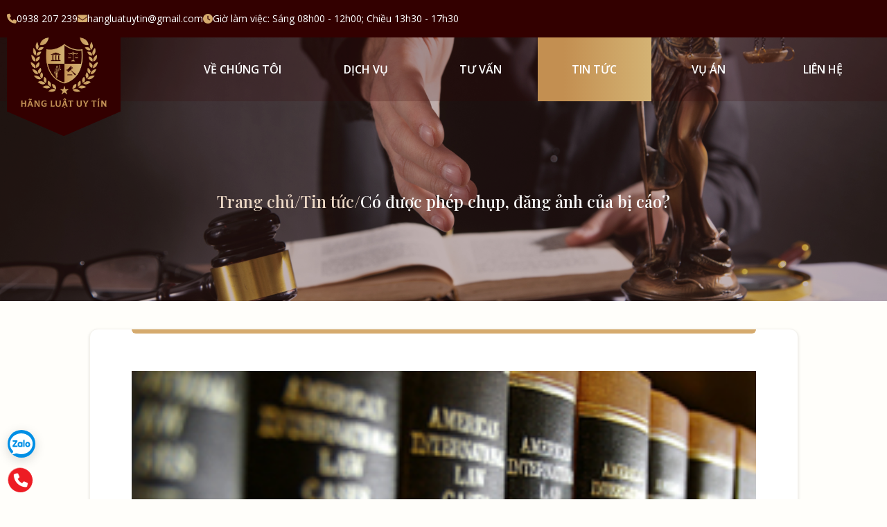

--- FILE ---
content_type: text/html; charset=UTF-8
request_url: https://hangluatuytin.com/tin-tuc/co-duoc-phep-chup-dang-anh-cua-bi-cao
body_size: 32386
content:
<!DOCTYPE html PUBLIC "-//W3C//DTD XHTML 1.0 Transitional//EN" "http://www.w3.org/TR/xhtml1/DTD/xhtml1-transitional.dtd">
<html xmlns="http://www.w3.org/1999/xhtml">
<head>
	<meta http-equiv="Content-Type" content="text/html; charset=utf-8" />
	<title>Có được phép chụp, đăng ảnh của bị cáo? | Hãng luật Uy Tín</title>
	<meta name="description" content="Không khó lý giải vì sao ở nhiều phiên tòa, bị cáo thường cúi đầu, lấy tay che mặt, hay ít nhất là cố quay mặt đi hướng khác mỗi khi có người cầm máy ảnh chĩa về phía mình." />
	<meta property="og:type" content="website" />
	<meta property="og:title" content="Có được phép chụp, đăng ảnh của bị cáo?" />
	<meta property="og:url" content="https://hangluatuytin.com/tin-tuc/co-duoc-phep-chup-dang-anh-cua-bi-cao" />
	<meta property="og:image:type" content="image/jpeg" />
	<meta property="og:image" content="https://hangluatuytin.com/files/images/page1-img1.jpg" />
	<meta property="og:image:url" content="https://hangluatuytin.com/files/images/page1-img1.jpg" />
	<meta property="og:image:alt" content="Có được phép chụp, đăng ảnh của bị cáo?" />
	<meta property="og:site_name" content="Có được phép chụp, đăng ảnh của bị cáo?" />
	<meta property="og:description" content="Không khó lý giải vì sao ở nhiều phiên tòa, bị cáo thường cúi đầu, lấy tay che mặt, hay ít nhất là cố quay mặt đi hướng khác mỗi khi có người cầm máy ảnh chĩa về phía mình." />
	<meta property="og:locale" content="vi_VN">
	<meta name="keywords" content="hãng luật uy tín, hang luat uy tin, luật sư uy tín, luat su uy tin, văn phòng luật sư, van phong luat su, văn phòng luật sư uy tín, van phong luat su uy tin, luật pháp, phát luật, law, luật lao động, luat lao dong, tư vấn luật, tu van luat, kiến thức pháp luật, kien thuc phap luat, kiện tụng tranh cãi, kien tung tranh cai" />
	<meta name="robots" content="index,follow" />
	<meta name="alexa" content="100">
	<meta name="revisit" content="2 days">
	<meta name="revisit-after" content="2 days">
	<meta name="copyright" content="hangluatuytin.com" />
	<meta name="author" content="hangluatuytin.com" />
	<base target='_self'/>
	<meta http-equiv="X-UA-Compatible" content="IE=edge">
	<meta name="viewport" content="width=device-width, initial-scale=1, maximum-scale=1">
	<link rel="canonical" href="https://hangluatuytin.com">
	<link rel="shortcut icon" type="text/css" href="https://hangluatuytin.com/favicon.png" />
	<link rel="stylesheet" type="text/css" href="https://hangluatuytin.com/library/fontawesome-6/css/all.min.css" />
	<link rel="stylesheet" type="text/css" href="https://hangluatuytin.com/library/fancybox-master/dist/jquery.fancybox.css" />
	<link rel="stylesheet" type="text/css" href="https://hangluatuytin.com/library/slick/slick.css" />
	<link rel="stylesheet" type="text/css" href="https://hangluatuytin.com/library/animate/animate.css" />
	<link rel="stylesheet" type="text/css" href="https://hangluatuytin.com/library/simple-notify-master/dist/simple-notify.min.css" />
		<link rel="stylesheet" type="text/css" href="https://hangluatuytin.com/frontend/home/css/style.css?v=1" />
	<script type="text/javascript">var url = "https://hangluatuytin.com";</script>
	<script type="text/javascript" src="https://hangluatuytin.com/library/jQuery/jquery-3.4.1.min.js"></script>
	<script type="text/javascript" src="https://hangluatuytin.com/library/accounting/accounting.min.js"></script>
	<script type="text/javascript" src="https://hangluatuytin.com/library/fancybox-master/dist/jquery.fancybox.js"></script>
	<script type="text/javascript" src="https://hangluatuytin.com/library/slick/slick.js"></script>
	<script type="text/javascript" src="https://hangluatuytin.com/library/wow/wow.min.js"></script>
	<script type="text/javascript" src="https://hangluatuytin.com/library/simple-notify-master/dist/simple-notify.min.js"></script>
		<script type="text/javascript" src="https://hangluatuytin.com/frontend/home/js/main.js"></script>
</head>
<body>
	<div class="page  ">
	<header class="header">
	<div class="header__top">
		<div class="container">
			<div class="header__top--list">
				<div class="item">
					<div class="item__icon"><i class="fa-solid fa-phone"></i></div>
					<a href="" class="item__title">0938 207 239</a>
				</div>
				<div class="item">
					<div class="item__icon"><i class="fa-solid fa-envelope"></i></div>
					<a href="" class="item__title"><span class="__cf_email__" data-cfemail="5a323b343d362f3b2e2f232e33341a3d373b333674393537">[email&#160;protected]</span></a>
				</div>
				<div class="item">
					<div class="item__icon"><i class="fa-solid fa-clock"></i></div>
					<div class="item__title">Giờ làm việc: Sáng 08h00  - 12h00; Chiều 13h30 - 17h30</div>
				</div>
			</div>
		</div>
	</div>
	<div class="header__main">
		<div class="container">
			<div class="header__main--frame">
				<div class="header__logo">
					<a href="https://hangluatuytin.com" class="header__logo--link">
						<img src="https://hangluatuytin.com/logo.png" alt="Hãng Luật Uy Tín">
					</a>
				</div>
				<div class="header__menu">
					<div class="item">
						<a href="https://hangluatuytin.com/ve-chung-toi" class="item__link ">VỀ CHÚNG TÔI</a>
					</div>
					<div class="item">
						<a href="https://hangluatuytin.com/dich-vu" class="item__link ">Dịch vụ</a>
					</div>
					<div class="item">
						<a href="https://hangluatuytin.com/dich-vu/tu-van" class="item__link ">Tư vấn</a>
					</div>
					<div class="item">
						<a href="https://hangluatuytin.com/tin-tuc" class="item__link active">Tin tức</a>
					</div>
					<div class="item">
						<a href="https://hangluatuytin.com/vu-an" class="item__link ">Vụ án</a>
					</div>
					<div class="item">
						<a href="https://hangluatuytin.com/lien-he" class="item__link ">Liên hệ</a>
					</div>
				</div>
			</div>
		</div>
	</div>
</header>
<div class="rd-panel">
	<div class="logo">
		<a href="https://hangluatuytin.com"><img src="https://hangluatuytin.com/logo.png" /></a>
	</div>
	<button class="toggle"><span></span></button>
</div>

<div class="rd-menu">
	<ul>
	<li class="item"><a href="https://hangluatuytin.com" class="item__link ">Trang chủ</a></li>
	<li class="item"><a href="https://hangluatuytin.com/ve-chung-toi" class="item__link ">Về chúng tôi</a></li>
	<li class="item"><a href="https://hangluatuytin.com/dich-vu" class="item__link ">Dịch vụ</a></li>
	<li class="item"><a href="https://hangluatuytin.com/dich-vu/tu-van" class="item__link ">Tư vấn</a></li>
	<li class="item"><a href="https://hangluatuytin.com/tin-tuc" class="item__link active">Tin tức</a></li>
	<li class="item"><a href="https://hangluatuytin.com/vu-an" class="item__link ">Vụ án</a></li>
	<li class="item"><a href="https://hangluatuytin.com/lien-he" class="item__link ">Liên hệ</a></li>
</ul></div>

	<div class="main-body"><div class="news__page detail">
	<div class="box box-head">
		<div class="box-head__image">
			<img src="https://hangluatuytin.com/frontend/home/images/banner_1.jpg" alt="Có được phép chụp, đăng ảnh của bị cáo?">
		</div>
		<div class="box-head__frame">
			<div class="container">
				<div class="breadcrumbs">
					<div class="breadcrumbs-nav">
						<div class="item"><a href="https://hangluatuytin.com">Trang chủ</a></div>
						<div class="item sep">/</div>
						<div class="item"><a href="https://hangluatuytin.com/tin-tuc">Tin tức</a></div>
						<div class="item sep">/</div>
						<div class="item">Có được phép chụp, đăng ảnh của bị cáo?</div>
					</div>
				</div>
			</div>
		</div>
	</div>
	<div class="section news__detail">
		<div class="container">
			<div class="row gap-y-40">
				<div class="col l-12 mc-12 c-12">
					<div class="news__detail--frame">
						<div class="news__detail--main">
							<div class="row gap-y-40">
								<div class="col l-12 mc-12 c-12">
									<div class="news__detail--image">
										<img src="https://hangluatuytin.com/files/images/page1-img1.jpg" alt="Có được phép chụp, đăng ảnh của bị cáo?">
									</div>
								</div>
								<div class="col l-12 mc-12 c-12">
									<div class="news__detail--header">
										<div class="row gap-y-12">
											<div class="col l-12 mc-12 c-12">
												<div class="news__detail--heading">
													<h1 class="heading h-3">Có được phép chụp, đăng ảnh của bị cáo?</h1>
												</div>
											</div>
											<div class="col l-12 mc-12 c-12">
												<div class="news__detail--info">
													<div class="share">
														<div class="fblike">
															<div class="fb-like" data-href="https://hangluatuytin.com/tin-tuc/co-duoc-phep-chup-dang-anh-cua-bi-cao" data-layout="button_count" data-action="like" data-size="small" data-show-faces="true" data-share="true"></div>
															<div class="fb-send" data-href="https://hangluatuytin.com/tin-tuc/co-duoc-phep-chup-dang-anh-cua-bi-cao"></div>
														</div>
													</div>
													<div class="published"><i class="fa-regular fa-clock"></i> 28/05/2016</div>
												</div>
											</div>
										</div>
									</div>
								</div>
								<div class="col l-12 mc-12 c-12">
									<div class="news__detail--content">
										<div class="content-detail">
											<div style=\"text-align: justify;\"><strong>Khóc khi bị chụp ảnh</strong></div>
<div style=\"text-align: justify;\">&#160;</div>
<div style=\"text-align: justify;\">Một bài báo tường thuật phiên tòa dường như thiếu hấp dẫn nếu thiếu hình ảnh của bị cáo. Thế nên cánh phóng viên pháp đình luôn cố gắng chớp lấy những khoảnh khắc “độc”. Ví như “đặc tả” một nét mặt sợ hãi, những giọt nước mắt hối hận, hay một ánh nhìn lạnh lẽo, vô cảm... Trên các trang báo mạng, khi đọc tin xét xử, độc giả thường bình luận về vẻ ngoài của bị cáo trước khi nói tới tình tiết vụ án.&#160;</div>
<div style=\"text-align: justify;\">&#160;</div>
<div style=\"text-align: justify;\">Tuy vậy, có ý kiến cho rằng, dù ra tòa với vai trò bị cáo, người có quyền lợi, nghĩa vụ liên quan hay nguyên đơn, bị đơn... có lẽ ai cũng đều cảm thấy không “thoải mái” nếu xuất hiện hình ảnh của mình trên báo chí. Đối với bị cáo, hình ảnh ấy là \"vết nhơ\" khó mà gột rửa, còn với các đương sự trong các vụ việc tranh chấp, kiện tụng thì đó cũng là tì vết ảnh hưởng đến chuyện làm ăn, uy tín và danh dự sau này.</div>
<div style=\"text-align: justify;\">&#160;</div>
<div style=\"text-align: justify;\">Không khó lý giải vì sao ở nhiều phiên tòa, bị cáo thường cúi đầu, lấy tay che mặt, hay ít nhất là cố quay mặt đi hướng khác mỗi khi có người cầm máy ảnh chĩa về phía mình. Có phiên tòa, bị cáo là người chưa thành niên đã bật khóc khi “bị” chụp ảnh đăng báo. Có trường hợp giữa phóng viên và người nhà bị cáo xảy ra xô xát vì chuyện chụp ảnh phiên toà.</div>
<div style=\"text-align: justify;\">&#160;</div>
<div style=\"text-align: justify;\">Trên một số diễn đàn, có nhiều ý kiến cho rằng, cuộc đời của bị cáo vốn đã có vết đen về án tích nay lại được “tô điểm” thêm bởi hình ảnh trên báo chí. Những hình ảnh chẳng mấy đẹp đẽ sẽ góp phần &#160;khiến con đường hoàn lương của họ thêm phần trắc trở. Vì vậy, họ phản đối việc đưa hình ảnh của bị cáo lên báo.&#160;</div>
<div style=\"text-align: justify;\">&#160;</div>
<div style=\"text-align: justify;\"><strong>Bị cáo cũng có quyền về hình ảnh cá nhân?</strong></div>
<div style=\"text-align: justify;\"><strong>&#160;</strong></div>
<div style=\"text-align: justify;\">Theo Điều 31 BLDS, cá nhân có quyền với hình ảnh của mình, việc sử dụng ảnh cá nhân phải được người đó đồng ý. Vậy khi bị cáo ra tòa có bị mất đi quyền này không thì luật chưa quy định rõ. Quy định tại Điều 28, 36, 37, 38 và 39 BLHS chỉ hạn chế hoặc tước bỏ một số quyền dân sự của bị can, bị cáo như: cấm đảm nhiệm chức vụ, làm những nghề hoặc công việc nhất định, cấm đi khỏi nơi cư trú... Không có quy định nào tước bỏ quyền đối với hình ảnh của một người, dù đó là kẻ phạm tội. Như vậy, bị cáo vẫn có quyền đối với hình ảnh của mình.</div>
<div style=\"text-align: justify;\">&#160;</div>
<div style=\"text-align: justify;\">Tuy nhiên, Luật Báo chí quy định, nhà báo được hoạt động nghiệp vụ lấy tin, chụp ảnh, quay phim, ghi âm tại các phiên tòa xét xử công khai. Cơ quan báo chí được phép đăng, phát ảnh những cuộc họp công khai của Tòa án, những người phạm tội trong các vụ trọng án đã tuyên án...&#160;</div>
<div style=\"text-align: justify;\">&#160;</div>
<div style=\"text-align: justify;\">Khoản e Điều 7 Nghị định 02/2011/NĐ-CP về xử phạt hành chính trong lĩnh vực báo chí, xuất bản quy định: Phạt tiền với hành vi đăng, phát ảnh của cá nhân mà không được sự đồng ý của người đó hoặc thân nhân người đó, trừ các trường hợp tìm thân nhân của nạn nhân, ảnh của người đã bị khởi tố hình sự hoặc đang chấp hành hình phạt tù giam, ảnh thông tin về các hoạt động tập thể.</div>
<div style=\"text-align: justify;\">&#160;</div>
<div style=\"text-align: justify;\">Như vậy Nghị định 02 gián tiếp cho phép đăng ảnh của “người đã bị khởi tố hình sự”. Còn nếu theo Luật Báo chí, đối với những người phạm tội trong các vụ án không phải là trọng án thì không được phép đăng ảnh của họ lên báo? Nhưng thế nào là một vụ trọng án? BLHS chỉ quy định các tội phạm từ ít nghiêm trọng đến đặc biệt nghiêm trọng chứ không quy định về “trọng án”. Hơn nữa, nếu theo các quy định về hạn chế hoặc tước bỏ một số quyền dân sự của bị can, bị cáo thì họ cũng đâu bị tước bỏ quyền về hình ảnh, cho dù phạm tội “đặc biệt nghiêm trọng”.</div>
<div style=\"text-align: justify;\">&#160;</div>
<div style=\"text-align: justify;\">Trả lời báo chí, Thẩm phán Phạm Công Hùng, Tòa Phúc thẩm TANDTC tại TP. Hồ Chí Minh cho rằng, việc tác nghiệp của báo chí có liên quan đến quyền điều hành của chủ tọa phiên tòa theo Luật Tổ chức TAND và quyền đối với hình ảnh của các đương sự, bị cáo theo BLDS. Phóng viên muốn quay phim, chụp ảnh phiên tòa phải có sự cho phép của chủ tọa phiên tòa. Nếu thấy việc chụp ảnh không ảnh hưởng đến quyền của đương sự, bị cáo hoặc người khác thì chủ tọa sẽ chấp thuận. Nếu bị cáo tại ngoại thì phải được sự đồng ý của bản thân họ. Ngay cả trong trường hợp chụp ảnh bị cáo đã bị tạm giam thì tòa cũng phải cân nhắc. Hoặc trong một phiên tòa dân sự xử công khai, hai bên đương sự là giám đốc doanh nghiệp, cán bộ, công chức hoặc là công dân bình thường, việc chụp ảnh, quay phim họ nhất định phải có ý kiến của họ vì việc đăng công khai hình ảnh tại phiên xử có thể làm ảnh hưởng đến danh dự, uy tín của họ.</div>
<div style=\"text-align: justify;\">&#160;</div>
<div style=\"text-align: justify;\">Tuy nhiên, để không làm khó cho cơ quan tố tụng cũng như nhà báo, cần có quy định thống nhất về quyền hình ảnh của cá nhân, trong đó có quyền hình ảnh của người vi phạm pháp luật nói chung và bị cáo nói riêng.&#160;</div>
<div style=\"text-align: justify;\">&#160;</div>
<div style=\"text-align: justify;\">Luật Bằng chứng của Mỹ quy định một bằng chứng trong phiên tòa dân sự phải được bảo mật, không thể cho công chúng xem nên việc quay phim chụp hình bị cấm. Còn trong phiên tòa hình sự, việc quay phim, chụp ảnh sẽ có thể làm ảnh hưởng đến quyết định của Tòa án. Các phóng viên pháp đình chỉ được phép dùng tranh vẽ nhân vật để minh họa cho bài báo.&#160;</div>
<div style=\"text-align: justify;\">&#160;</div>
<div style=\"text-align: justify;\">Điều 41 Đạo luật pháp lý hình sự năm 1925 của Anh quy định, không ai được phép chụp bất cứ một tấm ảnh nào tại Tòa án hoặc chụp ảnh chân dung của những người tại Tòa án như Thẩm phán, hội thẩm, nhân chứng hoặc các bên trong vụ án, bất kể đó là vụ án dân sự hay hình sự.</div>
<div>&#160;</div>										</div>
									</div>
								</div>
							</div>
						</div>
					</div>
				</div>
									<div class="col l-12 mc-12 c-12">
						<div class="news__detail--relative">
							<div class="row gap-y-20">
								<div class="col l-12 mc-12 c-12">
									<h2 class="heading h-3">TIN TỨC LIÊN QUAN</h2>
								</div>
								<div class="col l-12 mc-12 c-12">
									<div class="news__detail--slider news__list">
																					<div class="item">
	<div class="item__frame">
		<a href="https://hangluatuytin.com/tin-tuc/loi-di-chung-va-loi-di-qua-co-diem-gi-khac-nhau" class="item__image">
			<img src="https://hangluatuytin.com/uploads/static/anh%20dat%20dai.jpg" alt="Lối đi chung và lối đi qua có điểm gì khác nhau?">
		</a>
		<div class="item__body">
			<div class="row gap-y-12">
				<div class="col l-12 mc-12 c-12">
					<div class="item__info">
						<div class="subitem">
							<a href="https://hangluatuytin.com/tin-tuc" class="subitem__data cateogry">Tin tức</a>
						</div>
													<div class="subitem">
								<div class="subitem__icon"><i class="fa-regular fa-clock"></i></div>
								<div class="subitem__data">29/07/2024</div>
							</div>
											</div>
				</div>
				<div class="col l-12 mc-12 c-12">
					<h3 class="item__heading heading">
						<a href="https://hangluatuytin.com/tin-tuc/loi-di-chung-va-loi-di-qua-co-diem-gi-khac-nhau">Lối đi chung và lối đi qua có điểm gì khác nhau?</a>
					</h3>
				</div>
				<div class="col l-12 mc-12 c-12">
					<div class="item__description">
						<div class="content-detail">
							1. Kh&aacute;i niệm về lối đi chung v&agrave; lối đi qua

a) Kh&aacute;i niệm về lối đi chung

Hiện nay, ph&aacute;p luật kh&ocirc;ng quy định hay giải th&iacute;ch thế n&agrave;o l&agrave; lối đi chung, nhưng lối đi chung c&oacute; thể được hiểu l&agrave; phần diện t&iacute;ch đất được cắt ra để c&aacute;c chủ sử dụng đất sử dụng l&agrave;m lối đi ra đường giao th&ocirc;ng c&ocirc;ng cộng. Kh&aacute;i niệm n&agrave;y đ&atilde; tự h&igrave;nh th&agrave;nh từ ba c&aacute;ch hiểu phổ biến sau:
						</div>
					</div>
				</div>
			</div>
		</div>
	</div>
</div>																					<div class="item">
	<div class="item__frame">
		<a href="https://hangluatuytin.com/tin-tuc/tang-luong-co-so-len-2-34-trieu-tu-1-7-2024-ap-dung-cho-ai" class="item__image">
			<img src="https://hangluatuytin.com/uploads/static/tang-luong-2-lan-trong-nam-2023.jpg" alt="Tăng lương cơ sở lên 2,34 triệu từ 1/7/2024 áp dụng cho ai?">
		</a>
		<div class="item__body">
			<div class="row gap-y-12">
				<div class="col l-12 mc-12 c-12">
					<div class="item__info">
						<div class="subitem">
							<a href="https://hangluatuytin.com/tin-tuc" class="subitem__data cateogry">Tin tức</a>
						</div>
													<div class="subitem">
								<div class="subitem__icon"><i class="fa-regular fa-clock"></i></div>
								<div class="subitem__data">17/07/2024</div>
							</div>
											</div>
				</div>
				<div class="col l-12 mc-12 c-12">
					<h3 class="item__heading heading">
						<a href="https://hangluatuytin.com/tin-tuc/tang-luong-co-so-len-2-34-trieu-tu-1-7-2024-ap-dung-cho-ai">Tăng lương cơ sở lên 2,34 triệu từ 1/7/2024 áp dụng cho ai?</a>
					</h3>
				</div>
				<div class="col l-12 mc-12 c-12">
					<div class="item__description">
						<div class="content-detail">
													</div>
					</div>
				</div>
			</div>
		</div>
	</div>
</div>																					<div class="item">
	<div class="item__frame">
		<a href="https://hangluatuytin.com/tin-tuc/chi-phi-thong-bao-tren-phuong-tien-thong-tin-dai-chung-la-le-phi-duong-su-co-yeu-cau-thong-bao-chiu" class="item__image">
			<img src="https://hangluatuytin.com/uploads/static/3_1.jpg" alt="Chi phí thông báo trên phương tiện thông tin đại chúng là lệ phí đương sự có yêu cầu thông báo chịu">
		</a>
		<div class="item__body">
			<div class="row gap-y-12">
				<div class="col l-12 mc-12 c-12">
					<div class="item__info">
						<div class="subitem">
							<a href="https://hangluatuytin.com/tin-tuc" class="subitem__data cateogry">Tin tức</a>
						</div>
													<div class="subitem">
								<div class="subitem__icon"><i class="fa-regular fa-clock"></i></div>
								<div class="subitem__data">17/07/2024</div>
							</div>
											</div>
				</div>
				<div class="col l-12 mc-12 c-12">
					<h3 class="item__heading heading">
						<a href="https://hangluatuytin.com/tin-tuc/chi-phi-thong-bao-tren-phuong-tien-thong-tin-dai-chung-la-le-phi-duong-su-co-yeu-cau-thong-bao-chiu">Chi phí thông báo trên phương tiện thông tin đại chúng là lệ phí đương sự có yêu cầu thông báo chịu</a>
					</h3>
				</div>
				<div class="col l-12 mc-12 c-12">
					<div class="item__description">
						<div class="content-detail">
													</div>
					</div>
				</div>
			</div>
		</div>
	</div>
</div>																					<div class="item">
	<div class="item__frame">
		<a href="https://hangluatuytin.com/tin-tuc/xac-dinh-nghi-pham-dau-doc-nhom-nguoi-viet" class="item__image">
			<img src="https://hangluatuytin.com/uploads/static/anh%201.png" alt="Xác định nghi phạm đầu độc nhóm người Việt">
		</a>
		<div class="item__body">
			<div class="row gap-y-12">
				<div class="col l-12 mc-12 c-12">
					<div class="item__info">
						<div class="subitem">
							<a href="https://hangluatuytin.com/tin-tuc" class="subitem__data cateogry">Tin tức</a>
						</div>
													<div class="subitem">
								<div class="subitem__icon"><i class="fa-regular fa-clock"></i></div>
								<div class="subitem__data">17/07/2024</div>
							</div>
											</div>
				</div>
				<div class="col l-12 mc-12 c-12">
					<h3 class="item__heading heading">
						<a href="https://hangluatuytin.com/tin-tuc/xac-dinh-nghi-pham-dau-doc-nhom-nguoi-viet">Xác định nghi phạm đầu độc nhóm người Việt</a>
					</h3>
				</div>
				<div class="col l-12 mc-12 c-12">
					<div class="item__description">
						<div class="content-detail">
							06 người Việt chết tại Th&aacute;i Lan
						</div>
					</div>
				</div>
			</div>
		</div>
	</div>
</div>																					<div class="item">
	<div class="item__frame">
		<a href="https://hangluatuytin.com/tin-tuc/can-ap-dung-tuong-tu-phap-luat-ve-muc-cap-duong-nuoi-con-sau-khi-ly-hon" class="item__image">
			<img src="https://hangluatuytin.com/uploads/static/-1.png" alt="Cần áp dụng tương tự pháp luật về mức cấp dưỡng nuôi con sau khi ly hôn">
		</a>
		<div class="item__body">
			<div class="row gap-y-12">
				<div class="col l-12 mc-12 c-12">
					<div class="item__info">
						<div class="subitem">
							<a href="https://hangluatuytin.com/tin-tuc" class="subitem__data cateogry">Tin tức</a>
						</div>
													<div class="subitem">
								<div class="subitem__icon"><i class="fa-regular fa-clock"></i></div>
								<div class="subitem__data">25/04/2023</div>
							</div>
											</div>
				</div>
				<div class="col l-12 mc-12 c-12">
					<h3 class="item__heading heading">
						<a href="https://hangluatuytin.com/tin-tuc/can-ap-dung-tuong-tu-phap-luat-ve-muc-cap-duong-nuoi-con-sau-khi-ly-hon">Cần áp dụng tương tự pháp luật về mức cấp dưỡng nuôi con sau khi ly hôn</a>
					</h3>
				</div>
				<div class="col l-12 mc-12 c-12">
					<div class="item__description">
						<div class="content-detail">
							Thứ nhất,&nbsp;tại Điều 6 Dự thảo năm 2022 Nghị quyết của Hội đồng Thẩm ph&aacute;n TANDTC hướng dẫn một số vấn đề về giải quyết tranh chấp h&ocirc;n nh&acirc;n v&agrave; gia đ&igrave;nh c&oacute; n&ecirc;u &ldquo;tiền cấp dưỡng nu&ocirc;i con bao gồm những chi ph&iacute; cho việc nu&ocirc;i dưỡng v&agrave; học h&agrave;nh của con v&agrave; do c&aacute;c b&ecirc;n thoả thuận. Trong trường hợp c&aacute;c b&ecirc;n kh&ocirc;ng thoả thuận được th&igrave; T&ograve;a &aacute;n quyết định mức cấp dưỡng &iacute;t nhất bằng 2/3 mức lương cơ sở v&agrave; kh&ocirc;ng được thấp hơn 30% mức thu nhập b&igrave;nh qu&acirc;n của người c&oacute; nghĩa vụ cấp dưỡng trong 06 th&aacute;ng liền kề&rdquo;.&nbsp;
						</div>
					</div>
				</div>
			</div>
		</div>
	</div>
</div>																					<div class="item">
	<div class="item__frame">
		<a href="https://hangluatuytin.com/tin-tuc/thu-tuc-giam-doc-tham-moi-nhat" class="item__image">
			<img src="https://hangluatuytin.com/uploads/static/anh%20dat%20dai.jpg" alt="Thủ tục Giám đốc thẩm mới nhất">
		</a>
		<div class="item__body">
			<div class="row gap-y-12">
				<div class="col l-12 mc-12 c-12">
					<div class="item__info">
						<div class="subitem">
							<a href="https://hangluatuytin.com/tin-tuc" class="subitem__data cateogry">Tin tức</a>
						</div>
													<div class="subitem">
								<div class="subitem__icon"><i class="fa-regular fa-clock"></i></div>
								<div class="subitem__data">24/04/2023</div>
							</div>
											</div>
				</div>
				<div class="col l-12 mc-12 c-12">
					<h3 class="item__heading heading">
						<a href="https://hangluatuytin.com/tin-tuc/thu-tuc-giam-doc-tham-moi-nhat">Thủ tục Giám đốc thẩm mới nhất</a>
					</h3>
				</div>
				<div class="col l-12 mc-12 c-12">
					<div class="item__description">
						<div class="content-detail">
							Đương sự muốn đề nghị xem x&eacute;t lại bản &aacute;n, quyết định d&acirc;n sự đ&atilde; c&oacute; hiệu lực ph&aacute;p luật c&oacute; thể đề nghị xem x&eacute;t lại theo thủ tục gi&aacute;m đốc thẩm hoặc thru tục t&aacute;i thẩm theo quy định của Bộ luật Tố tụng d&acirc;n sự năm 2015. T&ugrave;y từng trường hợp m&agrave; lựa chọn thủ tục xem x&eacute;t lại, trong phạm vi b&agrave;i viết n&agrave;y chỉ giới hạn trong thủ tục gi&aacute;m đốc thẩm. Theo đ&oacute;:
						</div>
					</div>
				</div>
			</div>
		</div>
	</div>
</div>																					<div class="item">
	<div class="item__frame">
		<a href="https://hangluatuytin.com/tin-tuc/luat-su-chuyen-giai-quyet-tranh-chap-dat-dai-va-nha-o" class="item__image">
			<img src="https://hangluatuytin.com/uploads/static/anh%20dat%20dai.jpg" alt="Luật sư chuyên giải quyết tranh chấp đất đai và nhà ở">
		</a>
		<div class="item__body">
			<div class="row gap-y-12">
				<div class="col l-12 mc-12 c-12">
					<div class="item__info">
						<div class="subitem">
							<a href="https://hangluatuytin.com/tin-tuc" class="subitem__data cateogry">Tin tức</a>
						</div>
													<div class="subitem">
								<div class="subitem__icon"><i class="fa-regular fa-clock"></i></div>
								<div class="subitem__data">21/02/2020</div>
							</div>
											</div>
				</div>
				<div class="col l-12 mc-12 c-12">
					<h3 class="item__heading heading">
						<a href="https://hangluatuytin.com/tin-tuc/luat-su-chuyen-giai-quyet-tranh-chap-dat-dai-va-nha-o">Luật sư chuyên giải quyết tranh chấp đất đai và nhà ở</a>
					</h3>
				</div>
				<div class="col l-12 mc-12 c-12">
					<div class="item__description">
						<div class="content-detail">
							Văn ph&ograve;ng luật sư Uy T&iacute;n&nbsp;&ndash; Một trong những H&atilde;ng Luật Uy T&iacute;n tại TP. Hồ Ch&iacute; Minh chuy&ecirc;n đại diện, bảo vệ quyền v&agrave; lợi &iacute;ch hợp ph&aacute;p của c&aacute;c đương sự trong c&aacute;c vụ &aacute;n tranh chấp về đất đai &ndash; Nh&agrave; ở tại TP. Hồ Ch&iacute; Minh v&agrave; c&aacute;c tỉnh thuộc khu vực miền nam Việt Nam.
						</div>
					</div>
				</div>
			</div>
		</div>
	</div>
</div>																					<div class="item">
	<div class="item__frame">
		<a href="https://hangluatuytin.com/tin-tuc/kinh-nghiem-mua-nha-dat-dang-bi-the-chap-ke-bien" class="item__image">
			<img src="https://hangluatuytin.com/files/files/CHO%20THUE%20NHA%20DAT.jpg" alt="Kinh nghiệm mua nhà, đất đang bị thế chấp, kê biên?">
		</a>
		<div class="item__body">
			<div class="row gap-y-12">
				<div class="col l-12 mc-12 c-12">
					<div class="item__info">
						<div class="subitem">
							<a href="https://hangluatuytin.com/tin-tuc" class="subitem__data cateogry">Tin tức</a>
						</div>
													<div class="subitem">
								<div class="subitem__icon"><i class="fa-regular fa-clock"></i></div>
								<div class="subitem__data">26/02/2018</div>
							</div>
											</div>
				</div>
				<div class="col l-12 mc-12 c-12">
					<h3 class="item__heading heading">
						<a href="https://hangluatuytin.com/tin-tuc/kinh-nghiem-mua-nha-dat-dang-bi-the-chap-ke-bien">Kinh nghiệm mua nhà, đất đang bị thế chấp, kê biên?</a>
					</h3>
				</div>
				<div class="col l-12 mc-12 c-12">
					<div class="item__description">
						<div class="content-detail">
							Một trong những rủi ro lớn khi mua nh&agrave; l&agrave; kh&ocirc;ng biết nh&agrave; m&igrave;nh định mua đang bị thế chấp, k&ecirc; bi&ecirc;n, bởi l&uacute;c n&agrave;y việc mua nh&agrave; sẽ gặp phải vấn đề ph&aacute;p l&yacute;, đ&oacute; l&agrave; nh&agrave; bạn mua sẽ kh&ocirc;ng được thừa nhận về mặt ph&aacute;p l&yacute;.
						</div>
					</div>
				</div>
			</div>
		</div>
	</div>
</div>																					<div class="item">
	<div class="item__frame">
		<a href="https://hangluatuytin.com/tin-tuc/hop-dong-vo-hieu-va-van-de-boi-thuong-thiet-hai" class="item__image">
			<img src="https://hangluatuytin.com/files/files/CHO%20THUE%20NHA%20DAT.jpg" alt="Hợp đồng vô hiệu và vấn đề bồi thường thiệt hại">
		</a>
		<div class="item__body">
			<div class="row gap-y-12">
				<div class="col l-12 mc-12 c-12">
					<div class="item__info">
						<div class="subitem">
							<a href="https://hangluatuytin.com/tin-tuc" class="subitem__data cateogry">Tin tức</a>
						</div>
													<div class="subitem">
								<div class="subitem__icon"><i class="fa-regular fa-clock"></i></div>
								<div class="subitem__data">27/09/2017</div>
							</div>
											</div>
				</div>
				<div class="col l-12 mc-12 c-12">
					<h3 class="item__heading heading">
						<a href="https://hangluatuytin.com/tin-tuc/hop-dong-vo-hieu-va-van-de-boi-thuong-thiet-hai">Hợp đồng vô hiệu và vấn đề bồi thường thiệt hại</a>
					</h3>
				</div>
				<div class="col l-12 mc-12 c-12">
					<div class="item__description">
						<div class="content-detail">
							Hiện nay trong thực tiễn có rất nhiều người dân không hiểu rõ các giấy tờ pháp lý để đánh giá vụ việc và nhận thức đầy đủ pháp luật để ký kết hợp đồng cho nên có nhiều trường hợp xảy ra là mặc dù hai bên đã thỏa thuận ký kết hợp đồng nhưng một trong hai bên cố tình không thực hiện hợp đồng hoặc muốn thực hiện nhưng vẫn không được dẫn đến xảy ra tranh chấp. Người thua thiệt thường yêu cầu Tòa án để tiếp tục thực hiện hợp đồng nhưng bị Tòa án bác đơn khởi kiện và tuyên bố hợp đồng vô hiệu vì một lý do chung là giao dịch chưa đủ điều kiện để ký kết. Đặc biệt “hiện tượng” hợp đồng vô hiệu xảy ra rất nhiều đối với việc mua bán nhà đất.						</div>
					</div>
				</div>
			</div>
		</div>
	</div>
</div>																					<div class="item">
	<div class="item__frame">
		<a href="https://hangluatuytin.com/tin-tuc/quy-dinh-phap-luat-du-thua-trong-viec-mien-an-phi-trong-linh-vuc-lao-dong" class="item__image">
			<img src="https://hangluatuytin.com/files/files/GIAI%20QUYET%20TCLD.jpg" alt="Quy định pháp luật dư thừa trong việc miễn án phí trong lĩnh vực lao động">
		</a>
		<div class="item__body">
			<div class="row gap-y-12">
				<div class="col l-12 mc-12 c-12">
					<div class="item__info">
						<div class="subitem">
							<a href="https://hangluatuytin.com/tin-tuc" class="subitem__data cateogry">Tin tức</a>
						</div>
													<div class="subitem">
								<div class="subitem__icon"><i class="fa-regular fa-clock"></i></div>
								<div class="subitem__data">26/09/2017</div>
							</div>
											</div>
				</div>
				<div class="col l-12 mc-12 c-12">
					<h3 class="item__heading heading">
						<a href="https://hangluatuytin.com/tin-tuc/quy-dinh-phap-luat-du-thua-trong-viec-mien-an-phi-trong-linh-vuc-lao-dong">Quy định pháp luật dư thừa trong việc miễn án phí trong lĩnh vực lao động</a>
					</h3>
				</div>
				<div class="col l-12 mc-12 c-12">
					<div class="item__description">
						<div class="content-detail">
							Theo Điều 12 Nghị quyết 326/2016/NQ-UBTVQH14 của Ủy ban Thường vụ Quốc hội quy định về mức thu, miễn, giảm, thu, nộp, quản lý và sử dụng án phí và lệ phí tòa án, có 5 trường hợp được miễn nộp án phí, tạm ứng án phí.						</div>
					</div>
				</div>
			</div>
		</div>
	</div>
</div>																					<div class="item">
	<div class="item__frame">
		<a href="https://hangluatuytin.com/tin-tuc/di-xe-the-chap-bi-xu-phat" class="item__image">
			<img src="https://hangluatuytin.com/files/files/xu%20phat%20giao%20thong.jpg" alt="Đi xe thế chấp có bị xử phạt hay không?">
		</a>
		<div class="item__body">
			<div class="row gap-y-12">
				<div class="col l-12 mc-12 c-12">
					<div class="item__info">
						<div class="subitem">
							<a href="https://hangluatuytin.com/tin-tuc" class="subitem__data cateogry">Tin tức</a>
						</div>
													<div class="subitem">
								<div class="subitem__icon"><i class="fa-regular fa-clock"></i></div>
								<div class="subitem__data">20/07/2017</div>
							</div>
											</div>
				</div>
				<div class="col l-12 mc-12 c-12">
					<h3 class="item__heading heading">
						<a href="https://hangluatuytin.com/tin-tuc/di-xe-the-chap-bi-xu-phat">Đi xe thế chấp có bị xử phạt hay không?</a>
					</h3>
				</div>
				<div class="col l-12 mc-12 c-12">
					<div class="item__description">
						<div class="content-detail">
							Hiện nay CSGT c&aacute;c địa phương căn cứ Nghị định 46/2016/NĐ-CP về xử l&yacute; vi phạm h&agrave;nh ch&iacute;nh trong lĩnh vực giao th&ocirc;ng đường bộ đ&atilde; xử phạt người điều khiển phương tiện kh&ocirc;ng mang theo giấy đăng k&yacute; xe bản ch&iacute;nh trong thời gian qua. B&ecirc;n cạnh đ&oacute;, quy định về giao dịch bảo đảm cũng đ&atilde; y&ecirc;u cầu c&aacute;c tổ chức t&iacute;n dụng khi thực hiện hoạt động cho vay thế chấp đối với phương tiện kh&ocirc;ng được giữ đăng k&yacute; xe bản ch&iacute;nh.
						</div>
					</div>
				</div>
			</div>
		</div>
	</div>
</div>																					<div class="item">
	<div class="item__frame">
		<a href="https://hangluatuytin.com/tin-tuc/xe-muon-co-bi-xu-phat-ve-hanh-vi-khong-chinh-chu-hay-khong" class="item__image">
			<img src="https://hangluatuytin.com/files/files/xu%20phat%20giao%20thong.jpg" alt="Xe mượn có bị xử phạt về hành vi "không chính chủ" hay không?">
		</a>
		<div class="item__body">
			<div class="row gap-y-12">
				<div class="col l-12 mc-12 c-12">
					<div class="item__info">
						<div class="subitem">
							<a href="https://hangluatuytin.com/tin-tuc" class="subitem__data cateogry">Tin tức</a>
						</div>
													<div class="subitem">
								<div class="subitem__icon"><i class="fa-regular fa-clock"></i></div>
								<div class="subitem__data">17/11/2016</div>
							</div>
											</div>
				</div>
				<div class="col l-12 mc-12 c-12">
					<h3 class="item__heading heading">
						<a href="https://hangluatuytin.com/tin-tuc/xe-muon-co-bi-xu-phat-ve-hanh-vi-khong-chinh-chu-hay-khong">Xe mượn có bị xử phạt về hành vi "không chính chủ" hay không?</a>
					</h3>
				</div>
				<div class="col l-12 mc-12 c-12">
					<div class="item__description">
						<div class="content-detail">
							Hiện nay dư luận đang lo lắng về vấn đề “xe chính chủ”, đặc biệt đến ngày 01/01/2017, Bộ Công An chỉ đạo Cảnh sát Giao Thông trên khắp tỉnh thành trong cả nước xử lý triệt để về hành vi nêu trên. 						</div>
					</div>
				</div>
			</div>
		</div>
	</div>
</div>																					<div class="item">
	<div class="item__frame">
		<a href="https://hangluatuytin.com/tin-tuc/ban-sao-y-co-thoi-han-06-thang-dung-hay-sai" class="item__image">
			<img src="https://hangluatuytin.com/files/files/sao%20y.jpg" alt="Bản sao y có thời hạn 06 tháng đúng hay sai?">
		</a>
		<div class="item__body">
			<div class="row gap-y-12">
				<div class="col l-12 mc-12 c-12">
					<div class="item__info">
						<div class="subitem">
							<a href="https://hangluatuytin.com/tin-tuc" class="subitem__data cateogry">Tin tức</a>
						</div>
													<div class="subitem">
								<div class="subitem__icon"><i class="fa-regular fa-clock"></i></div>
								<div class="subitem__data">16/11/2016</div>
							</div>
											</div>
				</div>
				<div class="col l-12 mc-12 c-12">
					<h3 class="item__heading heading">
						<a href="https://hangluatuytin.com/tin-tuc/ban-sao-y-co-thoi-han-06-thang-dung-hay-sai">Bản sao y có thời hạn 06 tháng đúng hay sai?</a>
					</h3>
				</div>
				<div class="col l-12 mc-12 c-12">
					<div class="item__description">
						<div class="content-detail">
							Hiện nay có nhiều cơ quan nhà nước, tổ chức kinh tế từ chối nhận bản sao y trên 06 tháng, vấn đề này gây nhiều khó khăn cho các cá nhân khi nộp hồ sơ đồng thời gây mất thời gian, chi phí cho đương sự. Việc từ chối nhận hồ sơ như vậy, Văn phòng Luật sư Uy Tín trả lời cho các bạn như sau:
						</div>
					</div>
				</div>
			</div>
		</div>
	</div>
</div>																					<div class="item">
	<div class="item__frame">
		<a href="https://hangluatuytin.com/tin-tuc/nhung-truong-hop-cong-an-duoc-quyen-kham-xet-cho-o" class="item__image">
			<img src="https://hangluatuytin.com/files/files/kham%20xet.jpg" alt="Những trường hợp Công an được quyền khám xét chỗ ở">
		</a>
		<div class="item__body">
			<div class="row gap-y-12">
				<div class="col l-12 mc-12 c-12">
					<div class="item__info">
						<div class="subitem">
							<a href="https://hangluatuytin.com/tin-tuc" class="subitem__data cateogry">Tin tức</a>
						</div>
													<div class="subitem">
								<div class="subitem__icon"><i class="fa-regular fa-clock"></i></div>
								<div class="subitem__data">08/11/2016</div>
							</div>
											</div>
				</div>
				<div class="col l-12 mc-12 c-12">
					<h3 class="item__heading heading">
						<a href="https://hangluatuytin.com/tin-tuc/nhung-truong-hop-cong-an-duoc-quyen-kham-xet-cho-o">Những trường hợp Công an được quyền khám xét chỗ ở</a>
					</h3>
				</div>
				<div class="col l-12 mc-12 c-12">
					<div class="item__description">
						<div class="content-detail">
							Hiến pháp và Bộ Luật Tố Tụng Hình Sự quy định rất rõ về quyền bất khả xâm phạm về chỗ ở của công dân. Văn phòng Luật sư Uy Tín sẽ tư vấn rõ hơn về quyền này và các trường hợp mà lực lượng thực thi pháp luật có quyền khám xét nơi ở.						</div>
					</div>
				</div>
			</div>
		</div>
	</div>
</div>																					<div class="item">
	<div class="item__frame">
		<a href="https://hangluatuytin.com/tin-tuc/dieu-kien-va-cach-tinh-huong-huu-tri-hang-thang-theo-luat-bao-hiem-xa-hoi-moi" class="item__image">
			<img src="https://hangluatuytin.com/files/files/BAO%20HIEM%202.jpg" alt="Điều kiện và cách tính hưởng Hưu trí hàng tháng theo Luật Bảo hiểm xã hội mới">
		</a>
		<div class="item__body">
			<div class="row gap-y-12">
				<div class="col l-12 mc-12 c-12">
					<div class="item__info">
						<div class="subitem">
							<a href="https://hangluatuytin.com/tin-tuc" class="subitem__data cateogry">Tin tức</a>
						</div>
													<div class="subitem">
								<div class="subitem__icon"><i class="fa-regular fa-clock"></i></div>
								<div class="subitem__data">04/11/2016</div>
							</div>
											</div>
				</div>
				<div class="col l-12 mc-12 c-12">
					<h3 class="item__heading heading">
						<a href="https://hangluatuytin.com/tin-tuc/dieu-kien-va-cach-tinh-huong-huu-tri-hang-thang-theo-luat-bao-hiem-xa-hoi-moi">Điều kiện và cách tính hưởng Hưu trí hàng tháng theo Luật Bảo hiểm xã hội mới</a>
					</h3>
				</div>
				<div class="col l-12 mc-12 c-12">
					<div class="item__description">
						<div class="content-detail">
							Hiện nay, quy định về chế độ hưu trí đối với người lao động theo Luật Bảo Hiểm Xã Hội số 58/2014/QH13, có hiệu lực từ ngày 01/01/2016 đã có sự thay đổi rất nhiều về điều kiện, cách tính và mức hưởng lương hưu bởi vậy Văn phòng Luật sư Uy Tín tóm tắt lại quyền lợi của người lao động về chế độ hưu trí để người lao động nắm rõ và đảm bảo được quyền lợi của bản thân mình.						</div>
					</div>
				</div>
			</div>
		</div>
	</div>
</div>																					<div class="item">
	<div class="item__frame">
		<a href="https://hangluatuytin.com/tin-tuc/quy-trinh-xu-phat-giao-thong-duong-bo" class="item__image">
			<img src="https://hangluatuytin.com/files/files/xu%20phat%20giao%20thong.jpg" alt="Trình tự Thủ Tục Xử Phạt Giao Thông">
		</a>
		<div class="item__body">
			<div class="row gap-y-12">
				<div class="col l-12 mc-12 c-12">
					<div class="item__info">
						<div class="subitem">
							<a href="https://hangluatuytin.com/tin-tuc" class="subitem__data cateogry">Tin tức</a>
						</div>
													<div class="subitem">
								<div class="subitem__icon"><i class="fa-regular fa-clock"></i></div>
								<div class="subitem__data">03/11/2016</div>
							</div>
											</div>
				</div>
				<div class="col l-12 mc-12 c-12">
					<h3 class="item__heading heading">
						<a href="https://hangluatuytin.com/tin-tuc/quy-trinh-xu-phat-giao-thong-duong-bo">Trình tự Thủ Tục Xử Phạt Giao Thông</a>
					</h3>
				</div>
				<div class="col l-12 mc-12 c-12">
					<div class="item__description">
						<div class="content-detail">
							Ngày nào chúng ta cũng điều khiển phương tiện giao thông tuy nhiên ít người nào nắm rõ được quy trình và căn cứ xử phạt của Cảnh sát Giao Thông đường bộ bởi vậy có nhiều trường hợp người điều khiển bị phạt oan mà không biết phản biện ra sao bởi vậy Văn phòng Luật sư Uy Tín nêu rõ quy trình dừng và xử lý của Cảnh sát Giao Thông. 
Hi vọng bài viết này giúp ích cho các bạn không bị mất tiền oan uổng. 
						</div>
					</div>
				</div>
			</div>
		</div>
	</div>
</div>																					<div class="item">
	<div class="item__frame">
		<a href="https://hangluatuytin.com/tin-tuc/phan-biet-an-treo-va-cai-tao-khong-giam-giu" class="item__image">
			<img src="https://hangluatuytin.com/files/files/t%E1%BB%95ng-h%E1%BB%A3p-hinh-ph%E1%BA%A1t-khi-v%E1%BB%ABa-b%E1%BB%8B-tuyen-an-ph%E1%BA%A1t-tu.png" alt="Phân biệt án treo và cải tạo không giam giữ">
		</a>
		<div class="item__body">
			<div class="row gap-y-12">
				<div class="col l-12 mc-12 c-12">
					<div class="item__info">
						<div class="subitem">
							<a href="https://hangluatuytin.com/tin-tuc" class="subitem__data cateogry">Tin tức</a>
						</div>
													<div class="subitem">
								<div class="subitem__icon"><i class="fa-regular fa-clock"></i></div>
								<div class="subitem__data">01/11/2016</div>
							</div>
											</div>
				</div>
				<div class="col l-12 mc-12 c-12">
					<h3 class="item__heading heading">
						<a href="https://hangluatuytin.com/tin-tuc/phan-biet-an-treo-va-cai-tao-khong-giam-giu">Phân biệt án treo và cải tạo không giam giữ</a>
					</h3>
				</div>
				<div class="col l-12 mc-12 c-12">
					<div class="item__description">
						<div class="content-detail">
							VĂN PH&Ograve;NG LUẬT SƯ UY T&Iacute;N ph&acirc;n t&iacute;ch sự kh&aacute;c biệt giữa &aacute;n treo v&agrave; cải tạo kh&ocirc;ng giam giữ để qu&yacute; bạn đọc nắm r&otilde;. &Aacute;n treo l&agrave; biện ph&aacute;p miễn phạt t&ugrave; c&oacute; điều kiện; c&ograve;n cải tạo kh&ocirc;ng giam giữ l&agrave; một trong những h&igrave;nh phạt ch&iacute;nh.
						</div>
					</div>
				</div>
			</div>
		</div>
	</div>
</div>																					<div class="item">
	<div class="item__frame">
		<a href="https://hangluatuytin.com/tin-tuc/thu-tuc-nguoi-mua-bat-dong-san-can-chuan-bi" class="item__image">
			<img src="https://hangluatuytin.com/files/files/CHO%20THUE%20NHA%20DAT.jpg" alt="Thủ tục người mua bất động sản cần chuẩn bị?">
		</a>
		<div class="item__body">
			<div class="row gap-y-12">
				<div class="col l-12 mc-12 c-12">
					<div class="item__info">
						<div class="subitem">
							<a href="https://hangluatuytin.com/tin-tuc" class="subitem__data cateogry">Tin tức</a>
						</div>
													<div class="subitem">
								<div class="subitem__icon"><i class="fa-regular fa-clock"></i></div>
								<div class="subitem__data">01/11/2016</div>
							</div>
											</div>
				</div>
				<div class="col l-12 mc-12 c-12">
					<h3 class="item__heading heading">
						<a href="https://hangluatuytin.com/tin-tuc/thu-tuc-nguoi-mua-bat-dong-san-can-chuan-bi">Thủ tục người mua bất động sản cần chuẩn bị?</a>
					</h3>
				</div>
				<div class="col l-12 mc-12 c-12">
					<div class="item__description">
						<div class="content-detail">
							Ngoài tài chính, người đầu tư mua bán nhà đất cần sẵn sàng chứng minh thư, hộ khẩu, giấy xác nhận tình trạng hôn nhân, hợp đồng lao động, bảng lương... để thúc đẩy giao dịch diễn ra nhanh chóng.						</div>
					</div>
				</div>
			</div>
		</div>
	</div>
</div>																					<div class="item">
	<div class="item__frame">
		<a href="https://hangluatuytin.com/tin-tuc/lich-nghi-le-tet-nam-2017-du-kien" class="item__image">
			<img src="https://hangluatuytin.com/files/files/Phuong-an-nghi-7-ngay.jpg" alt="Lịch nghỉ Lễ, Tết năm 2017 (dự kiến)">
		</a>
		<div class="item__body">
			<div class="row gap-y-12">
				<div class="col l-12 mc-12 c-12">
					<div class="item__info">
						<div class="subitem">
							<a href="https://hangluatuytin.com/tin-tuc" class="subitem__data cateogry">Tin tức</a>
						</div>
													<div class="subitem">
								<div class="subitem__icon"><i class="fa-regular fa-clock"></i></div>
								<div class="subitem__data">27/10/2016</div>
							</div>
											</div>
				</div>
				<div class="col l-12 mc-12 c-12">
					<h3 class="item__heading heading">
						<a href="https://hangluatuytin.com/tin-tuc/lich-nghi-le-tet-nam-2017-du-kien">Lịch nghỉ Lễ, Tết năm 2017 (dự kiến)</a>
					</h3>
				</div>
				<div class="col l-12 mc-12 c-12">
					<div class="item__description">
						<div class="content-detail">
							Bộ LĐTB&XH vừa trình Chính phủ xem xét về Lịch nghỉ Lễ, Tết 2017 với cán bộ, công chức, viên chức và người lao động của các cơ quan hành chính, sự nghiệp, tổ chức chính trị, tổ chức chính trị - xã hội. Theo đó: 

						</div>
					</div>
				</div>
			</div>
		</div>
	</div>
</div>																					<div class="item">
	<div class="item__frame">
		<a href="https://hangluatuytin.com/tin-tuc/khoi-kien-doi-so-do-se-duoc-thu-ly-giai-quyet" class="item__image">
			<img src="https://hangluatuytin.com/files/files/so%20do.jpg" alt="Khởi kiện đòi “sổ đỏ” sẽ được thụ lý, giải quyết">
		</a>
		<div class="item__body">
			<div class="row gap-y-12">
				<div class="col l-12 mc-12 c-12">
					<div class="item__info">
						<div class="subitem">
							<a href="https://hangluatuytin.com/tin-tuc" class="subitem__data cateogry">Tin tức</a>
						</div>
													<div class="subitem">
								<div class="subitem__icon"><i class="fa-regular fa-clock"></i></div>
								<div class="subitem__data">27/10/2016</div>
							</div>
											</div>
				</div>
				<div class="col l-12 mc-12 c-12">
					<h3 class="item__heading heading">
						<a href="https://hangluatuytin.com/tin-tuc/khoi-kien-doi-so-do-se-duoc-thu-ly-giai-quyet">Khởi kiện đòi “sổ đỏ” sẽ được thụ lý, giải quyết</a>
					</h3>
				</div>
				<div class="col l-12 mc-12 c-12">
					<div class="item__description">
						<div class="content-detail">
							Theo hướng dẫn của TANDTC thì hiện nay, Tòa án không thụ lý giải quyết yêu cầu buộc người chiếm giữ trả lại Giấy chứng nhận quyền sử dụng đất vì đây không phải là giấy tờ có giá theo quy định. Tuy nhiên, từ 1/1/2017 tới đây, người dân khởi kiện những tranh chấp dạng này sẽ được Tòa án thụ lý, giải quyết.						</div>
					</div>
				</div>
			</div>
		</div>
	</div>
</div>																					<div class="item">
	<div class="item__frame">
		<a href="https://hangluatuytin.com/tin-tuc/vao-cuoi-thang-82013-tu-ngay-21-318-mot-so-chinh-sach-quy-dinh-moi-se-co-hieu-luc-thi-hanh" class="item__image">
			<img src="https://hangluatuytin.com/files/images/page1-img1.jpg" alt="Vào cuối tháng 8/2013, từ ngày 21 – 31/8, một số chính sách, quy định mới sẽ có hiệu lực thi hành">
		</a>
		<div class="item__body">
			<div class="row gap-y-12">
				<div class="col l-12 mc-12 c-12">
					<div class="item__info">
						<div class="subitem">
							<a href="https://hangluatuytin.com/tin-tuc" class="subitem__data cateogry">Tin tức</a>
						</div>
													<div class="subitem">
								<div class="subitem__icon"><i class="fa-regular fa-clock"></i></div>
								<div class="subitem__data">28/05/2016</div>
							</div>
											</div>
				</div>
				<div class="col l-12 mc-12 c-12">
					<h3 class="item__heading heading">
						<a href="https://hangluatuytin.com/tin-tuc/vao-cuoi-thang-82013-tu-ngay-21-318-mot-so-chinh-sach-quy-dinh-moi-se-co-hieu-luc-thi-hanh">Vào cuối tháng 8/2013, từ ngày 21 – 31/8, một số chính sách, quy định mới sẽ có hiệu lực thi hành</a>
					</h3>
				</div>
				<div class="col l-12 mc-12 c-12">
					<div class="item__description">
						<div class="content-detail">
							Từ ngày 21/8/2013, tại buồng tạm giam, tạm giữ và nơi sinh hoạt chung của người bị tạm giam, tạm giữ sẽ được dán tờ thông tin về trợ giúp pháp lý. Quy định này giúp cho người bị tạm giam, tạm giữ dễ dàng tiếp cận với các thông tin hướng dẫn các thủ tục để được trợ giúp pháp lý, bảo vệ quyền và lợi ích hợp pháp của mình.						</div>
					</div>
				</div>
			</div>
		</div>
	</div>
</div>																					<div class="item">
	<div class="item__frame">
		<a href="https://hangluatuytin.com/tin-tuc/huong-dan-ve-bao-hiem-huu-tri-va-quy-huu-tri-tu-nguyen" class="item__image">
			<img src="https://hangluatuytin.com/files/images/page1-img1.jpg" alt="Hướng dẫn về bảo hiểm hưu trí và quỹ hưu trí tự nguyện">
		</a>
		<div class="item__body">
			<div class="row gap-y-12">
				<div class="col l-12 mc-12 c-12">
					<div class="item__info">
						<div class="subitem">
							<a href="https://hangluatuytin.com/tin-tuc" class="subitem__data cateogry">Tin tức</a>
						</div>
													<div class="subitem">
								<div class="subitem__icon"><i class="fa-regular fa-clock"></i></div>
								<div class="subitem__data">28/05/2016</div>
							</div>
											</div>
				</div>
				<div class="col l-12 mc-12 c-12">
					<h3 class="item__heading heading">
						<a href="https://hangluatuytin.com/tin-tuc/huong-dan-ve-bao-hiem-huu-tri-va-quy-huu-tri-tu-nguyen">Hướng dẫn về bảo hiểm hưu trí và quỹ hưu trí tự nguyện</a>
					</h3>
				</div>
				<div class="col l-12 mc-12 c-12">
					<div class="item__description">
						<div class="content-detail">
							Bộ Tài chính  vừa ban hành Thông tư số 115/2013/TT-BTC hướng dẫn bảo hiểm hưu trí và  quỹ hưu trí tự nguyện, có hiệu lực thi hành từ 15/10/2013.						</div>
					</div>
				</div>
			</div>
		</div>
	</div>
</div>																					<div class="item">
	<div class="item__frame">
		<a href="https://hangluatuytin.com/tin-tuc/khong-thua-nhan-con-va-khong-nhat-tri-cap-duong-nuoi-con-sau-ly-hon" class="item__image">
			<img src="https://hangluatuytin.com/files/images/page1-img1.jpg" alt="Không thừa nhận con và không nhất trí cấp dưỡng nuôi con sau ly hôn?">
		</a>
		<div class="item__body">
			<div class="row gap-y-12">
				<div class="col l-12 mc-12 c-12">
					<div class="item__info">
						<div class="subitem">
							<a href="https://hangluatuytin.com/tin-tuc" class="subitem__data cateogry">Tin tức</a>
						</div>
													<div class="subitem">
								<div class="subitem__icon"><i class="fa-regular fa-clock"></i></div>
								<div class="subitem__data">28/05/2016</div>
							</div>
											</div>
				</div>
				<div class="col l-12 mc-12 c-12">
					<h3 class="item__heading heading">
						<a href="https://hangluatuytin.com/tin-tuc/khong-thua-nhan-con-va-khong-nhat-tri-cap-duong-nuoi-con-sau-ly-hon">Không thừa nhận con và không nhất trí cấp dưỡng nuôi con sau ly hôn?</a>
					</h3>
				</div>
				<div class="col l-12 mc-12 c-12">
					<div class="item__description">
						<div class="content-detail">
							Câu hỏi
Vợ chồng tôi kết hôn được gần 04 năm, đã có một con chung 5 tuổi, nay chúng tôi đang làm thủ tục xin ly hôn; chồng tôi không thừa nhận cháu bé là con của mình vì cho rằng cháu bé sinh ra trước khi chúng tôi kết hôn nên từ chối việc cấp dưỡng nuôi con sau ly hôn. Xin Ban biên tập cho tôi hỏi việc chồng tôi không thừa nhận con và không nhất trí cấp dưỡng nuôi con sau ly hôn có được tòa án chấp nhận không?						</div>
					</div>
				</div>
			</div>
		</div>
	</div>
</div>																					<div class="item">
	<div class="item__frame">
		<a href="https://hangluatuytin.com/tin-tuc/quy-dinh-ve-giam-doc-tham-trong-to-tung-dan-su" class="item__image">
			<img src="https://hangluatuytin.com/files/images/page1-img1.jpg" alt="Quy định về Giám đốc thẩm trong Tố tụng Dân sự">
		</a>
		<div class="item__body">
			<div class="row gap-y-12">
				<div class="col l-12 mc-12 c-12">
					<div class="item__info">
						<div class="subitem">
							<a href="https://hangluatuytin.com/tin-tuc" class="subitem__data cateogry">Tin tức</a>
						</div>
													<div class="subitem">
								<div class="subitem__icon"><i class="fa-regular fa-clock"></i></div>
								<div class="subitem__data">28/05/2016</div>
							</div>
											</div>
				</div>
				<div class="col l-12 mc-12 c-12">
					<h3 class="item__heading heading">
						<a href="https://hangluatuytin.com/tin-tuc/quy-dinh-ve-giam-doc-tham-trong-to-tung-dan-su">Quy định về Giám đốc thẩm trong Tố tụng Dân sự</a>
					</h3>
				</div>
				<div class="col l-12 mc-12 c-12">
					<div class="item__description">
						<div class="content-detail">
							(Luatnamthanh.com) – Sau khi vụ án của quý vị đã được xét xử với kết quả thua kiện, nếu quý vị cho rằng việc xét xử chưa đúng, “có vấn đề” hoặc chưa “khẩu phục tâm phục”, thì việc gửi đơn đề nghị xem xét lại bản án theo thủ tục giám đốc thẩm có thể xem là một phương cách tốt và có thể sẽ mở ra một cơ hội để xem xét, xét xử lại vụ án của mình.						</div>
					</div>
				</div>
			</div>
		</div>
	</div>
</div>																					<div class="item">
	<div class="item__frame">
		<a href="https://hangluatuytin.com/tin-tuc/nghi-dinh-so-1822013nd-cp" class="item__image">
			<img src="https://hangluatuytin.com/files/images/page1-img1.jpg" alt="Nghị định số 182/2013/NĐ-CP">
		</a>
		<div class="item__body">
			<div class="row gap-y-12">
				<div class="col l-12 mc-12 c-12">
					<div class="item__info">
						<div class="subitem">
							<a href="https://hangluatuytin.com/tin-tuc" class="subitem__data cateogry">Tin tức</a>
						</div>
													<div class="subitem">
								<div class="subitem__icon"><i class="fa-regular fa-clock"></i></div>
								<div class="subitem__data">28/05/2016</div>
							</div>
											</div>
				</div>
				<div class="col l-12 mc-12 c-12">
					<h3 class="item__heading heading">
						<a href="https://hangluatuytin.com/tin-tuc/nghi-dinh-so-1822013nd-cp">Nghị định số 182/2013/NĐ-CP</a>
					</h3>
				</div>
				<div class="col l-12 mc-12 c-12">
					<div class="item__description">
						<div class="content-detail">
							Quy định mức lương tối thiểu vùng đối với người lao động làm việc ở doanh nghiệp, hợp tác xã, tổ hợp tác, trang trại, hộ gia đình, cá nhân và cơ quan, tổ chức có thuê mướn lao động						</div>
					</div>
				</div>
			</div>
		</div>
	</div>
</div>																					<div class="item">
	<div class="item__frame">
		<a href="https://hangluatuytin.com/tin-tuc/co-can-thiet-xay-dung-bang-gia-dat" class="item__image">
			<img src="https://hangluatuytin.com/files/images/page1-img1.jpg" alt="Có cần thiết xây dựng bảng giá đất?">
		</a>
		<div class="item__body">
			<div class="row gap-y-12">
				<div class="col l-12 mc-12 c-12">
					<div class="item__info">
						<div class="subitem">
							<a href="https://hangluatuytin.com/tin-tuc" class="subitem__data cateogry">Tin tức</a>
						</div>
													<div class="subitem">
								<div class="subitem__icon"><i class="fa-regular fa-clock"></i></div>
								<div class="subitem__data">28/05/2016</div>
							</div>
											</div>
				</div>
				<div class="col l-12 mc-12 c-12">
					<h3 class="item__heading heading">
						<a href="https://hangluatuytin.com/tin-tuc/co-can-thiet-xay-dung-bang-gia-dat">Có cần thiết xây dựng bảng giá đất?</a>
					</h3>
				</div>
				<div class="col l-12 mc-12 c-12">
					<div class="item__description">
						<div class="content-detail">
							Hiện nay các địa phương đang  xúc tiến việc xây dựng bảng giá đất năm 2014, vấn đề đặt ra liệu có cần  thiết phải xây dựng bảng giá đất để rồi gây tốn kém kinh phí mà chẳng sử  dụng được bao nhiêu như hiện nay?						</div>
					</div>
				</div>
			</div>
		</div>
	</div>
</div>																					<div class="item">
	<div class="item__frame">
		<a href="https://hangluatuytin.com/tin-tuc/boi-thuong-khi-don-phuong-cham-dut-hop-dong-trai-phap-luat." class="item__image">
			<img src="https://hangluatuytin.com/files/images/page1-img1.jpg" alt="Bồi thường khi đơn phương chấm dứt hợp đồng trái pháp luật.">
		</a>
		<div class="item__body">
			<div class="row gap-y-12">
				<div class="col l-12 mc-12 c-12">
					<div class="item__info">
						<div class="subitem">
							<a href="https://hangluatuytin.com/tin-tuc" class="subitem__data cateogry">Tin tức</a>
						</div>
													<div class="subitem">
								<div class="subitem__icon"><i class="fa-regular fa-clock"></i></div>
								<div class="subitem__data">28/05/2016</div>
							</div>
											</div>
				</div>
				<div class="col l-12 mc-12 c-12">
					<h3 class="item__heading heading">
						<a href="https://hangluatuytin.com/tin-tuc/boi-thuong-khi-don-phuong-cham-dut-hop-dong-trai-phap-luat.">Bồi thường khi đơn phương chấm dứt hợp đồng trái pháp luật.</a>
					</h3>
				</div>
				<div class="col l-12 mc-12 c-12">
					<div class="item__description">
						<div class="content-detail">
							Câu hỏi
Chị gái tôi là chị Nguyễn thị T. làm việc ở công ty có vốn 100% nước ngoài, chị đã làm việc được 7 năm, HĐLĐ không xác định thời hạn, nhưng đến ngày 25/06/2013 chị bị công ty ra quyết định chấm dứt HĐLĐ mà không rõ nguyên nhân vi phạm. Xin Ban biên tập cho tôi hỏi, công ty ra quyết định như thế là đúng hay sai? Quyền và lợi ích của chị tôi. được đảm bảo như thế nào?						</div>
					</div>
				</div>
			</div>
		</div>
	</div>
</div>																					<div class="item">
	<div class="item__frame">
		<a href="https://hangluatuytin.com/tin-tuc/tro-cap-thoi-viec" class="item__image">
			<img src="https://hangluatuytin.com/files/images/page1-img1.jpg" alt="Trợ cấp thôi việc">
		</a>
		<div class="item__body">
			<div class="row gap-y-12">
				<div class="col l-12 mc-12 c-12">
					<div class="item__info">
						<div class="subitem">
							<a href="https://hangluatuytin.com/tin-tuc" class="subitem__data cateogry">Tin tức</a>
						</div>
													<div class="subitem">
								<div class="subitem__icon"><i class="fa-regular fa-clock"></i></div>
								<div class="subitem__data">28/05/2016</div>
							</div>
											</div>
				</div>
				<div class="col l-12 mc-12 c-12">
					<h3 class="item__heading heading">
						<a href="https://hangluatuytin.com/tin-tuc/tro-cap-thoi-viec">Trợ cấp thôi việc</a>
					</h3>
				</div>
				<div class="col l-12 mc-12 c-12">
					<div class="item__description">
						<div class="content-detail">
							&#160;Câu hỏi
Xin luật sư &#160;cho tôi biết, làm trong công ty bao lâu khi nghỉ việc thi sẽ được trợ cấp thôi việc?						</div>
					</div>
				</div>
			</div>
		</div>
	</div>
</div>																					<div class="item">
	<div class="item__frame">
		<a href="https://hangluatuytin.com/tin-tuc/thu-tuc-cap-giay-mien-thi-thuc-cho-nguoi-viet-nam-dinh-cu-o-nuoc-ngoai" class="item__image">
			<img src="https://hangluatuytin.com/files/images/page1-img1.jpg" alt="Thủ tục cấp giấy miễn thị thực cho người Việt Nam định cư ở nước ngoài">
		</a>
		<div class="item__body">
			<div class="row gap-y-12">
				<div class="col l-12 mc-12 c-12">
					<div class="item__info">
						<div class="subitem">
							<a href="https://hangluatuytin.com/tin-tuc" class="subitem__data cateogry">Tin tức</a>
						</div>
													<div class="subitem">
								<div class="subitem__icon"><i class="fa-regular fa-clock"></i></div>
								<div class="subitem__data">28/05/2016</div>
							</div>
											</div>
				</div>
				<div class="col l-12 mc-12 c-12">
					<h3 class="item__heading heading">
						<a href="https://hangluatuytin.com/tin-tuc/thu-tuc-cap-giay-mien-thi-thuc-cho-nguoi-viet-nam-dinh-cu-o-nuoc-ngoai">Thủ tục cấp giấy miễn thị thực cho người Việt Nam định cư ở nước ngoài</a>
					</h3>
				</div>
				<div class="col l-12 mc-12 c-12">
					<div class="item__description">
						<div class="content-detail">
							Với &#160;hơn 10 năm kinh nghiệm trong lĩnh vực tư vấn luật, Văn phòng Luật sư Nam Thanh nơi hội tụ nhiều luật sư giỏi, kinh nghiệm chuyên sâu trong lĩnh vực tư vấn thủ tục cấp giấy miễn thị thực.
&#160;
Cấp giấy miễn thị thực cho người Việt Nam định cư ở nước ngoài và thân nhân tại Cục Quản lý xuất nhập cảnh - Bộ Công an
&#160;
Người Việt Nam định cư ở nước ngoài và thân nhân có thể nộp hồ sơ tại Cục Quản lý xuất nhập cảnh - Bộ Công an hoặc tại cơ quan đại diện ngoại giao Việt Nam ở nước ngoài.
&#160;
CÁCH THỨC THỰC HIỆN:
&#160;
Trực tiếp tại trụ sở Cục Quản lý xuất nhập cảnh - Bộ Công an						</div>
					</div>
				</div>
			</div>
		</div>
	</div>
</div>																					<div class="item">
	<div class="item__frame">
		<a href="https://hangluatuytin.com/tin-tuc/thong-tu-072002tt-btp-ngay-16122002" class="item__image">
			<img src="https://hangluatuytin.com/files/images/page1-img1.jpg" alt="Thông tư 07/2002/TT-BTP ngày 16/12/2002">
		</a>
		<div class="item__body">
			<div class="row gap-y-12">
				<div class="col l-12 mc-12 c-12">
					<div class="item__info">
						<div class="subitem">
							<a href="https://hangluatuytin.com/tin-tuc" class="subitem__data cateogry">Tin tức</a>
						</div>
													<div class="subitem">
								<div class="subitem__icon"><i class="fa-regular fa-clock"></i></div>
								<div class="subitem__data">28/05/2016</div>
							</div>
											</div>
				</div>
				<div class="col l-12 mc-12 c-12">
					<h3 class="item__heading heading">
						<a href="https://hangluatuytin.com/tin-tuc/thong-tu-072002tt-btp-ngay-16122002">Thông tư 07/2002/TT-BTP ngày 16/12/2002</a>
					</h3>
				</div>
				<div class="col l-12 mc-12 c-12">
					<div class="item__description">
						<div class="content-detail">
							Về việc hướng dẫn thi hành một số điều của Nghị định số 68/2002/NĐ-CP ngày 10 tháng 7 năm 2002 của Chính phủ quy định chi tiết thi hành một số điều của Luật hôn nhân và gia đình về quan hệ hôn nhân và gia đình có yếu tố nước ngoài						</div>
					</div>
				</div>
			</div>
		</div>
	</div>
</div>																					<div class="item">
	<div class="item__frame">
		<a href="https://hangluatuytin.com/tin-tuc/giai-quyet-yeu-cau-ly-hon-va-xu-ly-van-de-con-cai-theo-luat-hngd-nam-2000-ky-1" class="item__image">
			<img src="https://hangluatuytin.com/files/images/page1-img1.jpg" alt="Giải quyết yêu cầu ly hôn và xử lý vấn đề con cái theo Luật HN&GĐ năm 2000 (Kỳ 1)">
		</a>
		<div class="item__body">
			<div class="row gap-y-12">
				<div class="col l-12 mc-12 c-12">
					<div class="item__info">
						<div class="subitem">
							<a href="https://hangluatuytin.com/tin-tuc" class="subitem__data cateogry">Tin tức</a>
						</div>
													<div class="subitem">
								<div class="subitem__icon"><i class="fa-regular fa-clock"></i></div>
								<div class="subitem__data">28/05/2016</div>
							</div>
											</div>
				</div>
				<div class="col l-12 mc-12 c-12">
					<h3 class="item__heading heading">
						<a href="https://hangluatuytin.com/tin-tuc/giai-quyet-yeu-cau-ly-hon-va-xu-ly-van-de-con-cai-theo-luat-hngd-nam-2000-ky-1">Giải quyết yêu cầu ly hôn và xử lý vấn đề con cái theo Luật HN&GĐ năm 2000 (Kỳ 1)</a>
					</h3>
				</div>
				<div class="col l-12 mc-12 c-12">
					<div class="item__description">
						<div class="content-detail">
							Xung quanh vấn đề quyền yêu cầu Toà án giải quyết việc ly hôn, hoà giải và căn cứ cho ly hôn mặc dù đã có quy định nhưng trong quá trình thực hiện vẫn cần sự phân tích kỹ lưỡng để áp dụng thống nhất…						</div>
					</div>
				</div>
			</div>
		</div>
	</div>
</div>																					<div class="item">
	<div class="item__frame">
		<a href="https://hangluatuytin.com/tin-tuc/danh-muc-thuoc-ban-hanh-kem-theo-thong-tu-312011tt-byt" class="item__image">
			<img src="https://hangluatuytin.com/files/images/page1-img1.jpg" alt="Danh mục thuốc ban hành kèm theo Thông tư 31/2011/TT - BYT">
		</a>
		<div class="item__body">
			<div class="row gap-y-12">
				<div class="col l-12 mc-12 c-12">
					<div class="item__info">
						<div class="subitem">
							<a href="https://hangluatuytin.com/tin-tuc" class="subitem__data cateogry">Tin tức</a>
						</div>
													<div class="subitem">
								<div class="subitem__icon"><i class="fa-regular fa-clock"></i></div>
								<div class="subitem__data">28/05/2016</div>
							</div>
											</div>
				</div>
				<div class="col l-12 mc-12 c-12">
					<h3 class="item__heading heading">
						<a href="https://hangluatuytin.com/tin-tuc/danh-muc-thuoc-ban-hanh-kem-theo-thong-tu-312011tt-byt">Danh mục thuốc ban hành kèm theo Thông tư 31/2011/TT - BYT</a>
					</h3>
				</div>
				<div class="col l-12 mc-12 c-12">
					<div class="item__description">
						<div class="content-detail">
							Danh mục thuốc ban hành kèm theo Thông tư 31/2011/TT - BYT ngày 11/7/2011 của Bộ trưởng Bộ Y tế						</div>
					</div>
				</div>
			</div>
		</div>
	</div>
</div>																					<div class="item">
	<div class="item__frame">
		<a href="https://hangluatuytin.com/tin-tuc/khong-lam-lai-so-bhxh-neu-co-thay-doi-so-cmnd-ho-khau" class="item__image">
			<img src="https://hangluatuytin.com/files/images/page1-img1.jpg" alt="Không làm lại sổ BHXH nếu có thay đổi số CMND, Hộ khẩu">
		</a>
		<div class="item__body">
			<div class="row gap-y-12">
				<div class="col l-12 mc-12 c-12">
					<div class="item__info">
						<div class="subitem">
							<a href="https://hangluatuytin.com/tin-tuc" class="subitem__data cateogry">Tin tức</a>
						</div>
													<div class="subitem">
								<div class="subitem__icon"><i class="fa-regular fa-clock"></i></div>
								<div class="subitem__data">28/05/2016</div>
							</div>
											</div>
				</div>
				<div class="col l-12 mc-12 c-12">
					<h3 class="item__heading heading">
						<a href="https://hangluatuytin.com/tin-tuc/khong-lam-lai-so-bhxh-neu-co-thay-doi-so-cmnd-ho-khau">Không làm lại sổ BHXH nếu có thay đổi số CMND, Hộ khẩu</a>
					</h3>
				</div>
				<div class="col l-12 mc-12 c-12">
					<div class="item__description">
						<div class="content-detail">
							Bảo hiểm xã hội Việt Nam (BHXHVN) vừa có công văn gửi BHXH các tỉnh, thành phố trực thuộc trung ương về việc sai sót các tiêu thức giữa sổ BHXH và giấy chứng minh nhân dân (CMND).						</div>
					</div>
				</div>
			</div>
		</div>
	</div>
</div>																					<div class="item">
	<div class="item__frame">
		<a href="https://hangluatuytin.com/tin-tuc/gop-y-sua-bo-luat-hinh-su-co-nen-bo-toi-dua-hoi-lo" class="item__image">
			<img src="https://hangluatuytin.com/files/images/page1-img1.jpg" alt="Góp ý sửa Bộ Luật Hình Sự: Có nên bỏ tội đưa hối lộ?">
		</a>
		<div class="item__body">
			<div class="row gap-y-12">
				<div class="col l-12 mc-12 c-12">
					<div class="item__info">
						<div class="subitem">
							<a href="https://hangluatuytin.com/tin-tuc" class="subitem__data cateogry">Tin tức</a>
						</div>
													<div class="subitem">
								<div class="subitem__icon"><i class="fa-regular fa-clock"></i></div>
								<div class="subitem__data">28/05/2016</div>
							</div>
											</div>
				</div>
				<div class="col l-12 mc-12 c-12">
					<h3 class="item__heading heading">
						<a href="https://hangluatuytin.com/tin-tuc/gop-y-sua-bo-luat-hinh-su-co-nen-bo-toi-dua-hoi-lo">Góp ý sửa Bộ Luật Hình Sự: Có nên bỏ tội đưa hối lộ?</a>
					</h3>
				</div>
				<div class="col l-12 mc-12 c-12">
					<div class="item__description">
						<div class="content-detail">
							Tuy tội danh có khác nhau nhưng một điều có thể khẳng định là không có một quốc gia nào không xử lý hình sự đối với hành vi đưa hối lộ.
						</div>
					</div>
				</div>
			</div>
		</div>
	</div>
</div>																					<div class="item">
	<div class="item__frame">
		<a href="https://hangluatuytin.com/tin-tuc/nghi-dinh-692006nd-cp-ngay-29062006" class="item__image">
			<img src="https://hangluatuytin.com/files/images/page1-img1.jpg" alt="Nghị định 69/2006/NĐ-CP ngày 29/06/2006">
		</a>
		<div class="item__body">
			<div class="row gap-y-12">
				<div class="col l-12 mc-12 c-12">
					<div class="item__info">
						<div class="subitem">
							<a href="https://hangluatuytin.com/tin-tuc" class="subitem__data cateogry">Tin tức</a>
						</div>
													<div class="subitem">
								<div class="subitem__icon"><i class="fa-regular fa-clock"></i></div>
								<div class="subitem__data">28/05/2016</div>
							</div>
											</div>
				</div>
				<div class="col l-12 mc-12 c-12">
					<h3 class="item__heading heading">
						<a href="https://hangluatuytin.com/tin-tuc/nghi-dinh-692006nd-cp-ngay-29062006">Nghị định 69/2006/NĐ-CP ngày 29/06/2006</a>
					</h3>
				</div>
				<div class="col l-12 mc-12 c-12">
					<div class="item__description">
						<div class="content-detail">
							Sửa đổi, bổ sung một số điều của Nghị định số 68/2002/NĐ-CP ngày 10/07/2002 của Chính phủ quy định chi tiết thi hành một số điều của Luật Hôn nhân và gia đình về quan hệ hôn nhân và gia đình có yếu tố nước ngoài						</div>
					</div>
				</div>
			</div>
		</div>
	</div>
</div>																					<div class="item">
	<div class="item__frame">
		<a href="https://hangluatuytin.com/tin-tuc/nghi-dinh-682002nd-cp-ngay-10072002" class="item__image">
			<img src="https://hangluatuytin.com/files/images/page1-img1.jpg" alt="Nghị định 68/2002/NĐ-CP ngày 10/07/2002">
		</a>
		<div class="item__body">
			<div class="row gap-y-12">
				<div class="col l-12 mc-12 c-12">
					<div class="item__info">
						<div class="subitem">
							<a href="https://hangluatuytin.com/tin-tuc" class="subitem__data cateogry">Tin tức</a>
						</div>
													<div class="subitem">
								<div class="subitem__icon"><i class="fa-regular fa-clock"></i></div>
								<div class="subitem__data">28/05/2016</div>
							</div>
											</div>
				</div>
				<div class="col l-12 mc-12 c-12">
					<h3 class="item__heading heading">
						<a href="https://hangluatuytin.com/tin-tuc/nghi-dinh-682002nd-cp-ngay-10072002">Nghị định 68/2002/NĐ-CP ngày 10/07/2002</a>
					</h3>
				</div>
				<div class="col l-12 mc-12 c-12">
					<div class="item__description">
						<div class="content-detail">
							Quy định chi tiết thi hành một số điều của Luật Hôn nhân và gia đình về quan hệ hôn nhân và gia đình có yếu tố nước ngoài						</div>
					</div>
				</div>
			</div>
		</div>
	</div>
</div>																					<div class="item">
	<div class="item__frame">
		<a href="https://hangluatuytin.com/tin-tuc/cap-cmnd-12-so-toan-quoc" class="item__image">
			<img src="https://hangluatuytin.com/files/images/page1-img1.jpg" alt="Cấp CMND 12 số toàn quốc">
		</a>
		<div class="item__body">
			<div class="row gap-y-12">
				<div class="col l-12 mc-12 c-12">
					<div class="item__info">
						<div class="subitem">
							<a href="https://hangluatuytin.com/tin-tuc" class="subitem__data cateogry">Tin tức</a>
						</div>
													<div class="subitem">
								<div class="subitem__icon"><i class="fa-regular fa-clock"></i></div>
								<div class="subitem__data">28/05/2016</div>
							</div>
											</div>
				</div>
				<div class="col l-12 mc-12 c-12">
					<h3 class="item__heading heading">
						<a href="https://hangluatuytin.com/tin-tuc/cap-cmnd-12-so-toan-quoc">Cấp CMND 12 số toàn quốc</a>
					</h3>
				</div>
				<div class="col l-12 mc-12 c-12">
					<div class="item__description">
						<div class="content-detail">
							Sau khi được Thủ tướng cho phép, ngay trong tháng 12-2013, Bộ Công an bắt đầu cấp CMND mẫu mới đồng loạt tại 27 quận, huyện của Hà Nội, sau đó mở rộng ra cả nước						</div>
					</div>
				</div>
			</div>
		</div>
	</div>
</div>																					<div class="item">
	<div class="item__frame">
		<a href="https://hangluatuytin.com/tin-tuc/co-duoc-huy-di-chuc" class="item__image">
			<img src="https://hangluatuytin.com/files/images/page1-img1.jpg" alt="Có được huỷ di chúc">
		</a>
		<div class="item__body">
			<div class="row gap-y-12">
				<div class="col l-12 mc-12 c-12">
					<div class="item__info">
						<div class="subitem">
							<a href="https://hangluatuytin.com/tin-tuc" class="subitem__data cateogry">Tin tức</a>
						</div>
													<div class="subitem">
								<div class="subitem__icon"><i class="fa-regular fa-clock"></i></div>
								<div class="subitem__data">28/05/2016</div>
							</div>
											</div>
				</div>
				<div class="col l-12 mc-12 c-12">
					<h3 class="item__heading heading">
						<a href="https://hangluatuytin.com/tin-tuc/co-duoc-huy-di-chuc">Có được huỷ di chúc</a>
					</h3>
				</div>
				<div class="col l-12 mc-12 c-12">
					<div class="item__description">
						<div class="content-detail">
							&#160;Câu hỏi
Trong lúc bà tôi bị bệnh nặng, bà có lập di chúc cho người cháu gái được thừa kế nhà của mình. Nhưng khi bà hết bệnh, người cháu đối xử rất lạnh nhạt và có ý muốn chiếm đoạt nhà của bà. Bà tôi có thể xin hủy bỏ di chúc đã lập được không?

&#160;

&#160;						</div>
					</div>
				</div>
			</div>
		</div>
	</div>
</div>																					<div class="item">
	<div class="item__frame">
		<a href="https://hangluatuytin.com/tin-tuc/thu-tuc-to-tung-hinh-su" class="item__image">
			<img src="https://hangluatuytin.com/files/images/page1-img1.jpg" alt="Thủ tục Tố tụng Hình sự">
		</a>
		<div class="item__body">
			<div class="row gap-y-12">
				<div class="col l-12 mc-12 c-12">
					<div class="item__info">
						<div class="subitem">
							<a href="https://hangluatuytin.com/tin-tuc" class="subitem__data cateogry">Tin tức</a>
						</div>
													<div class="subitem">
								<div class="subitem__icon"><i class="fa-regular fa-clock"></i></div>
								<div class="subitem__data">28/05/2016</div>
							</div>
											</div>
				</div>
				<div class="col l-12 mc-12 c-12">
					<h3 class="item__heading heading">
						<a href="https://hangluatuytin.com/tin-tuc/thu-tuc-to-tung-hinh-su">Thủ tục Tố tụng Hình sự</a>
					</h3>
				</div>
				<div class="col l-12 mc-12 c-12">
					<div class="item__description">
						<div class="content-detail">
							Pháp luật hình sự là một trong những công cụ sắc bén, hữu hiệu để đấu tranh phòng ngừa và chống tội phạm, góp phần đắc lực vào việc bảo vệ độc lập, chủ quyền, thống nhất và toàn vẹn lãnh thổ của Tổ quốc Việt Nam xã hội chủ nghĩa, bảo vệ lợi ích của Nhà nước, quyền, lợi ích hợp pháp của công dân, tổ chức, góp phần duy trì trật tự an toàn xã hội, trật tự quản lý kinh tế, bảo đảm cho mọi người được sống trong một môi trường xã hội và sinh thái an toàn, lành mạnh, mang tính nhân văn cao. Việc xử lý những hành vi vi phạm pháp luật hình sự sẽ được thực hiện theo quy định của Pháp luật tố tụng hình sự.						</div>
					</div>
				</div>
			</div>
		</div>
	</div>
</div>																					<div class="item">
	<div class="item__frame">
		<a href="https://hangluatuytin.com/tin-tuc/thu-tuc-to-tung-dan-su" class="item__image">
			<img src="https://hangluatuytin.com/files/images/page1-img1.jpg" alt="Thủ tục Tố Tụng Dân sự">
		</a>
		<div class="item__body">
			<div class="row gap-y-12">
				<div class="col l-12 mc-12 c-12">
					<div class="item__info">
						<div class="subitem">
							<a href="https://hangluatuytin.com/tin-tuc" class="subitem__data cateogry">Tin tức</a>
						</div>
													<div class="subitem">
								<div class="subitem__icon"><i class="fa-regular fa-clock"></i></div>
								<div class="subitem__data">28/05/2016</div>
							</div>
											</div>
				</div>
				<div class="col l-12 mc-12 c-12">
					<h3 class="item__heading heading">
						<a href="https://hangluatuytin.com/tin-tuc/thu-tuc-to-tung-dan-su">Thủ tục Tố Tụng Dân sự</a>
					</h3>
				</div>
				<div class="col l-12 mc-12 c-12">
					<div class="item__description">
						<div class="content-detail">
							&#160;
- Thẩm quyền của Tòa án nhân dân trong tố tụng dân sự
&#160;
Thẩm quyền của Tòa án nhân dân cấp huyện:
&#160;
Theo quy định tại Điều 33 Bộ luật tố tụng dân sự thì Tòa án nhân dân cấp huyện có thẩm quyền giải quyết theo thủ tục sơ thẩm những vụ việc sau đây:
&#160;
+ Các tranh chấp, yêu cầu về dân sự, hôn nhân và gia đình thuộc thẩm quyền dân sự của Tòa án;
&#160;
+ Các tranh chấp phát sinh trong hoạt động kinh doanh, thương mại giữa cá nhân, tổ chức có đăng ký kinh doanh với nhau và đều có mục đích lợi nhuận (điểm a, b, c, d, đ, e, g, h và i khoản 1 Điều 29 Bộ luật tố tụng dân sự);
&#160;
+ Những tranh chấp lao động cá nhân giữa người lao động với người sử dụng lao động.
&#160;						</div>
					</div>
				</div>
			</div>
		</div>
	</div>
</div>																					<div class="item">
	<div class="item__frame">
		<a href="https://hangluatuytin.com/tin-tuc/nhung-dieu-can-biet-ve-bao-hiem-that-nghiep" class="item__image">
			<img src="https://hangluatuytin.com/files/images/page1-img1.jpg" alt="Những điều cần biết về Bảo hiểm Thất nghiệp">
		</a>
		<div class="item__body">
			<div class="row gap-y-12">
				<div class="col l-12 mc-12 c-12">
					<div class="item__info">
						<div class="subitem">
							<a href="https://hangluatuytin.com/tin-tuc" class="subitem__data cateogry">Tin tức</a>
						</div>
													<div class="subitem">
								<div class="subitem__icon"><i class="fa-regular fa-clock"></i></div>
								<div class="subitem__data">28/05/2016</div>
							</div>
											</div>
				</div>
				<div class="col l-12 mc-12 c-12">
					<h3 class="item__heading heading">
						<a href="https://hangluatuytin.com/tin-tuc/nhung-dieu-can-biet-ve-bao-hiem-that-nghiep">Những điều cần biết về Bảo hiểm Thất nghiệp</a>
					</h3>
				</div>
				<div class="col l-12 mc-12 c-12">
					<div class="item__description">
						<div class="content-detail">
							Đối tượng áp dụng:
&#160;
Công dân VN làm việc theo hợp đồng lao động không xác định thời hạn hoặc có thời hạn từ 12-36 tháng, trong các đơn vị sử dụng lao động có từ 10 người trở lên.&#160;						</div>
					</div>
				</div>
			</div>
		</div>
	</div>
</div>																					<div class="item">
	<div class="item__frame">
		<a href="https://hangluatuytin.com/tin-tuc/mot-nguoi-thi-co-thanh-lap-duoc-cong-ty-khong" class="item__image">
			<img src="https://hangluatuytin.com/files/images/page1-img1.jpg" alt="Một người thì có thành lập được công ty không?">
		</a>
		<div class="item__body">
			<div class="row gap-y-12">
				<div class="col l-12 mc-12 c-12">
					<div class="item__info">
						<div class="subitem">
							<a href="https://hangluatuytin.com/tin-tuc" class="subitem__data cateogry">Tin tức</a>
						</div>
													<div class="subitem">
								<div class="subitem__icon"><i class="fa-regular fa-clock"></i></div>
								<div class="subitem__data">28/05/2016</div>
							</div>
											</div>
				</div>
				<div class="col l-12 mc-12 c-12">
					<h3 class="item__heading heading">
						<a href="https://hangluatuytin.com/tin-tuc/mot-nguoi-thi-co-thanh-lap-duoc-cong-ty-khong">Một người thì có thành lập được công ty không?</a>
					</h3>
				</div>
				<div class="col l-12 mc-12 c-12">
					<div class="item__description">
						<div class="content-detail">
							&#160;Câu hỏi
Tôi có dự định thành lập công ty TNHH nhưng do ngại phức tạp nên không muốn vận động thêm người góp vốn. Tôi có thể một mình thành lập được không? Nếu được thì công ty này có bị hạn chế gì không?
&#160;						</div>
					</div>
				</div>
			</div>
		</div>
	</div>
</div>																					<div class="item">
	<div class="item__frame">
		<a href="https://hangluatuytin.com/tin-tuc/cong-ty-doi-ten-tai-san-co-phai-dang-ky-lai-quyen-so-huu" class="item__image">
			<img src="https://hangluatuytin.com/files/images/page1-img1.jpg" alt="Công ty đổi tên - tài sản có phải đăng ký lại quyền sở hữu">
		</a>
		<div class="item__body">
			<div class="row gap-y-12">
				<div class="col l-12 mc-12 c-12">
					<div class="item__info">
						<div class="subitem">
							<a href="https://hangluatuytin.com/tin-tuc" class="subitem__data cateogry">Tin tức</a>
						</div>
													<div class="subitem">
								<div class="subitem__icon"><i class="fa-regular fa-clock"></i></div>
								<div class="subitem__data">28/05/2016</div>
							</div>
											</div>
				</div>
				<div class="col l-12 mc-12 c-12">
					<h3 class="item__heading heading">
						<a href="https://hangluatuytin.com/tin-tuc/cong-ty-doi-ten-tai-san-co-phai-dang-ky-lai-quyen-so-huu">Công ty đổi tên - tài sản có phải đăng ký lại quyền sở hữu</a>
					</h3>
				</div>
				<div class="col l-12 mc-12 c-12">
					<div class="item__description">
						<div class="content-detail">
							&#160;Câu hỏi
Công ty TNHH của anh trai tôi có Ban giám đốc mới và đang làm thủ tục đổi tên. Xin cho tôi hỏi các tài sản như: trụ sở làm việc, xưởng sản xuất, kho hàng, ô tô, máy móc... phải đăng ký lại quyền sở hữu có phải nộp lệ phí trước bạ không vì trước đây đã nộp rồi?
&#160;						</div>
					</div>
				</div>
			</div>
		</div>
	</div>
</div>																					<div class="item">
	<div class="item__frame">
		<a href="https://hangluatuytin.com/tin-tuc/thoa-thuan-toa-an-giai-quyet-tranh-chap-trong-hop-dong-kinh-te" class="item__image">
			<img src="https://hangluatuytin.com/files/images/page1-img1.jpg" alt="Thoả thuận Toà án giải quyết tranh chấp trong hợp đồng kinh tế">
		</a>
		<div class="item__body">
			<div class="row gap-y-12">
				<div class="col l-12 mc-12 c-12">
					<div class="item__info">
						<div class="subitem">
							<a href="https://hangluatuytin.com/tin-tuc" class="subitem__data cateogry">Tin tức</a>
						</div>
													<div class="subitem">
								<div class="subitem__icon"><i class="fa-regular fa-clock"></i></div>
								<div class="subitem__data">28/05/2016</div>
							</div>
											</div>
				</div>
				<div class="col l-12 mc-12 c-12">
					<h3 class="item__heading heading">
						<a href="https://hangluatuytin.com/tin-tuc/thoa-thuan-toa-an-giai-quyet-tranh-chap-trong-hop-dong-kinh-te">Thoả thuận Toà án giải quyết tranh chấp trong hợp đồng kinh tế</a>
					</h3>
				</div>
				<div class="col l-12 mc-12 c-12">
					<div class="item__description">
						<div class="content-detail">
							Câu hỏi
&#160;
Trong hợp đồng kinh tế, các bên thỏa thuận chọn một Tòa án cụ thể trước để giải vụ án khi có tranh chấp xảy ra. Việc lựa chọn có phù hợp với quy định tại Điểm b, Khoản 1, Điều 35 Bộ luật Tố tụng Dân sự không? Nếu không thì Tòa án nào có thẩm quyền giải quyết?
&#160;						</div>
					</div>
				</div>
			</div>
		</div>
	</div>
</div>																					<div class="item">
	<div class="item__frame">
		<a href="https://hangluatuytin.com/tin-tuc/mot-so-van-de-can-biet-ve-bao-hiem-xa-hoi-tu-nguyen" class="item__image">
			<img src="https://hangluatuytin.com/files/images/page1-img1.jpg" alt="Một số vấn đề cần biết về Bảo hiểm xã hội tự nguyện">
		</a>
		<div class="item__body">
			<div class="row gap-y-12">
				<div class="col l-12 mc-12 c-12">
					<div class="item__info">
						<div class="subitem">
							<a href="https://hangluatuytin.com/tin-tuc" class="subitem__data cateogry">Tin tức</a>
						</div>
													<div class="subitem">
								<div class="subitem__icon"><i class="fa-regular fa-clock"></i></div>
								<div class="subitem__data">28/05/2016</div>
							</div>
											</div>
				</div>
				<div class="col l-12 mc-12 c-12">
					<h3 class="item__heading heading">
						<a href="https://hangluatuytin.com/tin-tuc/mot-so-van-de-can-biet-ve-bao-hiem-xa-hoi-tu-nguyen">Một số vấn đề cần biết về Bảo hiểm xã hội tự nguyện</a>
					</h3>
				</div>
				<div class="col l-12 mc-12 c-12">
					<div class="item__description">
						<div class="content-detail">
							&#160;I - Đối tượng đóng:
&#160;
&#160;Là công dân Việt Nam, không thuộc diện áp dụng của pháp luật về BHXH bắt buộc, bao gồm:
&#160;
- Người từ đủ 15 tuổi đến đủ 60 tuổi đối với nam và đủ 55 đối với nữ.
&#160;
- Người đã đủ 60 tuổi đối với nam, đủ 55 tuổi đối với nữ, đã có 15 năm đóng BHXH trở lên có nhu cần đóng BHXH tự nguyện cho đến khi đủ 20 năm đóng BHXH để hưởng chế độ hưu trí và tuất.						</div>
					</div>
				</div>
			</div>
		</div>
	</div>
</div>																					<div class="item">
	<div class="item__frame">
		<a href="https://hangluatuytin.com/tin-tuc/thu-tuc-chuyen-nhuong-von-gop" class="item__image">
			<img src="https://hangluatuytin.com/files/images/page1-img1.jpg" alt="Thủ tục chuyển nhượng vốn góp">
		</a>
		<div class="item__body">
			<div class="row gap-y-12">
				<div class="col l-12 mc-12 c-12">
					<div class="item__info">
						<div class="subitem">
							<a href="https://hangluatuytin.com/tin-tuc" class="subitem__data cateogry">Tin tức</a>
						</div>
													<div class="subitem">
								<div class="subitem__icon"><i class="fa-regular fa-clock"></i></div>
								<div class="subitem__data">28/05/2016</div>
							</div>
											</div>
				</div>
				<div class="col l-12 mc-12 c-12">
					<h3 class="item__heading heading">
						<a href="https://hangluatuytin.com/tin-tuc/thu-tuc-chuyen-nhuong-von-gop">Thủ tục chuyển nhượng vốn góp</a>
					</h3>
				</div>
				<div class="col l-12 mc-12 c-12">
					<div class="item__description">
						<div class="content-detail">
							 Câu hỏi
Tôi là thành viên góp vốn thành lập công ty TNHH, hiện nay công ty đang hoạt động bình thường. Vì lý do tôi phải chuyển công tác nên không thể tham gia quản lý hoạt động của công ty được nữa. Vì vậy tôi muốn chuyển nhượng vốn góp của mình thì phải làm thế nào? Thủ tục tiến hành như thế nào?
 						</div>
					</div>
				</div>
			</div>
		</div>
	</div>
</div>																					<div class="item">
	<div class="item__frame">
		<a href="https://hangluatuytin.com/tin-tuc/dieu-kien-kinh-doanh-bat-dong-san" class="item__image">
			<img src="https://hangluatuytin.com/files/images/page1-img1.jpg" alt="Điều kiện kinh doanh bất động sản">
		</a>
		<div class="item__body">
			<div class="row gap-y-12">
				<div class="col l-12 mc-12 c-12">
					<div class="item__info">
						<div class="subitem">
							<a href="https://hangluatuytin.com/tin-tuc" class="subitem__data cateogry">Tin tức</a>
						</div>
													<div class="subitem">
								<div class="subitem__icon"><i class="fa-regular fa-clock"></i></div>
								<div class="subitem__data">28/05/2016</div>
							</div>
											</div>
				</div>
				<div class="col l-12 mc-12 c-12">
					<h3 class="item__heading heading">
						<a href="https://hangluatuytin.com/tin-tuc/dieu-kien-kinh-doanh-bat-dong-san">Điều kiện kinh doanh bất động sản</a>
					</h3>
				</div>
				<div class="col l-12 mc-12 c-12">
					<div class="item__description">
						<div class="content-detail">
							&#160;Câu hỏi
Công ty cổ phần hiện đang hoạt động trong lĩnh vực xây dựng, đến nay chúng tôi muốn bổ sung thêm ngành nghề đăng ký kinh doanh, cụ thể là “kinh doanh dịch vụ bất động sản”. Xin hỏi, điều kiện cụ thể để đăng ký dịch vụ này?
&#160;						</div>
					</div>
				</div>
			</div>
		</div>
	</div>
</div>																					<div class="item">
	<div class="item__frame">
		<a href="https://hangluatuytin.com/tin-tuc/nhung-dieu-can-biet-ve-bao-hiem-y-te-tu-nguyen" class="item__image">
			<img src="https://hangluatuytin.com/files/images/page1-img1.jpg" alt="Những điều cần biết về Bảo hiểm y tế tự nguyện">
		</a>
		<div class="item__body">
			<div class="row gap-y-12">
				<div class="col l-12 mc-12 c-12">
					<div class="item__info">
						<div class="subitem">
							<a href="https://hangluatuytin.com/tin-tuc" class="subitem__data cateogry">Tin tức</a>
						</div>
													<div class="subitem">
								<div class="subitem__icon"><i class="fa-regular fa-clock"></i></div>
								<div class="subitem__data">28/05/2016</div>
							</div>
											</div>
				</div>
				<div class="col l-12 mc-12 c-12">
					<h3 class="item__heading heading">
						<a href="https://hangluatuytin.com/tin-tuc/nhung-dieu-can-biet-ve-bao-hiem-y-te-tu-nguyen">Những điều cần biết về Bảo hiểm y tế tự nguyện</a>
					</h3>
				</div>
				<div class="col l-12 mc-12 c-12">
					<div class="item__description">
						<div class="content-detail">
							1. Đối tượng và mức đóng:
&#160;
a. Đối tượng đóng: Công dân Việt Nam không thuộc đối tượng tham gia BHYT bắt buộc cư trú (thường trú hoặc tạm trú) trên địa bàn thành phố được tham gia BHYT tự nguyện theo Luật BHYT.
&#160;
b. Mức đóng: Mức đóng BHYT tự nguyện hàng tháng bằng 4,5% mức lương tối thiểu chung, khi Nhà nước quy định tỷ lệ đóng hoặc điều chỉnh mức tiền lương tối thiểu thì mức đóng được điều chỉnh tương ứng.						</div>
					</div>
				</div>
			</div>
		</div>
	</div>
</div>																					<div class="item">
	<div class="item__frame">
		<a href="https://hangluatuytin.com/tin-tuc/toa-an-yeu-cau-bo-sung-don-khoi-kien-va-yeu-cau-nop-tai-lieu-chung-minh" class="item__image">
			<img src="https://hangluatuytin.com/files/images/page1-img1.jpg" alt="Toà án yêu cầu bổ sung đơn khởi kiện và yêu cầu nộp tài liệu chứng minh">
		</a>
		<div class="item__body">
			<div class="row gap-y-12">
				<div class="col l-12 mc-12 c-12">
					<div class="item__info">
						<div class="subitem">
							<a href="https://hangluatuytin.com/tin-tuc" class="subitem__data cateogry">Tin tức</a>
						</div>
													<div class="subitem">
								<div class="subitem__icon"><i class="fa-regular fa-clock"></i></div>
								<div class="subitem__data">28/05/2016</div>
							</div>
											</div>
				</div>
				<div class="col l-12 mc-12 c-12">
					<h3 class="item__heading heading">
						<a href="https://hangluatuytin.com/tin-tuc/toa-an-yeu-cau-bo-sung-don-khoi-kien-va-yeu-cau-nop-tai-lieu-chung-minh">Toà án yêu cầu bổ sung đơn khởi kiện và yêu cầu nộp tài liệu chứng minh</a>
					</h3>
				</div>
				<div class="col l-12 mc-12 c-12">
					<div class="item__description">
						<div class="content-detail">
							Câu hỏi
Tòa án yêu cầu người khởi kiện bổ sung đơn khởi kiện và nộp tài liệu chứng minh. Người khởi kiện có làm đơn lại trong thời hạn 10 ngày nhưng không cung cấp thêm tài liệu. Trong trường hợp này có trả lại đơn hay xử lý như thế nào?
&#160;						</div>
					</div>
				</div>
			</div>
		</div>
	</div>
</div>																					<div class="item">
	<div class="item__frame">
		<a href="https://hangluatuytin.com/tin-tuc/kien-ubnd-quan-hay-kien-chu-tich-quan" class="item__image">
			<img src="https://hangluatuytin.com/files/images/page1-img1.jpg" alt="Kiện UBND Quận hay kiện chủ tịch quận">
		</a>
		<div class="item__body">
			<div class="row gap-y-12">
				<div class="col l-12 mc-12 c-12">
					<div class="item__info">
						<div class="subitem">
							<a href="https://hangluatuytin.com/tin-tuc" class="subitem__data cateogry">Tin tức</a>
						</div>
													<div class="subitem">
								<div class="subitem__icon"><i class="fa-regular fa-clock"></i></div>
								<div class="subitem__data">28/05/2016</div>
							</div>
											</div>
				</div>
				<div class="col l-12 mc-12 c-12">
					<h3 class="item__heading heading">
						<a href="https://hangluatuytin.com/tin-tuc/kien-ubnd-quan-hay-kien-chu-tich-quan">Kiện UBND Quận hay kiện chủ tịch quận</a>
					</h3>
				</div>
				<div class="col l-12 mc-12 c-12">
					<div class="item__description">
						<div class="content-detail">
							&#160;Câu hỏi
Nhiều hộ dân khởi kiện Phó chủ tịch UBND quận về hành vi tổ chức kiểm kê bắt buộc để tiến hành lập phương án bồi thường tiến tới thu hồi đất. UBND thành phố (cấp tỉnh) giao cho UBND quận (huyện) tiến hành tổ chức lập phương án đền bù, tái định cư. Chủ tịch UBND quận, huyện thành lập Hội đồng đền bù giải tỏa tái định cư giao cho Phó Chủ tịch UBND quận làm chủ tịch hội đồng. Phó Chủ tịch UBND quận tiến hành kiểm kê bắt buộc. Các hộ dân không đồng ý cho kiểm kê, nay khởi kiện hành vi tổ chức kiểm kê của Phó Chủ tịch UBND quận và họ cho là trái pháp luật. Trong trường hợp nêu trên người bị kiện là UBND quận hay Chủ tịch UBND quận hay Phó Chủ tịch UBND quận? Có thể nhập thành một vụ án không, không nhập có được không?
&#160;						</div>
					</div>
				</div>
			</div>
		</div>
	</div>
</div>																					<div class="item">
	<div class="item__frame">
		<a href="https://hangluatuytin.com/tin-tuc/doi-tuong-dong-muc-dong-ty-le-dong-bhxh-bat-buoc" class="item__image">
			<img src="https://hangluatuytin.com/files/images/page1-img1.jpg" alt="Đối tượng đóng - Mức đóng - Tỷ lệ đóng BHXH Bắt buộc">
		</a>
		<div class="item__body">
			<div class="row gap-y-12">
				<div class="col l-12 mc-12 c-12">
					<div class="item__info">
						<div class="subitem">
							<a href="https://hangluatuytin.com/tin-tuc" class="subitem__data cateogry">Tin tức</a>
						</div>
													<div class="subitem">
								<div class="subitem__icon"><i class="fa-regular fa-clock"></i></div>
								<div class="subitem__data">28/05/2016</div>
							</div>
											</div>
				</div>
				<div class="col l-12 mc-12 c-12">
					<h3 class="item__heading heading">
						<a href="https://hangluatuytin.com/tin-tuc/doi-tuong-dong-muc-dong-ty-le-dong-bhxh-bat-buoc">Đối tượng đóng - Mức đóng - Tỷ lệ đóng BHXH Bắt buộc</a>
					</h3>
				</div>
				<div class="col l-12 mc-12 c-12">
					<div class="item__description">
						<div class="content-detail">
							I - Đối tượng đóng:
&#160;
1. Cán bộ, công chức, viên chức theo quy định của pháp luật về cán bộ, công chức, viên chức.
&#160;
2. Người lao động làm việc theo hợp đồng lao động (HĐLĐ), hợp đồng làm việc (HĐLV) có thời hạn từ đủ 3 tháng trở lên hoặc HĐLĐ, HĐLV không xác định thời hạn theo quy định của pháp luật về lao động kể cả người lao động, xã viên, cán bộ quản lý làm việc và hưởng tiền công theo HĐLĐ từ đủ 3 tháng trở lên trong các hợp tác xã, Liên hiệp hợp tác xã thành lập, hoạt động theo Luật hợp tác xã.
						</div>
					</div>
				</div>
			</div>
		</div>
	</div>
</div>																					<div class="item">
	<div class="item__frame">
		<a href="https://hangluatuytin.com/tin-tuc/tong-giam-doc-hay-cong-ty-ai-co-trach-nhiem-tra-von-vay-cho-ngan-hang." class="item__image">
			<img src="https://hangluatuytin.com/files/images/page1-img1.jpg" alt="Tổng giám đốc hay công ty - ai có trách nhiệm trả vốn vay cho ngân hàng.">
		</a>
		<div class="item__body">
			<div class="row gap-y-12">
				<div class="col l-12 mc-12 c-12">
					<div class="item__info">
						<div class="subitem">
							<a href="https://hangluatuytin.com/tin-tuc" class="subitem__data cateogry">Tin tức</a>
						</div>
													<div class="subitem">
								<div class="subitem__icon"><i class="fa-regular fa-clock"></i></div>
								<div class="subitem__data">28/05/2016</div>
							</div>
											</div>
				</div>
				<div class="col l-12 mc-12 c-12">
					<h3 class="item__heading heading">
						<a href="https://hangluatuytin.com/tin-tuc/tong-giam-doc-hay-cong-ty-ai-co-trach-nhiem-tra-von-vay-cho-ngan-hang.">Tổng giám đốc hay công ty - ai có trách nhiệm trả vốn vay cho ngân hàng.</a>
					</h3>
				</div>
				<div class="col l-12 mc-12 c-12">
					<div class="item__description">
						<div class="content-detail">
							&#160;Câu hỏi
Ông H được thuê làm Tổng giám đốc Công ty trách nhiệm hữu hạn một thành viên P và ông H là em ruột Chủ tịch Công ty P. Sau khi được thuê làm Tổng giám đốc ông H ký kết hợp đồng vay vốn với Ngân hàng M nhưng lại không nhân danh Công ty P mà nhân danh chính bản thân mình. Vậy việc thuê ông H làm Tổng giám đốc Công ty P có hợp pháp không? Việc ông H ký kết hợp đồng vay vốn với Công ty M là đúng hay sai?
&#160;						</div>
					</div>
				</div>
			</div>
		</div>
	</div>
</div>																					<div class="item">
	<div class="item__frame">
		<a href="https://hangluatuytin.com/tin-tuc/che-do-huu-tri-bhxh-mot-lan" class="item__image">
			<img src="https://hangluatuytin.com/files/images/page1-img1.jpg" alt="Chế độ Hưu trí - BHXH một lần">
		</a>
		<div class="item__body">
			<div class="row gap-y-12">
				<div class="col l-12 mc-12 c-12">
					<div class="item__info">
						<div class="subitem">
							<a href="https://hangluatuytin.com/tin-tuc" class="subitem__data cateogry">Tin tức</a>
						</div>
													<div class="subitem">
								<div class="subitem__icon"><i class="fa-regular fa-clock"></i></div>
								<div class="subitem__data">28/05/2016</div>
							</div>
											</div>
				</div>
				<div class="col l-12 mc-12 c-12">
					<h3 class="item__heading heading">
						<a href="https://hangluatuytin.com/tin-tuc/che-do-huu-tri-bhxh-mot-lan">Chế độ Hưu trí - BHXH một lần</a>
					</h3>
				</div>
				<div class="col l-12 mc-12 c-12">
					<div class="item__description">
						<div class="content-detail">
							&#160;I - Điều kiện được hưởng: &#160;
&#160;
- Người lao động đóng BHXH đủ 20 năm trở lên và có một trong những điều kiện sau: - Nam đủ 60, nữ đủ 55 tuổi;
&#160;
- Nam đủ 55, nữ đủ 50 tuổi và có 15 năm làm công việc nặng nhọc, độc hại, nguy hiểm hoặc nơi có phụ cấp khu vực hệ số &gt; 0,7;
&#160;
- Nam đủ 50, nữ đủ 45 tuổi suy giảm khả năng lao động &gt; 61% (hưởng lương hưu với mức thấp hơn);
&#160;
- Không kể tuổi đời, suy giảm khả năng lao động &gt; 61%, có đủ 15 năm làm công việc đặc biệt nặng nhọc, độc hại, nguy hiểm (hưởng lương hưu với mức thấp hơn);						</div>
					</div>
				</div>
			</div>
		</div>
	</div>
</div>																					<div class="item">
	<div class="item__frame">
		<a href="https://hangluatuytin.com/tin-tuc/che-do-tu-tuat-cho-nguoi-tham-gia-bhxh-" class="item__image">
			<img src="https://hangluatuytin.com/files/images/page1-img1.jpg" alt="Chế độ tử tuất cho người tham gia BHXH ">
		</a>
		<div class="item__body">
			<div class="row gap-y-12">
				<div class="col l-12 mc-12 c-12">
					<div class="item__info">
						<div class="subitem">
							<a href="https://hangluatuytin.com/tin-tuc" class="subitem__data cateogry">Tin tức</a>
						</div>
													<div class="subitem">
								<div class="subitem__icon"><i class="fa-regular fa-clock"></i></div>
								<div class="subitem__data">28/05/2016</div>
							</div>
											</div>
				</div>
				<div class="col l-12 mc-12 c-12">
					<h3 class="item__heading heading">
						<a href="https://hangluatuytin.com/tin-tuc/che-do-tu-tuat-cho-nguoi-tham-gia-bhxh-">Chế độ tử tuất cho người tham gia BHXH </a>
					</h3>
				</div>
				<div class="col l-12 mc-12 c-12">
					<div class="item__description">
						<div class="content-detail">
							&#160;I – Điều kiện hưởng:
&#160;
&#160;1/ Mai táng phí: Các đối tượng sau đây khi chết (hoặc tòa án tuyên bố là đã chết) thì thân nhân được hưởng mai táng phí:
&#160;
- Đang đóng BHXH hoặc bảo lưu thời gian tham gia BHXH hoặc
&#160;
- Đang hưởng lương hưu; hưởng trợ cấp TNLĐ-BNN hàng tháng đã nghỉ việc.						</div>
					</div>
				</div>
			</div>
		</div>
	</div>
</div>																					<div class="item">
	<div class="item__frame">
		<a href="https://hangluatuytin.com/tin-tuc/che-do-thai-san-cho-nguoi-tham-gia-bhxh" class="item__image">
			<img src="https://hangluatuytin.com/files/images/page1-img1.jpg" alt="Chế độ thai sản cho người tham gia BHXH">
		</a>
		<div class="item__body">
			<div class="row gap-y-12">
				<div class="col l-12 mc-12 c-12">
					<div class="item__info">
						<div class="subitem">
							<a href="https://hangluatuytin.com/tin-tuc" class="subitem__data cateogry">Tin tức</a>
						</div>
													<div class="subitem">
								<div class="subitem__icon"><i class="fa-regular fa-clock"></i></div>
								<div class="subitem__data">28/05/2016</div>
							</div>
											</div>
				</div>
				<div class="col l-12 mc-12 c-12">
					<h3 class="item__heading heading">
						<a href="https://hangluatuytin.com/tin-tuc/che-do-thai-san-cho-nguoi-tham-gia-bhxh">Chế độ thai sản cho người tham gia BHXH</a>
					</h3>
				</div>
				<div class="col l-12 mc-12 c-12">
					<div class="item__description">
						<div class="content-detail">
							&#160;I - Điều kiện hưởng:
&#160;
Người lao động được hưởng chế độ thai sản khi thuộc một trong các trường hợp sau đây:
&#160;
- Lao động nữ mang thai;
&#160;
- Lao động nữ sinh con;
&#160;
- Người lao động nhận nuôi con dưới bốn tháng tuổi;						</div>
					</div>
				</div>
			</div>
		</div>
	</div>
</div>																					<div class="item">
	<div class="item__frame">
		<a href="https://hangluatuytin.com/tin-tuc/chu-the-cua-hop-dong-mua-ban-hang-hoa." class="item__image">
			<img src="https://hangluatuytin.com/files/images/page1-img1.jpg" alt="Chủ thể của hợp đồng mua bán hàng hoá.">
		</a>
		<div class="item__body">
			<div class="row gap-y-12">
				<div class="col l-12 mc-12 c-12">
					<div class="item__info">
						<div class="subitem">
							<a href="https://hangluatuytin.com/tin-tuc" class="subitem__data cateogry">Tin tức</a>
						</div>
													<div class="subitem">
								<div class="subitem__icon"><i class="fa-regular fa-clock"></i></div>
								<div class="subitem__data">28/05/2016</div>
							</div>
											</div>
				</div>
				<div class="col l-12 mc-12 c-12">
					<h3 class="item__heading heading">
						<a href="https://hangluatuytin.com/tin-tuc/chu-the-cua-hop-dong-mua-ban-hang-hoa.">Chủ thể của hợp đồng mua bán hàng hoá.</a>
					</h3>
				</div>
				<div class="col l-12 mc-12 c-12">
					<div class="item__description">
						<div class="content-detail">
							&#160;Câu hỏi
Xin Luật sư &#160;cho tôi hỏi ai là chủ thể của hợp đồng mua bán hàng hóa?						</div>
					</div>
				</div>
			</div>
		</div>
	</div>
</div>																					<div class="item">
	<div class="item__frame">
		<a href="https://hangluatuytin.com/tin-tuc/quy-dinh-ve-rut-von-trong-cong-ty-tnhh." class="item__image">
			<img src="https://hangluatuytin.com/files/images/page1-img1.jpg" alt="Quy định về rút vốn trong công ty TNHH.">
		</a>
		<div class="item__body">
			<div class="row gap-y-12">
				<div class="col l-12 mc-12 c-12">
					<div class="item__info">
						<div class="subitem">
							<a href="https://hangluatuytin.com/tin-tuc" class="subitem__data cateogry">Tin tức</a>
						</div>
													<div class="subitem">
								<div class="subitem__icon"><i class="fa-regular fa-clock"></i></div>
								<div class="subitem__data">28/05/2016</div>
							</div>
											</div>
				</div>
				<div class="col l-12 mc-12 c-12">
					<h3 class="item__heading heading">
						<a href="https://hangluatuytin.com/tin-tuc/quy-dinh-ve-rut-von-trong-cong-ty-tnhh.">Quy định về rút vốn trong công ty TNHH.</a>
					</h3>
				</div>
				<div class="col l-12 mc-12 c-12">
					<div class="item__description">
						<div class="content-detail">
							&#160;Câu hỏi
Công ty chúng tôi là công ty TNHH gồm 3 sáng lập viên. Một trong ba sáng lập viên có góp vốn bằng tiền mặt. Sau khi nhập khẩu máy móc chuẩn bị đi vào sản xuất thì các thành viên không thống nhất được quan điểm và sáng lập viên này xin rút vốn thành lập công ty riêng. Công ty chúng tôi không còn tiền vốn để thành viên trên rút. Vậy, thành viên này rút vốn bằng chính dây chuyền sản xuất vừa nhập về được không?
&#160;						</div>
					</div>
				</div>
			</div>
		</div>
	</div>
</div>																					<div class="item">
	<div class="item__frame">
		<a href="https://hangluatuytin.com/tin-tuc/toa-giai-quyet-nhu-the-nao-khi-doi-tuong-bi-khoi-kien-la-quyet-dinh-cuong-che-duoc-uy-ban-thu-hoii" class="item__image">
			<img src="https://hangluatuytin.com/files/images/page1-img1.jpg" alt="Toà giải quyết như thế nào khi đối tượng bị khởi kiện là quyết định cưỡng chế được uỷ ban thu hồii">
		</a>
		<div class="item__body">
			<div class="row gap-y-12">
				<div class="col l-12 mc-12 c-12">
					<div class="item__info">
						<div class="subitem">
							<a href="https://hangluatuytin.com/tin-tuc" class="subitem__data cateogry">Tin tức</a>
						</div>
													<div class="subitem">
								<div class="subitem__icon"><i class="fa-regular fa-clock"></i></div>
								<div class="subitem__data">28/05/2016</div>
							</div>
											</div>
				</div>
				<div class="col l-12 mc-12 c-12">
					<h3 class="item__heading heading">
						<a href="https://hangluatuytin.com/tin-tuc/toa-giai-quyet-nhu-the-nao-khi-doi-tuong-bi-khoi-kien-la-quyet-dinh-cuong-che-duoc-uy-ban-thu-hoii">Toà giải quyết như thế nào khi đối tượng bị khởi kiện là quyết định cưỡng chế được uỷ ban thu hồii</a>
					</h3>
				</div>
				<div class="col l-12 mc-12 c-12">
					<div class="item__description">
						<div class="content-detail">
							&#160;Câu hỏi
Trường hợp UBND ra quyết định cưỡng chế tháo dỡ nhà, công dân kiện quyết định cưỡng chế và yêu cầu bồi thường thiệt hại (thực tế quyết định cưỡng chế đã được thi hành). Tại phiên tòa UBND rút quyết định cưỡng chế. Trường hợp người khởi kiện không rút yêu cầu khởi kiện thì Tòa án xử như thế nào? Nếu Tòa án bác yêu cầu khởi kiện (vì đối đượng khởi kiện không còn) thì yêu cầu bồi thường thiệt hại giải quyết như thế nào (vì trên thực tế thiệt hại đã xảy ra)?
&#160;						</div>
					</div>
				</div>
			</div>
		</div>
	</div>
</div>																					<div class="item">
	<div class="item__frame">
		<a href="https://hangluatuytin.com/tin-tuc/uy-quyen-trong-to-tung-hanh-chinh" class="item__image">
			<img src="https://hangluatuytin.com/files/images/page1-img1.jpg" alt="Uỷ quyền trong tố tụng hành chính">
		</a>
		<div class="item__body">
			<div class="row gap-y-12">
				<div class="col l-12 mc-12 c-12">
					<div class="item__info">
						<div class="subitem">
							<a href="https://hangluatuytin.com/tin-tuc" class="subitem__data cateogry">Tin tức</a>
						</div>
													<div class="subitem">
								<div class="subitem__icon"><i class="fa-regular fa-clock"></i></div>
								<div class="subitem__data">28/05/2016</div>
							</div>
											</div>
				</div>
				<div class="col l-12 mc-12 c-12">
					<h3 class="item__heading heading">
						<a href="https://hangluatuytin.com/tin-tuc/uy-quyen-trong-to-tung-hanh-chinh">Uỷ quyền trong tố tụng hành chính</a>
					</h3>
				</div>
				<div class="col l-12 mc-12 c-12">
					<div class="item__description">
						<div class="content-detail">
							&#160;Câu hỏi
Ông X là Chủ tịch UBND huyện H. Do có quyết định hành chính (xử phạt vi phạm hành chính và quyết định cưỡng chế) bị khởi kiện. Ông X có giấy ủy quyền cho ông P là Phó Chánh Thanh tra huyện đại diện cho Chủ tịch UBND huyện tham gia tố tụng. Có ý kiến cho rằng Luật tố tụng hành chính không cho phép ủy quyền đối với cán bộ, công chức ngành Thanh tra. Tòa án xử lý trường hợp này như thế nào?
&#160;						</div>
					</div>
				</div>
			</div>
		</div>
	</div>
</div>																					<div class="item">
	<div class="item__frame">
		<a href="https://hangluatuytin.com/tin-tuc/che-do-om-dau" class="item__image">
			<img src="https://hangluatuytin.com/files/images/page1-img1.jpg" alt="Chế độ ốm đau">
		</a>
		<div class="item__body">
			<div class="row gap-y-12">
				<div class="col l-12 mc-12 c-12">
					<div class="item__info">
						<div class="subitem">
							<a href="https://hangluatuytin.com/tin-tuc" class="subitem__data cateogry">Tin tức</a>
						</div>
													<div class="subitem">
								<div class="subitem__icon"><i class="fa-regular fa-clock"></i></div>
								<div class="subitem__data">28/05/2016</div>
							</div>
											</div>
				</div>
				<div class="col l-12 mc-12 c-12">
					<h3 class="item__heading heading">
						<a href="https://hangluatuytin.com/tin-tuc/che-do-om-dau">Chế độ ốm đau</a>
					</h3>
				</div>
				<div class="col l-12 mc-12 c-12">
					<div class="item__description">
						<div class="content-detail">
							&#160;I- &#160;Điều kiện hưởng:&#160;
&#160;
- Bản thân ốm đau, tai nạn rủi ro phải nghỉ việc và có xác nhận của cơ sở y tế.
&#160;
- Có con dưới bảy tuổi bị ốm đau phải nghỉ việc để chăm sóc, có xác nhận của cơ sở y tế.
&#160;
* Lưu ý: Trường hợp ốm đau, tai nạn phải nghỉ việc do tự huỷ hoại sức khoẻ, do say rượu hoặc sử dụng ma tuý, chất gây nghiện khác thì không được hưởng chế độ ốm đau.						</div>
					</div>
				</div>
			</div>
		</div>
	</div>
</div>																					<div class="item">
	<div class="item__frame">
		<a href="https://hangluatuytin.com/tin-tuc/che-do-tai-nan-lao-dong-benh-nghe-nghiep" class="item__image">
			<img src="https://hangluatuytin.com/files/images/page1-img1.jpg" alt="Chế độ Tai nạn lao động - Bệnh nghề nghiệp">
		</a>
		<div class="item__body">
			<div class="row gap-y-12">
				<div class="col l-12 mc-12 c-12">
					<div class="item__info">
						<div class="subitem">
							<a href="https://hangluatuytin.com/tin-tuc" class="subitem__data cateogry">Tin tức</a>
						</div>
													<div class="subitem">
								<div class="subitem__icon"><i class="fa-regular fa-clock"></i></div>
								<div class="subitem__data">28/05/2016</div>
							</div>
											</div>
				</div>
				<div class="col l-12 mc-12 c-12">
					<h3 class="item__heading heading">
						<a href="https://hangluatuytin.com/tin-tuc/che-do-tai-nan-lao-dong-benh-nghe-nghiep">Chế độ Tai nạn lao động - Bệnh nghề nghiệp</a>
					</h3>
				</div>
				<div class="col l-12 mc-12 c-12">
					<div class="item__description">
						<div class="content-detail">
							I- Điều kiện hưởng:
 
1- Thế nào là tai nạn lao động (TNLĐ):
 
-   Bị tai nạn tại nơi làm việc và trong giờ làm việc;
 
-   Ngoài nơi làm việc hoặc ngoài giờ làm việc (khi thực hiện công việc theo yêu cầu của người sử dụng lao động (NSDLĐ));
 						</div>
					</div>
				</div>
			</div>
		</div>
	</div>
</div>																					<div class="item">
	<div class="item__frame">
		<a href="https://hangluatuytin.com/tin-tuc/thu-tuc-khoi-kien-tranh-chap-ten-mien-ra-toa-an." class="item__image">
			<img src="https://hangluatuytin.com/files/images/page1-img1.jpg" alt="Thủ tục khởi kiện tranh chấp tên miền ra Toà án.">
		</a>
		<div class="item__body">
			<div class="row gap-y-12">
				<div class="col l-12 mc-12 c-12">
					<div class="item__info">
						<div class="subitem">
							<a href="https://hangluatuytin.com/tin-tuc" class="subitem__data cateogry">Tin tức</a>
						</div>
													<div class="subitem">
								<div class="subitem__icon"><i class="fa-regular fa-clock"></i></div>
								<div class="subitem__data">28/05/2016</div>
							</div>
											</div>
				</div>
				<div class="col l-12 mc-12 c-12">
					<h3 class="item__heading heading">
						<a href="https://hangluatuytin.com/tin-tuc/thu-tuc-khoi-kien-tranh-chap-ten-mien-ra-toa-an.">Thủ tục khởi kiện tranh chấp tên miền ra Toà án.</a>
					</h3>
				</div>
				<div class="col l-12 mc-12 c-12">
					<div class="item__description">
						<div class="content-detail">
							Câu hỏi
Xin cho hỏi việc khởi kiện ra Tòa án về tranh chấp tên miền cấp quốc gia .vn thủ tục như thế nào? bên nguyên đơn cần phải nộp các tài liệu gì?
&#160;						</div>
					</div>
				</div>
			</div>
		</div>
	</div>
</div>																					<div class="item">
	<div class="item__frame">
		<a href="https://hangluatuytin.com/tin-tuc/nghi-quyet-so-062012nq-hdtp-ngay-03122012" class="item__image">
			<img src="https://hangluatuytin.com/files/images/page1-img1.jpg" alt="Nghị Quyết số 06/2012/NQ-HĐTP ngày 03/12/2012">
		</a>
		<div class="item__body">
			<div class="row gap-y-12">
				<div class="col l-12 mc-12 c-12">
					<div class="item__info">
						<div class="subitem">
							<a href="https://hangluatuytin.com/tin-tuc" class="subitem__data cateogry">Tin tức</a>
						</div>
													<div class="subitem">
								<div class="subitem__icon"><i class="fa-regular fa-clock"></i></div>
								<div class="subitem__data">28/05/2016</div>
							</div>
											</div>
				</div>
				<div class="col l-12 mc-12 c-12">
					<h3 class="item__heading heading">
						<a href="https://hangluatuytin.com/tin-tuc/nghi-quyet-so-062012nq-hdtp-ngay-03122012">Nghị Quyết số 06/2012/NQ-HĐTP ngày 03/12/2012</a>
					</h3>
				</div>
				<div class="col l-12 mc-12 c-12">
					<div class="item__description">
						<div class="content-detail">
							&#160;Hướng dẫn thi hành một số quy định trong phần thứ ba \" Thủ tục giải quyết vụ án tại tòa án cấp phúc thẩm\" của bộ luật tố tụng dân sự sửa đổi, bổ sung.						</div>
					</div>
				</div>
			</div>
		</div>
	</div>
</div>																					<div class="item">
	<div class="item__frame">
		<a href="https://hangluatuytin.com/tin-tuc/luat-nha-o-gay-ach-tac-the-chap-nha" class="item__image">
			<img src="https://hangluatuytin.com/files/images/page1-img1.jpg" alt="Luật Nhà ở gây ách tắc thế chấp nhà!">
		</a>
		<div class="item__body">
			<div class="row gap-y-12">
				<div class="col l-12 mc-12 c-12">
					<div class="item__info">
						<div class="subitem">
							<a href="https://hangluatuytin.com/tin-tuc" class="subitem__data cateogry">Tin tức</a>
						</div>
													<div class="subitem">
								<div class="subitem__icon"><i class="fa-regular fa-clock"></i></div>
								<div class="subitem__data">28/05/2016</div>
							</div>
											</div>
				</div>
				<div class="col l-12 mc-12 c-12">
					<h3 class="item__heading heading">
						<a href="https://hangluatuytin.com/tin-tuc/luat-nha-o-gay-ach-tac-the-chap-nha">Luật Nhà ở gây ách tắc thế chấp nhà!</a>
					</h3>
				</div>
				<div class="col l-12 mc-12 c-12">
					<div class="item__description">
						<div class="content-detail">
							&#160;&#160;
Theo các công chứng viên, việc chỉ được thế chấp cho một tổ chức tín dụng chỉ áp dụng trong trường hợp một người thế chấp nhà để đảm bảo cho nhiều khoản vay, nếu chỉ có một khoản vay thì người dân có quyền thế chấp cho cá nhân khác theo ý muốn.
&#160;						</div>
					</div>
				</div>
			</div>
		</div>
	</div>
</div>																					<div class="item">
	<div class="item__frame">
		<a href="https://hangluatuytin.com/tin-tuc/danh-sach-mot-so-nganh-nghe-yeu-cau-chung-chi-hanh-nghe" class="item__image">
			<img src="https://hangluatuytin.com/files/images/page1-img1.jpg" alt="Danh sách một số ngành nghề yêu cầu chứng chỉ hành nghề">
		</a>
		<div class="item__body">
			<div class="row gap-y-12">
				<div class="col l-12 mc-12 c-12">
					<div class="item__info">
						<div class="subitem">
							<a href="https://hangluatuytin.com/tin-tuc" class="subitem__data cateogry">Tin tức</a>
						</div>
													<div class="subitem">
								<div class="subitem__icon"><i class="fa-regular fa-clock"></i></div>
								<div class="subitem__data">28/05/2016</div>
							</div>
											</div>
				</div>
				<div class="col l-12 mc-12 c-12">
					<h3 class="item__heading heading">
						<a href="https://hangluatuytin.com/tin-tuc/danh-sach-mot-so-nganh-nghe-yeu-cau-chung-chi-hanh-nghe">Danh sách một số ngành nghề yêu cầu chứng chỉ hành nghề</a>
					</h3>
				</div>
				<div class="col l-12 mc-12 c-12">
					<div class="item__description">
						<div class="content-detail">
							Download						</div>
					</div>
				</div>
			</div>
		</div>
	</div>
</div>																					<div class="item">
	<div class="item__frame">
		<a href="https://hangluatuytin.com/tin-tuc/danh-sach-mot-so-nganh-nghe-yeu-cau-von-phap-dinh" class="item__image">
			<img src="https://hangluatuytin.com/files/images/page1-img1.jpg" alt="Danh sách một số ngành nghề yêu cầu vốn pháp định">
		</a>
		<div class="item__body">
			<div class="row gap-y-12">
				<div class="col l-12 mc-12 c-12">
					<div class="item__info">
						<div class="subitem">
							<a href="https://hangluatuytin.com/tin-tuc" class="subitem__data cateogry">Tin tức</a>
						</div>
													<div class="subitem">
								<div class="subitem__icon"><i class="fa-regular fa-clock"></i></div>
								<div class="subitem__data">28/05/2016</div>
							</div>
											</div>
				</div>
				<div class="col l-12 mc-12 c-12">
					<h3 class="item__heading heading">
						<a href="https://hangluatuytin.com/tin-tuc/danh-sach-mot-so-nganh-nghe-yeu-cau-von-phap-dinh">Danh sách một số ngành nghề yêu cầu vốn pháp định</a>
					</h3>
				</div>
				<div class="col l-12 mc-12 c-12">
					<div class="item__description">
						<div class="content-detail">
													</div>
					</div>
				</div>
			</div>
		</div>
	</div>
</div>																					<div class="item">
	<div class="item__frame">
		<a href="https://hangluatuytin.com/tin-tuc/nghi-quyet-so-052012nq-hdtp-ngay-03122012" class="item__image">
			<img src="https://hangluatuytin.com/files/images/page1-img1.jpg" alt="Nghị Quyết số 05/2012/NQ-HĐTP ngày 03/12/2012">
		</a>
		<div class="item__body">
			<div class="row gap-y-12">
				<div class="col l-12 mc-12 c-12">
					<div class="item__info">
						<div class="subitem">
							<a href="https://hangluatuytin.com/tin-tuc" class="subitem__data cateogry">Tin tức</a>
						</div>
													<div class="subitem">
								<div class="subitem__icon"><i class="fa-regular fa-clock"></i></div>
								<div class="subitem__data">28/05/2016</div>
							</div>
											</div>
				</div>
				<div class="col l-12 mc-12 c-12">
					<h3 class="item__heading heading">
						<a href="https://hangluatuytin.com/tin-tuc/nghi-quyet-so-052012nq-hdtp-ngay-03122012">Nghị Quyết số 05/2012/NQ-HĐTP ngày 03/12/2012</a>
					</h3>
				</div>
				<div class="col l-12 mc-12 c-12">
					<div class="item__description">
						<div class="content-detail">
							&#160;Hướng dẫn thi hành một số quy định trong phần thứ hai \" thủ tục giải quyết vụ án tại tòa án cấp sơ thẩm\" của bộ luật dân sự đã được sửa đổi, bổ sung.						</div>
					</div>
				</div>
			</div>
		</div>
	</div>
</div>																					<div class="item">
	<div class="item__frame">
		<a href="https://hangluatuytin.com/tin-tuc/co-quan-nao-se-xac-nhan-tinh-trang-doc-than-cho-toi-thu-tuc-dang-ky-gom-nhung-gi" class="item__image">
			<img src="https://hangluatuytin.com/files/images/page1-img1.jpg" alt="Cơ quan nào sẽ xác nhận tình trạng độc thân cho tôi? Thủ tục đăng ký gồm những gì?">
		</a>
		<div class="item__body">
			<div class="row gap-y-12">
				<div class="col l-12 mc-12 c-12">
					<div class="item__info">
						<div class="subitem">
							<a href="https://hangluatuytin.com/tin-tuc" class="subitem__data cateogry">Tin tức</a>
						</div>
													<div class="subitem">
								<div class="subitem__icon"><i class="fa-regular fa-clock"></i></div>
								<div class="subitem__data">28/05/2016</div>
							</div>
											</div>
				</div>
				<div class="col l-12 mc-12 c-12">
					<h3 class="item__heading heading">
						<a href="https://hangluatuytin.com/tin-tuc/co-quan-nao-se-xac-nhan-tinh-trang-doc-than-cho-toi-thu-tuc-dang-ky-gom-nhung-gi">Cơ quan nào sẽ xác nhận tình trạng độc thân cho tôi? Thủ tục đăng ký gồm những gì?</a>
					</h3>
				</div>
				<div class="col l-12 mc-12 c-12">
					<div class="item__description">
						<div class="content-detail">
							Câu hỏi
Xin Ban biên tập tư vấn giúp tôi một việc, tôi đi du học ở Nhật Bản, đã bị cắt hộ khẩu, nay về nước muốn đăng ký kết hôn thì cơ quan nào sẽ xác nhận tình trạng độc thân cho tôi? Thủ tục đăng ký gồm những gì?						</div>
					</div>
				</div>
			</div>
		</div>
	</div>
</div>																					<div class="item">
	<div class="item__frame">
		<a href="https://hangluatuytin.com/tin-tuc/quyen-nuoi-con-duoi-3-tuoi-khi-ly-hon" class="item__image">
			<img src="https://hangluatuytin.com/files/images/page1-img1.jpg" alt="Quyền nuôi con dưới 3 tuổi khi ly hôn">
		</a>
		<div class="item__body">
			<div class="row gap-y-12">
				<div class="col l-12 mc-12 c-12">
					<div class="item__info">
						<div class="subitem">
							<a href="https://hangluatuytin.com/tin-tuc" class="subitem__data cateogry">Tin tức</a>
						</div>
													<div class="subitem">
								<div class="subitem__icon"><i class="fa-regular fa-clock"></i></div>
								<div class="subitem__data">28/05/2016</div>
							</div>
											</div>
				</div>
				<div class="col l-12 mc-12 c-12">
					<h3 class="item__heading heading">
						<a href="https://hangluatuytin.com/tin-tuc/quyen-nuoi-con-duoi-3-tuoi-khi-ly-hon">Quyền nuôi con dưới 3 tuổi khi ly hôn</a>
					</h3>
				</div>
				<div class="col l-12 mc-12 c-12">
					<div class="item__description">
						<div class="content-detail">
							&#160;
Với &#160;hơn 10 năm kinh nghiệm trong lĩnh vực tư vấn luật, Văn phòng Luật sư Nam Thanh nơi hội tụ nhiều luật sư giỏi, kinh nghiệm chuyên sâu trong lĩnh vực hôn nhân gia đình.						</div>
					</div>
				</div>
			</div>
		</div>
	</div>
</div>																					<div class="item">
	<div class="item__frame">
		<a href="https://hangluatuytin.com/tin-tuc/hoi-dap-luat-hinh-su" class="item__image">
			<img src="https://hangluatuytin.com/files/images/page1-img1.jpg" alt="Hỏi đáp luật Hình sự">
		</a>
		<div class="item__body">
			<div class="row gap-y-12">
				<div class="col l-12 mc-12 c-12">
					<div class="item__info">
						<div class="subitem">
							<a href="https://hangluatuytin.com/tin-tuc" class="subitem__data cateogry">Tin tức</a>
						</div>
													<div class="subitem">
								<div class="subitem__icon"><i class="fa-regular fa-clock"></i></div>
								<div class="subitem__data">28/05/2016</div>
							</div>
											</div>
				</div>
				<div class="col l-12 mc-12 c-12">
					<h3 class="item__heading heading">
						<a href="https://hangluatuytin.com/tin-tuc/hoi-dap-luat-hinh-su">Hỏi đáp luật Hình sự</a>
					</h3>
				</div>
				<div class="col l-12 mc-12 c-12">
					<div class="item__description">
						<div class="content-detail">
							Câu hỏi
&#160;
Ở địa phương tôi có rất nhiều người đi xuất khẩu lao động ở nước ngoài sau đó họ tự ý bỏ trốn ra ngoài làm việc khi chưa hết thời hạn của hợp đồng hoặc tìm cách trốn sang nước khác để làm việc với mức thu nhập cao hơn làm ảnh hưởng đến uy tín của những người lao động khác. Xin Ban biên tập cho biết, những hành vi vi phạm trên có bị xử lý hình sự không?
&#160;
&#160;
&#160;						</div>
					</div>
				</div>
			</div>
		</div>
	</div>
</div>																					<div class="item">
	<div class="item__frame">
		<a href="https://hangluatuytin.com/tin-tuc/uy-quyen-ban-tai-san-chung" class="item__image">
			<img src="https://hangluatuytin.com/files/images/page1-img1.jpg" alt="Uỷ quyền bán tài sản chung">
		</a>
		<div class="item__body">
			<div class="row gap-y-12">
				<div class="col l-12 mc-12 c-12">
					<div class="item__info">
						<div class="subitem">
							<a href="https://hangluatuytin.com/tin-tuc" class="subitem__data cateogry">Tin tức</a>
						</div>
													<div class="subitem">
								<div class="subitem__icon"><i class="fa-regular fa-clock"></i></div>
								<div class="subitem__data">28/05/2016</div>
							</div>
											</div>
				</div>
				<div class="col l-12 mc-12 c-12">
					<h3 class="item__heading heading">
						<a href="https://hangluatuytin.com/tin-tuc/uy-quyen-ban-tai-san-chung">Uỷ quyền bán tài sản chung</a>
					</h3>
				</div>
				<div class="col l-12 mc-12 c-12">
					<div class="item__description">
						<div class="content-detail">
							Câu hỏi
Anh trai tôi có mảnh đất muốn cho tôi. Khi anh tôi mua mảnh đất đó, anh tôi đã lấy vợ. Tiền mua đất chủ yếu là tiền của anh trai tôi. Vậy bây giờ anh tôi muốn cho tôi, cần phải làm những thủ tục gì? Chị dâu tôi có cần phải viết giấy tờ gì không?						</div>
					</div>
				</div>
			</div>
		</div>
	</div>
</div>																					<div class="item">
	<div class="item__frame">
		<a href="https://hangluatuytin.com/tin-tuc/nghi-quyet-012006nq-hdtp-ngay-1252006" class="item__image">
			<img src="https://hangluatuytin.com/files/images/page1-img1.jpg" alt="Nghị quyết 01/2006/NQ-HĐTP ngày 12/5/2006">
		</a>
		<div class="item__body">
			<div class="row gap-y-12">
				<div class="col l-12 mc-12 c-12">
					<div class="item__info">
						<div class="subitem">
							<a href="https://hangluatuytin.com/tin-tuc" class="subitem__data cateogry">Tin tức</a>
						</div>
													<div class="subitem">
								<div class="subitem__icon"><i class="fa-regular fa-clock"></i></div>
								<div class="subitem__data">28/05/2016</div>
							</div>
											</div>
				</div>
				<div class="col l-12 mc-12 c-12">
					<h3 class="item__heading heading">
						<a href="https://hangluatuytin.com/tin-tuc/nghi-quyet-012006nq-hdtp-ngay-1252006">Nghị quyết 01/2006/NQ-HĐTP ngày 12/5/2006</a>
					</h3>
				</div>
				<div class="col l-12 mc-12 c-12">
					<div class="item__description">
						<div class="content-detail">
							&#160;Hướng dẫn áp dụng một số quy định của bộ luật hình sự						</div>
					</div>
				</div>
			</div>
		</div>
	</div>
</div>																					<div class="item">
	<div class="item__frame">
		<a href="https://hangluatuytin.com/tin-tuc/quy-dinh-phap-luat-ve-dang-ky-thuong-tru" class="item__image">
			<img src="https://hangluatuytin.com/files/images/page1-img1.jpg" alt="Quy định pháp luật về đăng ký thường trú">
		</a>
		<div class="item__body">
			<div class="row gap-y-12">
				<div class="col l-12 mc-12 c-12">
					<div class="item__info">
						<div class="subitem">
							<a href="https://hangluatuytin.com/tin-tuc" class="subitem__data cateogry">Tin tức</a>
						</div>
													<div class="subitem">
								<div class="subitem__icon"><i class="fa-regular fa-clock"></i></div>
								<div class="subitem__data">28/05/2016</div>
							</div>
											</div>
				</div>
				<div class="col l-12 mc-12 c-12">
					<h3 class="item__heading heading">
						<a href="https://hangluatuytin.com/tin-tuc/quy-dinh-phap-luat-ve-dang-ky-thuong-tru">Quy định pháp luật về đăng ký thường trú</a>
					</h3>
				</div>
				<div class="col l-12 mc-12 c-12">
					<div class="item__description">
						<div class="content-detail">
							Với &#160;hơn 10 năm kinh nghiệm trong lĩnh vực tư vấn luật, Văn phòng Luật sư Nam Thanh nơi hội tụ nhiều luật sư giỏi, kinh nghiệm chuyên sâu trong lĩnh vực tư vấn hộ tịch.
&#160;
Thông tư số 06/2007/TT-BCA-C11 ngày 1 tháng 7 năm 2007 hướng dẫn thực hiện một số điều của Luật Cư trú và Nghị định số 107/2007/NĐ-CP ngày 25 tháng 6 năm 2007 quy định chi tiết và hướng dẫn thi hành một số điều của Luật Cư trú:&#160;						</div>
					</div>
				</div>
			</div>
		</div>
	</div>
</div>																					<div class="item">
	<div class="item__frame">
		<a href="https://hangluatuytin.com/tin-tuc/tai-san-chung-cua-vo-chong" class="item__image">
			<img src="https://hangluatuytin.com/files/images/page1-img1.jpg" alt="Tài sản chung của vợ chồng">
		</a>
		<div class="item__body">
			<div class="row gap-y-12">
				<div class="col l-12 mc-12 c-12">
					<div class="item__info">
						<div class="subitem">
							<a href="https://hangluatuytin.com/tin-tuc" class="subitem__data cateogry">Tin tức</a>
						</div>
													<div class="subitem">
								<div class="subitem__icon"><i class="fa-regular fa-clock"></i></div>
								<div class="subitem__data">28/05/2016</div>
							</div>
											</div>
				</div>
				<div class="col l-12 mc-12 c-12">
					<h3 class="item__heading heading">
						<a href="https://hangluatuytin.com/tin-tuc/tai-san-chung-cua-vo-chong">Tài sản chung của vợ chồng</a>
					</h3>
				</div>
				<div class="col l-12 mc-12 c-12">
					<div class="item__description">
						<div class="content-detail">
							
Với &#160;hơn 10 năm kinh nghiệm trong lĩnh vực tư vấn luật, Văn Phòng luật sư Nam Thanh nơi hội tụ nhiều luật sư giỏi, kinh nghiệm chuyên sâu trong lĩnh vực hôn nhân gia đình.
&#160;
Khi ly hôn vấn đề tranh chấp tài sản giữa vợ chồng luôn là vấn đề phức tạp. Pháp luật quy định về tài sản chung, tài sản riêng của vợ chồng và cách chia tài sản khi ly hôn cụ thể như sau:
						</div>
					</div>
				</div>
			</div>
		</div>
	</div>
</div>																					<div class="item">
	<div class="item__frame">
		<a href="https://hangluatuytin.com/tin-tuc/tai-san-rieng-cua-vo-chong" class="item__image">
			<img src="https://hangluatuytin.com/files/images/page1-img1.jpg" alt="Tài sản riêng của vợ chồng">
		</a>
		<div class="item__body">
			<div class="row gap-y-12">
				<div class="col l-12 mc-12 c-12">
					<div class="item__info">
						<div class="subitem">
							<a href="https://hangluatuytin.com/tin-tuc" class="subitem__data cateogry">Tin tức</a>
						</div>
													<div class="subitem">
								<div class="subitem__icon"><i class="fa-regular fa-clock"></i></div>
								<div class="subitem__data">28/05/2016</div>
							</div>
											</div>
				</div>
				<div class="col l-12 mc-12 c-12">
					<h3 class="item__heading heading">
						<a href="https://hangluatuytin.com/tin-tuc/tai-san-rieng-cua-vo-chong">Tài sản riêng của vợ chồng</a>
					</h3>
				</div>
				<div class="col l-12 mc-12 c-12">
					<div class="item__description">
						<div class="content-detail">
							Với &#160;hơn 10 năm kinh nghiệm trong lĩnh vực tư vấn luật, Văn phòng Luật sư Nam Thanh nơi hội tụ nhiều luật sư giỏi, kinh nghiệm chuyên sâu trong lĩnh vực hôn nhân gia đình.
&#160;
Khi ly hôn vấn đề tranh chấp tài sản giữa vợ chồng luôn là vấn đề phức tạp. Pháp luật quy định về tài sản chung, tài sản riêng của vợ chồng và cách chia tài sản khi ly hôn cụ thể như sau:
&#160;						</div>
					</div>
				</div>
			</div>
		</div>
	</div>
</div>																					<div class="item">
	<div class="item__frame">
		<a href="https://hangluatuytin.com/tin-tuc/chi-phi-hop-ly." class="item__image">
			<img src="https://hangluatuytin.com/files/images/page1-img1.jpg" alt="Chi phí hợp lý.">
		</a>
		<div class="item__body">
			<div class="row gap-y-12">
				<div class="col l-12 mc-12 c-12">
					<div class="item__info">
						<div class="subitem">
							<a href="https://hangluatuytin.com/tin-tuc" class="subitem__data cateogry">Tin tức</a>
						</div>
													<div class="subitem">
								<div class="subitem__icon"><i class="fa-regular fa-clock"></i></div>
								<div class="subitem__data">28/05/2016</div>
							</div>
											</div>
				</div>
				<div class="col l-12 mc-12 c-12">
					<h3 class="item__heading heading">
						<a href="https://hangluatuytin.com/tin-tuc/chi-phi-hop-ly.">Chi phí hợp lý.</a>
					</h3>
				</div>
				<div class="col l-12 mc-12 c-12">
					<div class="item__description">
						<div class="content-detail">
							&#160;Câu hỏi
Doanh nghiệp bán hàng, khi khách hàng chuyển khoản thanh toán tiền hàng và trên giấy báo có ngân hàng có thể hiện số tiền thu phí ngân hàng thì công ty có được đưa vào chi phí hợp lý không?
&#160;						</div>
					</div>
				</div>
			</div>
		</div>
	</div>
</div>																					<div class="item">
	<div class="item__frame">
		<a href="https://hangluatuytin.com/tin-tuc/quyet-dinh-giam-doc-tham-tranh-chap-hop-dong-dich-vu" class="item__image">
			<img src="https://hangluatuytin.com/files/images/page1-img1.jpg" alt="Quyết định giám đốc thẩm - Tranh chấp hợp đồng dịch vụ">
		</a>
		<div class="item__body">
			<div class="row gap-y-12">
				<div class="col l-12 mc-12 c-12">
					<div class="item__info">
						<div class="subitem">
							<a href="https://hangluatuytin.com/tin-tuc" class="subitem__data cateogry">Tin tức</a>
						</div>
													<div class="subitem">
								<div class="subitem__icon"><i class="fa-regular fa-clock"></i></div>
								<div class="subitem__data">28/05/2016</div>
							</div>
											</div>
				</div>
				<div class="col l-12 mc-12 c-12">
					<h3 class="item__heading heading">
						<a href="https://hangluatuytin.com/tin-tuc/quyet-dinh-giam-doc-tham-tranh-chap-hop-dong-dich-vu">Quyết định giám đốc thẩm - Tranh chấp hợp đồng dịch vụ</a>
					</h3>
				</div>
				<div class="col l-12 mc-12 c-12">
					<div class="item__description">
						<div class="content-detail">
							Quyết định giám đốc thẩm số 25/2009/KDTM/GĐT ngày 26 tháng 1 năm 2009 của Toà kinh tế Toà án nhân dân Tối Cao						</div>
					</div>
				</div>
			</div>
		</div>
	</div>
</div>																					<div class="item">
	<div class="item__frame">
		<a href="https://hangluatuytin.com/tin-tuc/quyet-dinh-giam-doc-tham-so-042010kdtm-gdt-ngay-20-thang-01-nam-2010-ve-viec-tranh-chap-hop-dong-hop-tac-kinh-doanh" class="item__image">
			<img src="https://hangluatuytin.com/files/images/page1-img1.jpg" alt="Quyết định giám đốc thẩm số: 04/2010/KDTM-GĐT ngày 20 tháng 01 năm 2010 về việc tranh chấp hợp đồng hợp tác kinh doanh">
		</a>
		<div class="item__body">
			<div class="row gap-y-12">
				<div class="col l-12 mc-12 c-12">
					<div class="item__info">
						<div class="subitem">
							<a href="https://hangluatuytin.com/tin-tuc" class="subitem__data cateogry">Tin tức</a>
						</div>
													<div class="subitem">
								<div class="subitem__icon"><i class="fa-regular fa-clock"></i></div>
								<div class="subitem__data">28/05/2016</div>
							</div>
											</div>
				</div>
				<div class="col l-12 mc-12 c-12">
					<h3 class="item__heading heading">
						<a href="https://hangluatuytin.com/tin-tuc/quyet-dinh-giam-doc-tham-so-042010kdtm-gdt-ngay-20-thang-01-nam-2010-ve-viec-tranh-chap-hop-dong-hop-tac-kinh-doanh">Quyết định giám đốc thẩm số: 04/2010/KDTM-GĐT ngày 20 tháng 01 năm 2010 về việc tranh chấp hợp đồng hợp tác kinh doanh</a>
					</h3>
				</div>
				<div class="col l-12 mc-12 c-12">
					<div class="item__description">
						<div class="content-detail">
													</div>
					</div>
				</div>
			</div>
		</div>
	</div>
</div>																					<div class="item">
	<div class="item__frame">
		<a href="https://hangluatuytin.com/tin-tuc/quyet-dinh-giam-doc-tham-so-142009kdtm-gdt-ngay-18122009-ve-vu-an-tranh-chap-hop-dong-quyen-su-dung-dat." class="item__image">
			<img src="https://hangluatuytin.com/files/images/page1-img1.jpg" alt="Quyết định giám đốc thẩm số: 14/2009/KDTM-GĐT ngày 18/12/2009 về vụ án tranh chấp hợp đồng quyền sử dụng đất.">
		</a>
		<div class="item__body">
			<div class="row gap-y-12">
				<div class="col l-12 mc-12 c-12">
					<div class="item__info">
						<div class="subitem">
							<a href="https://hangluatuytin.com/tin-tuc" class="subitem__data cateogry">Tin tức</a>
						</div>
													<div class="subitem">
								<div class="subitem__icon"><i class="fa-regular fa-clock"></i></div>
								<div class="subitem__data">28/05/2016</div>
							</div>
											</div>
				</div>
				<div class="col l-12 mc-12 c-12">
					<h3 class="item__heading heading">
						<a href="https://hangluatuytin.com/tin-tuc/quyet-dinh-giam-doc-tham-so-142009kdtm-gdt-ngay-18122009-ve-vu-an-tranh-chap-hop-dong-quyen-su-dung-dat.">Quyết định giám đốc thẩm số: 14/2009/KDTM-GĐT ngày 18/12/2009 về vụ án tranh chấp hợp đồng quyền sử dụng đất.</a>
					</h3>
				</div>
				<div class="col l-12 mc-12 c-12">
					<div class="item__description">
						<div class="content-detail">
							Ngày 18 tháng 12 năm 2009, Tòa án nhân dân tối cao mở phiên tòa tại trụ sở để xét xử giám đốc thẩm vụ án kinh doanh thương mại “tranh chấp hợp đồng cam kết chuyển nhượng quyền sử dụng đất” giữa các đương sự:						</div>
					</div>
				</div>
			</div>
		</div>
	</div>
</div>																					<div class="item">
	<div class="item__frame">
		<a href="https://hangluatuytin.com/tin-tuc/luu-giu-di-chuc-o-dau" class="item__image">
			<img src="https://hangluatuytin.com/files/images/page1-img1.jpg" alt="Lưu giữ di chúc ở đâu?">
		</a>
		<div class="item__body">
			<div class="row gap-y-12">
				<div class="col l-12 mc-12 c-12">
					<div class="item__info">
						<div class="subitem">
							<a href="https://hangluatuytin.com/tin-tuc" class="subitem__data cateogry">Tin tức</a>
						</div>
													<div class="subitem">
								<div class="subitem__icon"><i class="fa-regular fa-clock"></i></div>
								<div class="subitem__data">28/05/2016</div>
							</div>
											</div>
				</div>
				<div class="col l-12 mc-12 c-12">
					<h3 class="item__heading heading">
						<a href="https://hangluatuytin.com/tin-tuc/luu-giu-di-chuc-o-dau">Lưu giữ di chúc ở đâu?</a>
					</h3>
				</div>
				<div class="col l-12 mc-12 c-12">
					<div class="item__description">
						<div class="content-detail">
							&#160;Câu hỏi
Bố tôi vừa đến UBND phường để làm di chúc. Ông có thể nhờ Phòng Công chứng lưu giữ?						</div>
					</div>
				</div>
			</div>
		</div>
	</div>
</div>																					<div class="item">
	<div class="item__frame">
		<a href="https://hangluatuytin.com/tin-tuc/thua-ke" class="item__image">
			<img src="https://hangluatuytin.com/files/images/page1-img1.jpg" alt="Thừa kế">
		</a>
		<div class="item__body">
			<div class="row gap-y-12">
				<div class="col l-12 mc-12 c-12">
					<div class="item__info">
						<div class="subitem">
							<a href="https://hangluatuytin.com/tin-tuc" class="subitem__data cateogry">Tin tức</a>
						</div>
													<div class="subitem">
								<div class="subitem__icon"><i class="fa-regular fa-clock"></i></div>
								<div class="subitem__data">28/05/2016</div>
							</div>
											</div>
				</div>
				<div class="col l-12 mc-12 c-12">
					<h3 class="item__heading heading">
						<a href="https://hangluatuytin.com/tin-tuc/thua-ke">Thừa kế</a>
					</h3>
				</div>
				<div class="col l-12 mc-12 c-12">
					<div class="item__description">
						<div class="content-detail">
							&#160;Câu hỏi
Ba mẹ tôi có một căn nhà. Năm 1998 ba tôi mất. Theo qui định của pháp luật, căn nhà trên sẽ chia làm hai phần bằng nhau, một phần là của mẹ tôi, phần còn lại chia đều cho mẹ tôi, anh tôi, tôi, em tôi và bà nội tôi. Xin cho hỏi nếu sau này bà nội tôi mất thì các con của bà nội tôi (các cô các chú của tôi ) có được hưởng phần tài sản mà bà nội tôi được thừa kế từ ba tôi không?
&#160;						</div>
					</div>
				</div>
			</div>
		</div>
	</div>
</div>																					<div class="item">
	<div class="item__frame">
		<a href="https://hangluatuytin.com/tin-tuc/tu-choi-nhan-di-san." class="item__image">
			<img src="https://hangluatuytin.com/files/images/page1-img1.jpg" alt="Từ chối nhận di sản.">
		</a>
		<div class="item__body">
			<div class="row gap-y-12">
				<div class="col l-12 mc-12 c-12">
					<div class="item__info">
						<div class="subitem">
							<a href="https://hangluatuytin.com/tin-tuc" class="subitem__data cateogry">Tin tức</a>
						</div>
													<div class="subitem">
								<div class="subitem__icon"><i class="fa-regular fa-clock"></i></div>
								<div class="subitem__data">28/05/2016</div>
							</div>
											</div>
				</div>
				<div class="col l-12 mc-12 c-12">
					<h3 class="item__heading heading">
						<a href="https://hangluatuytin.com/tin-tuc/tu-choi-nhan-di-san.">Từ chối nhận di sản.</a>
					</h3>
				</div>
				<div class="col l-12 mc-12 c-12">
					<div class="item__description">
						<div class="content-detail">
							&#160;Câu hỏi
Do có mâu thuẫn với các anh tôi nên trước khi chết bố tôi có để lại toàn bộ tài sản thừa kế là một ngôi nhà trị giá 300 triệu đồng cho tôi nhưng việc thừa kế này sẽ gây ra sự chia rẽ, sứt mẻ tình cảm anh em trong nhà nên tôi không muốn nhận. Vậy tôi có thể từ chối nhận di sản thừa kế của bố tôi để lại hay không?
&#160;						</div>
					</div>
				</div>
			</div>
		</div>
	</div>
</div>																					<div class="item">
	<div class="item__frame">
		<a href="https://hangluatuytin.com/tin-tuc/lap-di-chuc-cho-nguoi-viet-nam-dinh-cu-tai-nuoc-ngoai" class="item__image">
			<img src="https://hangluatuytin.com/files/images/page1-img1.jpg" alt="Lập di chúc cho người Việt Nam định cư tại nước ngoài">
		</a>
		<div class="item__body">
			<div class="row gap-y-12">
				<div class="col l-12 mc-12 c-12">
					<div class="item__info">
						<div class="subitem">
							<a href="https://hangluatuytin.com/tin-tuc" class="subitem__data cateogry">Tin tức</a>
						</div>
													<div class="subitem">
								<div class="subitem__icon"><i class="fa-regular fa-clock"></i></div>
								<div class="subitem__data">28/05/2016</div>
							</div>
											</div>
				</div>
				<div class="col l-12 mc-12 c-12">
					<h3 class="item__heading heading">
						<a href="https://hangluatuytin.com/tin-tuc/lap-di-chuc-cho-nguoi-viet-nam-dinh-cu-tai-nuoc-ngoai">Lập di chúc cho người Việt Nam định cư tại nước ngoài</a>
					</h3>
				</div>
				<div class="col l-12 mc-12 c-12">
					<div class="item__description">
						<div class="content-detail">
							&#160;Câu hỏi
Tôi muốn lập di chúc để lại căn nhà (tài sản riêng của tôi) cho con gái tôi hiện đang định cư tại nước ngoài. Xin Ban biên tập cho biết, di chúc của tôi có lập được không, lập ở đâu và con gái tôi ở nước ngoài có nhận được phần di sản mà sau khi tôi qua đời để lại không?
&#160;						</div>
					</div>
				</div>
			</div>
		</div>
	</div>
</div>																					<div class="item">
	<div class="item__frame">
		<a href="https://hangluatuytin.com/tin-tuc/nhung-truong-hop-khong-phai-nop-tien-tam-ung-an-phi-khong-phai-chiu-an-phi" class="item__image">
			<img src="https://hangluatuytin.com/files/images/page1-img1.jpg" alt="Những trường hợp không phải nộp tiền tạm ứng án phí, không phải chịu án phí">
		</a>
		<div class="item__body">
			<div class="row gap-y-12">
				<div class="col l-12 mc-12 c-12">
					<div class="item__info">
						<div class="subitem">
							<a href="https://hangluatuytin.com/tin-tuc" class="subitem__data cateogry">Tin tức</a>
						</div>
													<div class="subitem">
								<div class="subitem__icon"><i class="fa-regular fa-clock"></i></div>
								<div class="subitem__data">28/05/2016</div>
							</div>
											</div>
				</div>
				<div class="col l-12 mc-12 c-12">
					<h3 class="item__heading heading">
						<a href="https://hangluatuytin.com/tin-tuc/nhung-truong-hop-khong-phai-nop-tien-tam-ung-an-phi-khong-phai-chiu-an-phi">Những trường hợp không phải nộp tiền tạm ứng án phí, không phải chịu án phí</a>
					</h3>
				</div>
				<div class="col l-12 mc-12 c-12">
					<div class="item__description">
						<div class="content-detail">
							Trong BLTTDS không quy định những trường hợp không phải nộp tiền tạm ứng án phí, không phải chịu án phí. Nhưng trong Pháp lệnh Án phí lại quy định về những trường hợp không phải nộp tiền tạm ứng án phí, không phải chịu tiền án phí.						</div>
					</div>
				</div>
			</div>
		</div>
	</div>
</div>																					<div class="item">
	<div class="item__frame">
		<a href="https://hangluatuytin.com/tin-tuc/thu-tuc-dinh-cu-uc-theo-dien-ket-hon-dinh-hon-song-chung-khong-co-hon-thu" class="item__image">
			<img src="https://hangluatuytin.com/files/images/page1-img1.jpg" alt="Thủ tục định cư Úc theo diện kết hôn, đính hôn, sống chung không có hôn thú">
		</a>
		<div class="item__body">
			<div class="row gap-y-12">
				<div class="col l-12 mc-12 c-12">
					<div class="item__info">
						<div class="subitem">
							<a href="https://hangluatuytin.com/tin-tuc" class="subitem__data cateogry">Tin tức</a>
						</div>
													<div class="subitem">
								<div class="subitem__icon"><i class="fa-regular fa-clock"></i></div>
								<div class="subitem__data">28/05/2016</div>
							</div>
											</div>
				</div>
				<div class="col l-12 mc-12 c-12">
					<h3 class="item__heading heading">
						<a href="https://hangluatuytin.com/tin-tuc/thu-tuc-dinh-cu-uc-theo-dien-ket-hon-dinh-hon-song-chung-khong-co-hon-thu">Thủ tục định cư Úc theo diện kết hôn, đính hôn, sống chung không có hôn thú</a>
					</h3>
				</div>
				<div class="col l-12 mc-12 c-12">
					<div class="item__description">
						<div class="content-detail">
							Với &#160;hơn 10 năm kinh nghiệm trong lĩnh vực tư vấn luật, Văn phòng Luật sư Nam Thanh nơi hội tụ nhiều luật sư giỏi, kinh nghiệm chuyên sâu trong lĩnh vực tư vấn thủ tục thị thực định cư Úc theo diện kết hôn, đính hôn, sống chung không có hôn thú.
&#160;
Thông tin tổng quát về định cư theo diện kết hôn/Đính hôn/Sống chung không có hôn thú
&#160;
Chính phủ Úc hiện đang củng cố các chính sách về bảo lãnh trẻ em xin thị thực đi Úc bởi vì Chính phủ xem sự an toàn của trẻ là tối cần thiết. Chính phủ muốn đảm bảo rằng trẻ em xin đi Úc theo diện thị thực Kết hôn/Đính hôn/Sống chung không có hôn thú hoặc diện Cha mẹ bảo lãnh con được bảo vệ khỏi những người bảo lãnh có tiền án/tiền sự liên quan đến lạm dụng tình dục trẻ em hoặc các tội danh nghiêm trọng khác cho thấy họ có thể gây nguy hại đáng kể cho trẻ thuộc quyền chăm sóc của họ.						</div>
					</div>
				</div>
			</div>
		</div>
	</div>
</div>																					<div class="item">
	<div class="item__frame">
		<a href="https://hangluatuytin.com/tin-tuc/danh-sach-co-quan-dai-dien-ngoai-giao-viet-nam-tai-cac-nuoc" class="item__image">
			<img src="https://hangluatuytin.com/files/images/page1-img1.jpg" alt="Danh sách cơ quan đại diện ngoại giao Việt Nam tại các nước">
		</a>
		<div class="item__body">
			<div class="row gap-y-12">
				<div class="col l-12 mc-12 c-12">
					<div class="item__info">
						<div class="subitem">
							<a href="https://hangluatuytin.com/tin-tuc" class="subitem__data cateogry">Tin tức</a>
						</div>
													<div class="subitem">
								<div class="subitem__icon"><i class="fa-regular fa-clock"></i></div>
								<div class="subitem__data">28/05/2016</div>
							</div>
											</div>
				</div>
				<div class="col l-12 mc-12 c-12">
					<h3 class="item__heading heading">
						<a href="https://hangluatuytin.com/tin-tuc/danh-sach-co-quan-dai-dien-ngoai-giao-viet-nam-tai-cac-nuoc">Danh sách cơ quan đại diện ngoại giao Việt Nam tại các nước</a>
					</h3>
				</div>
				<div class="col l-12 mc-12 c-12">
					<div class="item__description">
						<div class="content-detail">
							
CÁC CƠ QUAN ĐẠI DIỆN CỦA VIỆT NAM TẠI CHÂU Á
&#160;
ÐSQ Việt Nam tại Ấn Ðộ
&#160;
Ðịa chỉ: 17 Kautilya Marg Chanakya, Purl, New Delhi 11002
						</div>
					</div>
				</div>
			</div>
		</div>
	</div>
</div>																					<div class="item">
	<div class="item__frame">
		<a href="https://hangluatuytin.com/tin-tuc/thu-tuc-xin-thi-thuc-vao-trung-quoc-hong-kong" class="item__image">
			<img src="https://hangluatuytin.com/files/images/page1-img1.jpg" alt="Thủ tục xin Thị thực vào Trung Quốc, Hồng Kông">
		</a>
		<div class="item__body">
			<div class="row gap-y-12">
				<div class="col l-12 mc-12 c-12">
					<div class="item__info">
						<div class="subitem">
							<a href="https://hangluatuytin.com/tin-tuc" class="subitem__data cateogry">Tin tức</a>
						</div>
													<div class="subitem">
								<div class="subitem__icon"><i class="fa-regular fa-clock"></i></div>
								<div class="subitem__data">28/05/2016</div>
							</div>
											</div>
				</div>
				<div class="col l-12 mc-12 c-12">
					<h3 class="item__heading heading">
						<a href="https://hangluatuytin.com/tin-tuc/thu-tuc-xin-thi-thuc-vao-trung-quoc-hong-kong">Thủ tục xin Thị thực vào Trung Quốc, Hồng Kông</a>
					</h3>
				</div>
				<div class="col l-12 mc-12 c-12">
					<div class="item__description">
						<div class="content-detail">
							Với &#160;hơn 10 năm kinh nghiệm trong lĩnh vực tư vấn luật, Văn phòng Luật sư Nam Thanh nơi hội tụ nhiều luật sư giỏi, kinh nghiệm chuyên sâu trong lĩnh vực tư vấn thủ tục xin thị thực Trung Quốc, Hồng Kông.
&#160;
A. Thị thực vào Trung Quốc
&#160;
1. Hướng dẫn chung
&#160;						</div>
					</div>
				</div>
			</div>
		</div>
	</div>
</div>																					<div class="item">
	<div class="item__frame">
		<a href="https://hangluatuytin.com/tin-tuc/ban-tin-phap-luat-so-1-2013" class="item__image">
			<img src="https://hangluatuytin.com/files/images/page1-img1.jpg" alt="Bản tin pháp luật số 1 - 2013">
		</a>
		<div class="item__body">
			<div class="row gap-y-12">
				<div class="col l-12 mc-12 c-12">
					<div class="item__info">
						<div class="subitem">
							<a href="https://hangluatuytin.com/tin-tuc" class="subitem__data cateogry">Tin tức</a>
						</div>
													<div class="subitem">
								<div class="subitem__icon"><i class="fa-regular fa-clock"></i></div>
								<div class="subitem__data">28/05/2016</div>
							</div>
											</div>
				</div>
				<div class="col l-12 mc-12 c-12">
					<h3 class="item__heading heading">
						<a href="https://hangluatuytin.com/tin-tuc/ban-tin-phap-luat-so-1-2013">Bản tin pháp luật số 1 - 2013</a>
					</h3>
				</div>
				<div class="col l-12 mc-12 c-12">
					<div class="item__description">
						<div class="content-detail">
							
&#160;► Điểm tin văn bản pháp quy mới ban hành
&#160;
- Trai 18 tuổi sẽ được lấy vợ: Bộ Tư pháp cho rằng, hạ độ tuổi kết hôn của nam xuống 18 bằng với nữ để đảm bảo bình đẳng. Mặt khác thể chất, trí tuệ người Việt ngày nay đã được nâng cao.
&#160;
- 4 trường hợp được gia hạn nộp thuế: Theo Nghị định quy định chi tiết thi hành một số điều của Luật quản lý thuế và Luật sửa đổi, bổ sung một số điều của Luật quản lý thuế vừa được Chính phủ ban hành, trong đó có 4 trường hợp được gia hạn nộp thuế.
						</div>
					</div>
				</div>
			</div>
		</div>
	</div>
</div>																					<div class="item">
	<div class="item__frame">
		<a href="https://hangluatuytin.com/tin-tuc/nu-16-tuoi-duoc-phep-ket-hon" class="item__image">
			<img src="https://hangluatuytin.com/files/images/page1-img1.jpg" alt="Nữ 16 tuổi được phép kết hôn?">
		</a>
		<div class="item__body">
			<div class="row gap-y-12">
				<div class="col l-12 mc-12 c-12">
					<div class="item__info">
						<div class="subitem">
							<a href="https://hangluatuytin.com/tin-tuc" class="subitem__data cateogry">Tin tức</a>
						</div>
													<div class="subitem">
								<div class="subitem__icon"><i class="fa-regular fa-clock"></i></div>
								<div class="subitem__data">28/05/2016</div>
							</div>
											</div>
				</div>
				<div class="col l-12 mc-12 c-12">
					<h3 class="item__heading heading">
						<a href="https://hangluatuytin.com/tin-tuc/nu-16-tuoi-duoc-phep-ket-hon">Nữ 16 tuổi được phép kết hôn?</a>
					</h3>
				</div>
				<div class="col l-12 mc-12 c-12">
					<div class="item__description">
						<div class="content-detail">
							Sau 12 năm đi vào cuộc sống, Luật Hôn nhân và Gia đình năm 2000 đã bộc lộ nhiều bất cập. Một trong những nội dung được Bộ Tư pháp đưa ra lấy ý kiến trong việc sửa đổi Luật HNGĐ năm 2000 tại Phiên họp lần thứ nhất Tổ biên tập Luật sửa đổi, bổ sung một số điều của Luật HNGĐ là vấn đề kết hôn cùng giới tính. Ngoài ra, việc hạ độ tuổi kết hôn cũng được đặt ra. Tuổi được kết hôn có thể nữ là 16 hoặc 17, nam 18 tuổi.
&#160;						</div>
					</div>
				</div>
			</div>
		</div>
	</div>
</div>																					<div class="item">
	<div class="item__frame">
		<a href="https://hangluatuytin.com/tin-tuc/tam-ung-an-phi-cua-bi-don-co-yeu-cau-phan-to" class="item__image">
			<img src="https://hangluatuytin.com/files/images/page1-img1.jpg" alt="Tạm ứng án phí của bị đơn có yêu cầu phản tố">
		</a>
		<div class="item__body">
			<div class="row gap-y-12">
				<div class="col l-12 mc-12 c-12">
					<div class="item__info">
						<div class="subitem">
							<a href="https://hangluatuytin.com/tin-tuc" class="subitem__data cateogry">Tin tức</a>
						</div>
													<div class="subitem">
								<div class="subitem__icon"><i class="fa-regular fa-clock"></i></div>
								<div class="subitem__data">28/05/2016</div>
							</div>
											</div>
				</div>
				<div class="col l-12 mc-12 c-12">
					<h3 class="item__heading heading">
						<a href="https://hangluatuytin.com/tin-tuc/tam-ung-an-phi-cua-bi-don-co-yeu-cau-phan-to">Tạm ứng án phí của bị đơn có yêu cầu phản tố</a>
					</h3>
				</div>
				<div class="col l-12 mc-12 c-12">
					<div class="item__description">
						<div class="content-detail">
							Trong các BLTTHS, BLTTDS và trong Luật Tố tụng hành chính (LTTHC) đều quy định nghĩa vụ chịu án phí hình sự, nghĩa vụ chịu án phí dân sự.						</div>
					</div>
				</div>
			</div>
		</div>
	</div>
</div>																					<div class="item">
	<div class="item__frame">
		<a href="https://hangluatuytin.com/tin-tuc/-che-dinh-dieu-tra-bo-sung-trong-hoat-dong-to-tung-hinh-su-cua-nganh-tand" class="item__image">
			<img src="https://hangluatuytin.com/files/images/page1-img1.jpg" alt=" Chế định điều tra bổ sung trong hoạt động tố tụng hình sự của ngành TAND">
		</a>
		<div class="item__body">
			<div class="row gap-y-12">
				<div class="col l-12 mc-12 c-12">
					<div class="item__info">
						<div class="subitem">
							<a href="https://hangluatuytin.com/tin-tuc" class="subitem__data cateogry">Tin tức</a>
						</div>
													<div class="subitem">
								<div class="subitem__icon"><i class="fa-regular fa-clock"></i></div>
								<div class="subitem__data">28/05/2016</div>
							</div>
											</div>
				</div>
				<div class="col l-12 mc-12 c-12">
					<h3 class="item__heading heading">
						<a href="https://hangluatuytin.com/tin-tuc/-che-dinh-dieu-tra-bo-sung-trong-hoat-dong-to-tung-hinh-su-cua-nganh-tand"> Chế định điều tra bổ sung trong hoạt động tố tụng hình sự của ngành TAND</a>
					</h3>
				</div>
				<div class="col l-12 mc-12 c-12">
					<div class="item__description">
						<div class="content-detail">
							Thực tiễn trong thời gian qua, Tòa án trả hồ sơ để điều tra bổ sung trong giai đoạn xét xử sơ thẩm cho Viện kiểm sát có những chuyển biến tích cực.						</div>
					</div>
				</div>
			</div>
		</div>
	</div>
</div>																					<div class="item">
	<div class="item__frame">
		<a href="https://hangluatuytin.com/tin-tuc/toi-bat-giam-nguoi-trai-phap-luat-can-quy-dinh-triet-de-hon-trong-blhs" class="item__image">
			<img src="https://hangluatuytin.com/files/images/page1-img1.jpg" alt="Tội bắt giam người trái pháp luật: Cần quy định triệt để hơn trong BLHS">
		</a>
		<div class="item__body">
			<div class="row gap-y-12">
				<div class="col l-12 mc-12 c-12">
					<div class="item__info">
						<div class="subitem">
							<a href="https://hangluatuytin.com/tin-tuc" class="subitem__data cateogry">Tin tức</a>
						</div>
													<div class="subitem">
								<div class="subitem__icon"><i class="fa-regular fa-clock"></i></div>
								<div class="subitem__data">28/05/2016</div>
							</div>
											</div>
				</div>
				<div class="col l-12 mc-12 c-12">
					<h3 class="item__heading heading">
						<a href="https://hangluatuytin.com/tin-tuc/toi-bat-giam-nguoi-trai-phap-luat-can-quy-dinh-triet-de-hon-trong-blhs">Tội bắt giam người trái pháp luật: Cần quy định triệt để hơn trong BLHS</a>
					</h3>
				</div>
				<div class="col l-12 mc-12 c-12">
					<div class="item__description">
						<div class="content-detail">
							Việc dùng nhục hình, tra tấn hoặc bắt giam người trái pháp luật; không được tự do ngôn luận, báo chí hay đảm bảo quyền riêng tư... đã xâm phạm đến quyền công dân và quyền con người nhưng trên thực tế vẫn diễn ra.						</div>
					</div>
				</div>
			</div>
		</div>
	</div>
</div>																					<div class="item">
	<div class="item__frame">
		<a href="https://hangluatuytin.com/tin-tuc/quyet-dinh-giam-doc-tham-ve-tranh-chap-quyen-so-huu-nha-o" class="item__image">
			<img src="https://hangluatuytin.com/files/images/page1-img1.jpg" alt="Quyết định giám đốc thẩm về tranh chấp quyền sở hữu nhà ở">
		</a>
		<div class="item__body">
			<div class="row gap-y-12">
				<div class="col l-12 mc-12 c-12">
					<div class="item__info">
						<div class="subitem">
							<a href="https://hangluatuytin.com/tin-tuc" class="subitem__data cateogry">Tin tức</a>
						</div>
													<div class="subitem">
								<div class="subitem__icon"><i class="fa-regular fa-clock"></i></div>
								<div class="subitem__data">28/05/2016</div>
							</div>
											</div>
				</div>
				<div class="col l-12 mc-12 c-12">
					<h3 class="item__heading heading">
						<a href="https://hangluatuytin.com/tin-tuc/quyet-dinh-giam-doc-tham-ve-tranh-chap-quyen-so-huu-nha-o">Quyết định giám đốc thẩm về tranh chấp quyền sở hữu nhà ở</a>
					</h3>
				</div>
				<div class="col l-12 mc-12 c-12">
					<div class="item__description">
						<div class="content-detail">
							Ngày 20-9-2010, tại trụ sở Toà án nhân dân tối cao đã mở phiên toà giám đốc thẩm, xét xử vụ án dân sự về tranh chấp quyền sở hữu nhà ở giữa:						</div>
					</div>
				</div>
			</div>
		</div>
	</div>
</div>																					<div class="item">
	<div class="item__frame">
		<a href="https://hangluatuytin.com/tin-tuc/ho-tro-chot-so-bhxh-cho-cong-nhan" class="item__image">
			<img src="https://hangluatuytin.com/files/images/page1-img1.jpg" alt="Hỗ trợ chốt sổ BHXH cho công nhân">
		</a>
		<div class="item__body">
			<div class="row gap-y-12">
				<div class="col l-12 mc-12 c-12">
					<div class="item__info">
						<div class="subitem">
							<a href="https://hangluatuytin.com/tin-tuc" class="subitem__data cateogry">Tin tức</a>
						</div>
													<div class="subitem">
								<div class="subitem__icon"><i class="fa-regular fa-clock"></i></div>
								<div class="subitem__data">28/05/2016</div>
							</div>
											</div>
				</div>
				<div class="col l-12 mc-12 c-12">
					<h3 class="item__heading heading">
						<a href="https://hangluatuytin.com/tin-tuc/ho-tro-chot-so-bhxh-cho-cong-nhan">Hỗ trợ chốt sổ BHXH cho công nhân</a>
					</h3>
				</div>
				<div class="col l-12 mc-12 c-12">
					<div class="item__description">
						<div class="content-detail">
							Tình trạng các doanh nghiệp làm ăn thua lỗ, chủ bỏ trốn, nợ BHXH khiến người lao động mất trắng quyền lợi đang tái diễn. Việc chốt sổ BHXH cho người mất việc hiện gặp rất nhiều khó khăn. Ông Đỗ Quang Khánh, Phó Giám đốc BHXH TP HCM, nói về giải pháp để tháo gỡ vấn đề này.						</div>
					</div>
				</div>
			</div>
		</div>
	</div>
</div>																					<div class="item">
	<div class="item__frame">
		<a href="https://hangluatuytin.com/tin-tuc/quyet-dinh-giam-doc-tham-ve-toi-loi-dung-chuc-vu-quyen-han-trong-khi-thi-hanh-cong-vu" class="item__image">
			<img src="https://hangluatuytin.com/files/images/page1-img1.jpg" alt="Quyết định giám đốc thẩm vê tội Lợi dụng chức vụ, quyền hạn trong khi thi hành công vụ">
		</a>
		<div class="item__body">
			<div class="row gap-y-12">
				<div class="col l-12 mc-12 c-12">
					<div class="item__info">
						<div class="subitem">
							<a href="https://hangluatuytin.com/tin-tuc" class="subitem__data cateogry">Tin tức</a>
						</div>
													<div class="subitem">
								<div class="subitem__icon"><i class="fa-regular fa-clock"></i></div>
								<div class="subitem__data">28/05/2016</div>
							</div>
											</div>
				</div>
				<div class="col l-12 mc-12 c-12">
					<h3 class="item__heading heading">
						<a href="https://hangluatuytin.com/tin-tuc/quyet-dinh-giam-doc-tham-ve-toi-loi-dung-chuc-vu-quyen-han-trong-khi-thi-hanh-cong-vu">Quyết định giám đốc thẩm vê tội Lợi dụng chức vụ, quyền hạn trong khi thi hành công vụ</a>
					</h3>
				</div>
				<div class="col l-12 mc-12 c-12">
					<div class="item__description">
						<div class="content-detail">
							Ngày 20 tháng 9 năm 2010, tại trụ sở Toà án nhân dân tối cao mở phiên toà giám đốc thẩm xét xử vụ án hình sự đối với:						</div>
					</div>
				</div>
			</div>
		</div>
	</div>
</div>																					<div class="item">
	<div class="item__frame">
		<a href="https://hangluatuytin.com/tin-tuc/quyet-dinh-giam-doc-tham-ve-tranh-chap-kien-doi-nha-va-quyen-su-dung-dat" class="item__image">
			<img src="https://hangluatuytin.com/files/images/page1-img1.jpg" alt="Quyết định giám đốc thẩm về tranh chấp kiện đòi nhà và quyền sử dụng đất">
		</a>
		<div class="item__body">
			<div class="row gap-y-12">
				<div class="col l-12 mc-12 c-12">
					<div class="item__info">
						<div class="subitem">
							<a href="https://hangluatuytin.com/tin-tuc" class="subitem__data cateogry">Tin tức</a>
						</div>
													<div class="subitem">
								<div class="subitem__icon"><i class="fa-regular fa-clock"></i></div>
								<div class="subitem__data">28/05/2016</div>
							</div>
											</div>
				</div>
				<div class="col l-12 mc-12 c-12">
					<h3 class="item__heading heading">
						<a href="https://hangluatuytin.com/tin-tuc/quyet-dinh-giam-doc-tham-ve-tranh-chap-kien-doi-nha-va-quyen-su-dung-dat">Quyết định giám đốc thẩm về tranh chấp kiện đòi nhà và quyền sử dụng đất</a>
					</h3>
				</div>
				<div class="col l-12 mc-12 c-12">
					<div class="item__description">
						<div class="content-detail">
							&#160;Ngày 21 tháng 9 năm 2010, tại trụ sở Tòa án nhân dân tối cao đã mở phiên tòa giám đốc thẩm xét xử vụ án \"Tranh chấp kiện đòi nhà và quyền sử dụng đất\" giữa các đương sự:						</div>
					</div>
				</div>
			</div>
		</div>
	</div>
</div>																					<div class="item">
	<div class="item__frame">
		<a href="https://hangluatuytin.com/tin-tuc/sua-doi-bo-sung-luat-hngd-con-mang-ho-me-do-mat-can-bang-gioi-tinh" class="item__image">
			<img src="https://hangluatuytin.com/files/images/page1-img1.jpg" alt="Sửa đổi bổ sung Luật HN&GĐ: Con mang họ mẹ, đỡ mất cân bằng giới tính">
		</a>
		<div class="item__body">
			<div class="row gap-y-12">
				<div class="col l-12 mc-12 c-12">
					<div class="item__info">
						<div class="subitem">
							<a href="https://hangluatuytin.com/tin-tuc" class="subitem__data cateogry">Tin tức</a>
						</div>
													<div class="subitem">
								<div class="subitem__icon"><i class="fa-regular fa-clock"></i></div>
								<div class="subitem__data">28/05/2016</div>
							</div>
											</div>
				</div>
				<div class="col l-12 mc-12 c-12">
					<h3 class="item__heading heading">
						<a href="https://hangluatuytin.com/tin-tuc/sua-doi-bo-sung-luat-hngd-con-mang-ho-me-do-mat-can-bang-gioi-tinh">Sửa đổi bổ sung Luật HN&GĐ: Con mang họ mẹ, đỡ mất cân bằng giới tính</a>
					</h3>
				</div>
				<div class="col l-12 mc-12 c-12">
					<div class="item__description">
						<div class="content-detail">
							Hiện nay, Nhà nước đang có chủ trương sửa đổi bổ sung Luật Hôn nhân và gia đình cho phù hợp với thực tiễn và theo hướng hội nhập quốc tế. Nhưng bên cạnh thông lệ quốc tế, rất cần nghiên cứu khía cạnh văn hóa, phong tục.						</div>
					</div>
				</div>
			</div>
		</div>
	</div>
</div>																					<div class="item">
	<div class="item__frame">
		<a href="https://hangluatuytin.com/tin-tuc/quyet-dinh-giam-doc-tham-tranh-chap-ve-thua-ke" class="item__image">
			<img src="https://hangluatuytin.com/files/images/page1-img1.jpg" alt="Quyết định giám đốc thẩm tranh chấp về thừa kế">
		</a>
		<div class="item__body">
			<div class="row gap-y-12">
				<div class="col l-12 mc-12 c-12">
					<div class="item__info">
						<div class="subitem">
							<a href="https://hangluatuytin.com/tin-tuc" class="subitem__data cateogry">Tin tức</a>
						</div>
													<div class="subitem">
								<div class="subitem__icon"><i class="fa-regular fa-clock"></i></div>
								<div class="subitem__data">28/05/2016</div>
							</div>
											</div>
				</div>
				<div class="col l-12 mc-12 c-12">
					<h3 class="item__heading heading">
						<a href="https://hangluatuytin.com/tin-tuc/quyet-dinh-giam-doc-tham-tranh-chap-ve-thua-ke">Quyết định giám đốc thẩm tranh chấp về thừa kế</a>
					</h3>
				</div>
				<div class="col l-12 mc-12 c-12">
					<div class="item__description">
						<div class="content-detail">
							Ngày 04 tháng 11 năm 2010, tại trụ sở Tòa án nhân dân tối cao đã mở phiên tòa giám đốc thẩm xét xử vụ án tranh chấp về thừa kế tài sản giữa các đương sự:						</div>
					</div>
				</div>
			</div>
		</div>
	</div>
</div>																					<div class="item">
	<div class="item__frame">
		<a href="https://hangluatuytin.com/tin-tuc/tai-pham-hay-tai-pham-nguy-hiem" class="item__image">
			<img src="https://hangluatuytin.com/files/images/page1-img1.jpg" alt="Tái phạm hay tái phạm nguy hiểm?">
		</a>
		<div class="item__body">
			<div class="row gap-y-12">
				<div class="col l-12 mc-12 c-12">
					<div class="item__info">
						<div class="subitem">
							<a href="https://hangluatuytin.com/tin-tuc" class="subitem__data cateogry">Tin tức</a>
						</div>
													<div class="subitem">
								<div class="subitem__icon"><i class="fa-regular fa-clock"></i></div>
								<div class="subitem__data">28/05/2016</div>
							</div>
											</div>
				</div>
				<div class="col l-12 mc-12 c-12">
					<h3 class="item__heading heading">
						<a href="https://hangluatuytin.com/tin-tuc/tai-pham-hay-tai-pham-nguy-hiem">Tái phạm hay tái phạm nguy hiểm?</a>
					</h3>
				</div>
				<div class="col l-12 mc-12 c-12">
					<div class="item__description">
						<div class="content-detail">
							Thực tiễn xét xử trong một số trường hợp cụ thể, người thực hiện hành vi phạm tội mà trước đó đã bị Tòa án kết án một hoặc nhiều lần thì việc xác định hành vi phạm tội của họ lần này thuộc trường hợp “tái phạm” hoặc “tái phạm nguy hiểm” hay không?						</div>
					</div>
				</div>
			</div>
		</div>
	</div>
</div>																					<div class="item">
	<div class="item__frame">
		<a href="https://hangluatuytin.com/tin-tuc/quyet-dinh-giam-doc-tham-ve-tranh-chap-quyen-su-dung-dat" class="item__image">
			<img src="https://hangluatuytin.com/files/images/page1-img1.jpg" alt="Quyết định giám đốc thẩm về tranh chấp quyền sử dụng đất">
		</a>
		<div class="item__body">
			<div class="row gap-y-12">
				<div class="col l-12 mc-12 c-12">
					<div class="item__info">
						<div class="subitem">
							<a href="https://hangluatuytin.com/tin-tuc" class="subitem__data cateogry">Tin tức</a>
						</div>
													<div class="subitem">
								<div class="subitem__icon"><i class="fa-regular fa-clock"></i></div>
								<div class="subitem__data">28/05/2016</div>
							</div>
											</div>
				</div>
				<div class="col l-12 mc-12 c-12">
					<h3 class="item__heading heading">
						<a href="https://hangluatuytin.com/tin-tuc/quyet-dinh-giam-doc-tham-ve-tranh-chap-quyen-su-dung-dat">Quyết định giám đốc thẩm về tranh chấp quyền sử dụng đất</a>
					</h3>
				</div>
				<div class="col l-12 mc-12 c-12">
					<div class="item__description">
						<div class="content-detail">
							Ngày 06-12-2010, tại trụ sở Toà án nhân dân tối cao mở phiên toà giám đốc thẩm xét xử vụ án dân sự tranh chấp quyền sử dụng đất giữa:						</div>
					</div>
				</div>
			</div>
		</div>
	</div>
</div>																					<div class="item">
	<div class="item__frame">
		<a href="https://hangluatuytin.com/tin-tuc/quyet-dinh-giam-doc-tham-ve-tranh-chap-quyen-su-dung-nha-cho-thue-cua-nha-nuoc" class="item__image">
			<img src="https://hangluatuytin.com/files/images/page1-img1.jpg" alt="Quyết định giám đốc thẩm về tranh chấp quyền sử dụng nhà cho thuê của nhà nước">
		</a>
		<div class="item__body">
			<div class="row gap-y-12">
				<div class="col l-12 mc-12 c-12">
					<div class="item__info">
						<div class="subitem">
							<a href="https://hangluatuytin.com/tin-tuc" class="subitem__data cateogry">Tin tức</a>
						</div>
													<div class="subitem">
								<div class="subitem__icon"><i class="fa-regular fa-clock"></i></div>
								<div class="subitem__data">28/05/2016</div>
							</div>
											</div>
				</div>
				<div class="col l-12 mc-12 c-12">
					<h3 class="item__heading heading">
						<a href="https://hangluatuytin.com/tin-tuc/quyet-dinh-giam-doc-tham-ve-tranh-chap-quyen-su-dung-nha-cho-thue-cua-nha-nuoc">Quyết định giám đốc thẩm về tranh chấp quyền sử dụng nhà cho thuê của nhà nước</a>
					</h3>
				</div>
				<div class="col l-12 mc-12 c-12">
					<div class="item__description">
						<div class="content-detail">
							Ngày 19 tháng 4 năm 2012, tại trụ sở TANDTC đã mở phiên tòa GĐT xét xử vụ án dân sự “ Tranh chấp quyền sử dụng nhà cho thuê của Nhà nước” giữa:						</div>
					</div>
				</div>
			</div>
		</div>
	</div>
</div>																					<div class="item">
	<div class="item__frame">
		<a href="https://hangluatuytin.com/tin-tuc/bo-lao-dong-thuong-binh-va-xa-hoi-de-xuat-tang-luong-tu-15-17%-" class="item__image">
			<img src="https://hangluatuytin.com/files/images/page1-img1.jpg" alt="Bộ Lao động Thương binh và Xã hội đề xuất tăng lương từ 15-17% ">
		</a>
		<div class="item__body">
			<div class="row gap-y-12">
				<div class="col l-12 mc-12 c-12">
					<div class="item__info">
						<div class="subitem">
							<a href="https://hangluatuytin.com/tin-tuc" class="subitem__data cateogry">Tin tức</a>
						</div>
													<div class="subitem">
								<div class="subitem__icon"><i class="fa-regular fa-clock"></i></div>
								<div class="subitem__data">28/05/2016</div>
							</div>
											</div>
				</div>
				<div class="col l-12 mc-12 c-12">
					<h3 class="item__heading heading">
						<a href="https://hangluatuytin.com/tin-tuc/bo-lao-dong-thuong-binh-va-xa-hoi-de-xuat-tang-luong-tu-15-17%-">Bộ Lao động Thương binh và Xã hội đề xuất tăng lương từ 15-17% </a>
					</h3>
				</div>
				<div class="col l-12 mc-12 c-12">
					<div class="item__description">
						<div class="content-detail">
							Bộ LĐ-TB-XH đang xây dựng dự thảo Nghị định trình Chính phủ phương án tăng lương tối thiểu năm 2014 áp dụng đối với người lao động tại khối doanh nghiệp. Theo dự thảo, mức lương tối thiểu tăng thêm từ 250.000 - 400.000 đồng đạt từ 1,9 - 2,45 triệu đồng/tháng, tùy theo khu vực.						</div>
					</div>
				</div>
			</div>
		</div>
	</div>
</div>																					<div class="item">
	<div class="item__frame">
		<a href="https://hangluatuytin.com/tin-tuc/quyet-dinh-gdt-ve-tranh-chap-quyen-so-huu-nha-va-quyen-su-dung-dat" class="item__image">
			<img src="https://hangluatuytin.com/files/images/page1-img1.jpg" alt="Quyết định GĐT về Tranh chấp quyền sở hữu nhà và quyền sử dụng đất">
		</a>
		<div class="item__body">
			<div class="row gap-y-12">
				<div class="col l-12 mc-12 c-12">
					<div class="item__info">
						<div class="subitem">
							<a href="https://hangluatuytin.com/tin-tuc" class="subitem__data cateogry">Tin tức</a>
						</div>
													<div class="subitem">
								<div class="subitem__icon"><i class="fa-regular fa-clock"></i></div>
								<div class="subitem__data">28/05/2016</div>
							</div>
											</div>
				</div>
				<div class="col l-12 mc-12 c-12">
					<h3 class="item__heading heading">
						<a href="https://hangluatuytin.com/tin-tuc/quyet-dinh-gdt-ve-tranh-chap-quyen-so-huu-nha-va-quyen-su-dung-dat">Quyết định GĐT về Tranh chấp quyền sở hữu nhà và quyền sử dụng đất</a>
					</h3>
				</div>
				<div class="col l-12 mc-12 c-12">
					<div class="item__description">
						<div class="content-detail">
							Ngày 20/4/2012, tại trụ sở TANDTC đã mở phiên tòa giám đốc thẩm xét xử vụ án dân sự “ Tranh chấp quyền sở hữu nhà và quyền sử dụng đất” giữa các đương sự:						</div>
					</div>
				</div>
			</div>
		</div>
	</div>
</div>																					<div class="item">
	<div class="item__frame">
		<a href="https://hangluatuytin.com/tin-tuc/quyet-dinh-gdt-tranh-chap-ve-thua-ke-tai-san" class="item__image">
			<img src="https://hangluatuytin.com/files/images/page1-img1.jpg" alt="Quyết định GĐT tranh chấp về thừa kế tài sản">
		</a>
		<div class="item__body">
			<div class="row gap-y-12">
				<div class="col l-12 mc-12 c-12">
					<div class="item__info">
						<div class="subitem">
							<a href="https://hangluatuytin.com/tin-tuc" class="subitem__data cateogry">Tin tức</a>
						</div>
													<div class="subitem">
								<div class="subitem__icon"><i class="fa-regular fa-clock"></i></div>
								<div class="subitem__data">28/05/2016</div>
							</div>
											</div>
				</div>
				<div class="col l-12 mc-12 c-12">
					<h3 class="item__heading heading">
						<a href="https://hangluatuytin.com/tin-tuc/quyet-dinh-gdt-tranh-chap-ve-thua-ke-tai-san">Quyết định GĐT tranh chấp về thừa kế tài sản</a>
					</h3>
				</div>
				<div class="col l-12 mc-12 c-12">
					<div class="item__description">
						<div class="content-detail">
							Ngày 28/2/2013, tại trụ sở Toà án nhân dân tối cao mở phiên toà giám đốc thẩm xét xử vụ án dân sự “Tranh chấp về thừa kế tài sản” giữa:						</div>
					</div>
				</div>
			</div>
		</div>
	</div>
</div>																					<div class="item">
	<div class="item__frame">
		<a href="https://hangluatuytin.com/tin-tuc/rac-roi-vi-so-bhxh" class="item__image">
			<img src="https://hangluatuytin.com/files/images/page1-img1.jpg" alt="Rắc rối vì sổ BHXH">
		</a>
		<div class="item__body">
			<div class="row gap-y-12">
				<div class="col l-12 mc-12 c-12">
					<div class="item__info">
						<div class="subitem">
							<a href="https://hangluatuytin.com/tin-tuc" class="subitem__data cateogry">Tin tức</a>
						</div>
													<div class="subitem">
								<div class="subitem__icon"><i class="fa-regular fa-clock"></i></div>
								<div class="subitem__data">28/05/2016</div>
							</div>
											</div>
				</div>
				<div class="col l-12 mc-12 c-12">
					<h3 class="item__heading heading">
						<a href="https://hangluatuytin.com/tin-tuc/rac-roi-vi-so-bhxh">Rắc rối vì sổ BHXH</a>
					</h3>
				</div>
				<div class="col l-12 mc-12 c-12">
					<div class="item__description">
						<div class="content-detail">
							Quy định một người lao động chỉ có một sổ BHXH khiến họ gặp rắc rối, thậm chí mất quyền lợi						</div>
					</div>
				</div>
			</div>
		</div>
	</div>
</div>																					<div class="item">
	<div class="item__frame">
		<a href="https://hangluatuytin.com/tin-tuc/xu-ly-doi-voi-vat-tai-san-la-cong-cu-phuong-tien-pham-toi-va-do-pham-toi-ma-co" class="item__image">
			<img src="https://hangluatuytin.com/files/images/page1-img1.jpg" alt="Xử lý đối với vật, tài sản là công cụ, phương tiện phạm tội và do phạm tội mà có">
		</a>
		<div class="item__body">
			<div class="row gap-y-12">
				<div class="col l-12 mc-12 c-12">
					<div class="item__info">
						<div class="subitem">
							<a href="https://hangluatuytin.com/tin-tuc" class="subitem__data cateogry">Tin tức</a>
						</div>
													<div class="subitem">
								<div class="subitem__icon"><i class="fa-regular fa-clock"></i></div>
								<div class="subitem__data">28/05/2016</div>
							</div>
											</div>
				</div>
				<div class="col l-12 mc-12 c-12">
					<h3 class="item__heading heading">
						<a href="https://hangluatuytin.com/tin-tuc/xu-ly-doi-voi-vat-tai-san-la-cong-cu-phuong-tien-pham-toi-va-do-pham-toi-ma-co">Xử lý đối với vật, tài sản là công cụ, phương tiện phạm tội và do phạm tội mà có</a>
					</h3>
				</div>
				<div class="col l-12 mc-12 c-12">
					<div class="item__description">
						<div class="content-detail">
							Trong quá trình giải quyết vụ án hình sự, xử lý vật chứng là một việc rất quan trọng góp phần cho việc xét xử đúng người, đúng tội, đúng pháp luật.						</div>
					</div>
				</div>
			</div>
		</div>
	</div>
</div>																					<div class="item">
	<div class="item__frame">
		<a href="https://hangluatuytin.com/tin-tuc/mot-so-van-de-ap-dung-phap-luat-hon-nhan-gia-dinh-bai-1-xac-dinh-tai-san-chung-cua-vo-chong" class="item__image">
			<img src="https://hangluatuytin.com/files/images/page1-img1.jpg" alt="Một số vấn đề áp dụng pháp luật hôn nhân gia đình (Bài 1): Xác định tài sản chung của vợ chồng">
		</a>
		<div class="item__body">
			<div class="row gap-y-12">
				<div class="col l-12 mc-12 c-12">
					<div class="item__info">
						<div class="subitem">
							<a href="https://hangluatuytin.com/tin-tuc" class="subitem__data cateogry">Tin tức</a>
						</div>
													<div class="subitem">
								<div class="subitem__icon"><i class="fa-regular fa-clock"></i></div>
								<div class="subitem__data">28/05/2016</div>
							</div>
											</div>
				</div>
				<div class="col l-12 mc-12 c-12">
					<h3 class="item__heading heading">
						<a href="https://hangluatuytin.com/tin-tuc/mot-so-van-de-ap-dung-phap-luat-hon-nhan-gia-dinh-bai-1-xac-dinh-tai-san-chung-cua-vo-chong">Một số vấn đề áp dụng pháp luật hôn nhân gia đình (Bài 1): Xác định tài sản chung của vợ chồng</a>
					</h3>
				</div>
				<div class="col l-12 mc-12 c-12">
					<div class="item__description">
						<div class="content-detail">
							Khoản 1 Điều 27 Luật Hôn nhân và gia đình năm 2000 quy định về tài sản chung của vợ chồng như sau: “Tài sản chung của vợ chồng gồm tài sản do vợ, chồng tạo ra, thu nhập do lao động, hoạt động sản xuất, kinh doanh và những thu nhập hợp pháp khác của vợ chồng trong thời kỳ hôn nhân; tài sản mà vợ chồng được thừa kế chung hoặc được tặng cho chung và những tài sản khác mà vợ chồng thoả thuận là tài sản chung. Quyền sử dụng đất mà vợ chồng có được sau khi kết hôn là tài sản chung của vợ chồng. Quyền sử dụng đất mà vợ hoặc chồng có được trước khi kết hôn, được thừa kế riêng chỉ là tài sản chung khi vợ chồng có thoả thuận. Tài sản chung của vợ chồng thuộc sở hữu chung hợp nhất”.						</div>
					</div>
				</div>
			</div>
		</div>
	</div>
</div>																					<div class="item">
	<div class="item__frame">
		<a href="https://hangluatuytin.com/tin-tuc/mot-so-van-de-ve-ap-dung-phap-luat-hon-nhan-gia-dinh-bai-2-chia-tai-san-chung-trong-thoi-ky-hon-nhan-dang-ton-tai" class="item__image">
			<img src="https://hangluatuytin.com/files/images/page1-img1.jpg" alt="Một số vấn đề về áp dụng pháp luật hôn nhân gia đình (Bài 2): Chia tài sản chung trong thời kỳ hôn nhân đang tồn tại">
		</a>
		<div class="item__body">
			<div class="row gap-y-12">
				<div class="col l-12 mc-12 c-12">
					<div class="item__info">
						<div class="subitem">
							<a href="https://hangluatuytin.com/tin-tuc" class="subitem__data cateogry">Tin tức</a>
						</div>
													<div class="subitem">
								<div class="subitem__icon"><i class="fa-regular fa-clock"></i></div>
								<div class="subitem__data">28/05/2016</div>
							</div>
											</div>
				</div>
				<div class="col l-12 mc-12 c-12">
					<h3 class="item__heading heading">
						<a href="https://hangluatuytin.com/tin-tuc/mot-so-van-de-ve-ap-dung-phap-luat-hon-nhan-gia-dinh-bai-2-chia-tai-san-chung-trong-thoi-ky-hon-nhan-dang-ton-tai">Một số vấn đề về áp dụng pháp luật hôn nhân gia đình (Bài 2): Chia tài sản chung trong thời kỳ hôn nhân đang tồn tại</a>
					</h3>
				</div>
				<div class="col l-12 mc-12 c-12">
					<div class="item__description">
						<div class="content-detail">
							Thường thì khi chia tài sản chung của vợ chồng, người ta hay nghĩ đến chuyện… ly hôn. Tuy nhiên, ngay trong thời kỳ hôn nhân đang tồn tại, vấn đề chia tài sản của vợ chồng cũng rất đáng quan tâm.						</div>
					</div>
				</div>
			</div>
		</div>
	</div>
</div>																					<div class="item">
	<div class="item__frame">
		<a href="https://hangluatuytin.com/tin-tuc/mot-so-van-de-ve-ap-dung-phap-luat-hon-nhan-gia-dinh-bai-3-tai-san-rieng-cua-vo-chong" class="item__image">
			<img src="https://hangluatuytin.com/files/images/page1-img1.jpg" alt="Một số vấn đề về áp dụng pháp luật hôn nhân gia đình (Bài 3): Tài sản riêng của vợ chồng">
		</a>
		<div class="item__body">
			<div class="row gap-y-12">
				<div class="col l-12 mc-12 c-12">
					<div class="item__info">
						<div class="subitem">
							<a href="https://hangluatuytin.com/tin-tuc" class="subitem__data cateogry">Tin tức</a>
						</div>
													<div class="subitem">
								<div class="subitem__icon"><i class="fa-regular fa-clock"></i></div>
								<div class="subitem__data">28/05/2016</div>
							</div>
											</div>
				</div>
				<div class="col l-12 mc-12 c-12">
					<h3 class="item__heading heading">
						<a href="https://hangluatuytin.com/tin-tuc/mot-so-van-de-ve-ap-dung-phap-luat-hon-nhan-gia-dinh-bai-3-tai-san-rieng-cua-vo-chong">Một số vấn đề về áp dụng pháp luật hôn nhân gia đình (Bài 3): Tài sản riêng của vợ chồng</a>
					</h3>
				</div>
				<div class="col l-12 mc-12 c-12">
					<div class="item__description">
						<div class="content-detail">
							Tài sản riêng của vợ chồng được xác định như thế nào, các quy định về tài sản riêng có áp dụng cho các trường hợp vợ chồng kết hôn từ trước ngày 3/1/1987 hay không? Đó là những vấn đề mà tác giả phân tích trong bài báo này.						</div>
					</div>
				</div>
			</div>
		</div>
	</div>
</div>																					<div class="item">
	<div class="item__frame">
		<a href="https://hangluatuytin.com/tin-tuc/mot-so-van-de-ve-ap-dung-phap-luat-hon-nhan-gia-dinh-bai-4-nhung-van-de-khac-can-luu-y" class="item__image">
			<img src="https://hangluatuytin.com/files/images/page1-img1.jpg" alt="Một số vấn đề về áp dụng pháp luật hôn nhân gia đình (Bài 4): Những vấn đề khác cần lưu ý">
		</a>
		<div class="item__body">
			<div class="row gap-y-12">
				<div class="col l-12 mc-12 c-12">
					<div class="item__info">
						<div class="subitem">
							<a href="https://hangluatuytin.com/tin-tuc" class="subitem__data cateogry">Tin tức</a>
						</div>
													<div class="subitem">
								<div class="subitem__icon"><i class="fa-regular fa-clock"></i></div>
								<div class="subitem__data">28/05/2016</div>
							</div>
											</div>
				</div>
				<div class="col l-12 mc-12 c-12">
					<h3 class="item__heading heading">
						<a href="https://hangluatuytin.com/tin-tuc/mot-so-van-de-ve-ap-dung-phap-luat-hon-nhan-gia-dinh-bai-4-nhung-van-de-khac-can-luu-y">Một số vấn đề về áp dụng pháp luật hôn nhân gia đình (Bài 4): Những vấn đề khác cần lưu ý</a>
					</h3>
				</div>
				<div class="col l-12 mc-12 c-12">
					<div class="item__description">
						<div class="content-detail">
							Qua công tác giám đốc thẩm, tác giả thấy có những trường hợp xét xử sai là do không xác định đúng khối tài sản chung...
						</div>
					</div>
				</div>
			</div>
		</div>
	</div>
</div>																					<div class="item">
	<div class="item__frame">
		<a href="https://hangluatuytin.com/tin-tuc/ban-tin-phap-luat-so-2-2013" class="item__image">
			<img src="https://hangluatuytin.com/files/images/page1-img1.jpg" alt="Bản tin pháp luật số 2 - 2013">
		</a>
		<div class="item__body">
			<div class="row gap-y-12">
				<div class="col l-12 mc-12 c-12">
					<div class="item__info">
						<div class="subitem">
							<a href="https://hangluatuytin.com/tin-tuc" class="subitem__data cateogry">Tin tức</a>
						</div>
													<div class="subitem">
								<div class="subitem__icon"><i class="fa-regular fa-clock"></i></div>
								<div class="subitem__data">28/05/2016</div>
							</div>
											</div>
				</div>
				<div class="col l-12 mc-12 c-12">
					<h3 class="item__heading heading">
						<a href="https://hangluatuytin.com/tin-tuc/ban-tin-phap-luat-so-2-2013">Bản tin pháp luật số 2 - 2013</a>
					</h3>
				</div>
				<div class="col l-12 mc-12 c-12">
					<div class="item__description">
						<div class="content-detail">
							
&#160;
► Điểm tin văn bản pháp quy mới ban hành
&#160;
* Tài chính - Ngân hàng - Tín dụng:
&#160;
Gia hạn nợ tín dụng xuất khẩu đến 36 tháng
						</div>
					</div>
				</div>
			</div>
		</div>
	</div>
</div>																					<div class="item">
	<div class="item__frame">
		<a href="https://hangluatuytin.com/tin-tuc/mo-rong-bao-hiem-xa-hoi-tang-tuoi-nghi-huu" class="item__image">
			<img src="https://hangluatuytin.com/files/images/page1-img1.jpg" alt="Mở rộng Bảo hiểm xã hội, tăng tuổi nghỉ hưu">
		</a>
		<div class="item__body">
			<div class="row gap-y-12">
				<div class="col l-12 mc-12 c-12">
					<div class="item__info">
						<div class="subitem">
							<a href="https://hangluatuytin.com/tin-tuc" class="subitem__data cateogry">Tin tức</a>
						</div>
													<div class="subitem">
								<div class="subitem__icon"><i class="fa-regular fa-clock"></i></div>
								<div class="subitem__data">28/05/2016</div>
							</div>
											</div>
				</div>
				<div class="col l-12 mc-12 c-12">
					<h3 class="item__heading heading">
						<a href="https://hangluatuytin.com/tin-tuc/mo-rong-bao-hiem-xa-hoi-tang-tuoi-nghi-huu">Mở rộng Bảo hiểm xã hội, tăng tuổi nghỉ hưu</a>
					</h3>
				</div>
				<div class="col l-12 mc-12 c-12">
					<div class="item__description">
						<div class="content-detail">
							Hội thảo về chính sách bảo hiểm hưu trí và các phương án cải cách khi xây dựng Luật Bảo hiểm xã hội được Ủy ban Về các vấn đề xã hội phối hợp với Ủy ban Tài chính – Ngân sách của Quốc hội tổ chức tại Hà Nội ngày 6-9.						</div>
					</div>
				</div>
			</div>
		</div>
	</div>
</div>																					<div class="item">
	<div class="item__frame">
		<a href="https://hangluatuytin.com/tin-tuc/de-xuat-tang-tuoi-nghi-huu-len-62" class="item__image">
			<img src="https://hangluatuytin.com/files/images/page1-img1.jpg" alt="Đề xuất tăng tuổi nghỉ hưu lên 62">
		</a>
		<div class="item__body">
			<div class="row gap-y-12">
				<div class="col l-12 mc-12 c-12">
					<div class="item__info">
						<div class="subitem">
							<a href="https://hangluatuytin.com/tin-tuc" class="subitem__data cateogry">Tin tức</a>
						</div>
													<div class="subitem">
								<div class="subitem__icon"><i class="fa-regular fa-clock"></i></div>
								<div class="subitem__data">28/05/2016</div>
							</div>
											</div>
				</div>
				<div class="col l-12 mc-12 c-12">
					<h3 class="item__heading heading">
						<a href="https://hangluatuytin.com/tin-tuc/de-xuat-tang-tuoi-nghi-huu-len-62">Đề xuất tăng tuổi nghỉ hưu lên 62</a>
					</h3>
				</div>
				<div class="col l-12 mc-12 c-12">
					<div class="item__description">
						<div class="content-detail">
							Ngày 6- 9, Ủy ban Về các vấn đề xã hội và Ủy ban Tài chính Ngân sách của QH đã tổ chức hội thảo “Chính sách bảo hiểm hưu trí và các khuyến nghị sửa đổi Luật BHXH”.						</div>
					</div>
				</div>
			</div>
		</div>
	</div>
</div>																					<div class="item">
	<div class="item__frame">
		<a href="https://hangluatuytin.com/tin-tuc/sau-5-nam-bao-hiem-that-nghiep-di-vao-doi-song-chi-17-nguoi-lao-dong-tham-gia-bao-hiem-that-nghiep" class="item__image">
			<img src="https://hangluatuytin.com/files/images/page1-img1.jpg" alt="Sau 5 năm Bảo hiểm thất nghiệp đi vào đời sống: chỉ 1/7 người lao động tham gia Bảo hiểm thất nghiệp">
		</a>
		<div class="item__body">
			<div class="row gap-y-12">
				<div class="col l-12 mc-12 c-12">
					<div class="item__info">
						<div class="subitem">
							<a href="https://hangluatuytin.com/tin-tuc" class="subitem__data cateogry">Tin tức</a>
						</div>
													<div class="subitem">
								<div class="subitem__icon"><i class="fa-regular fa-clock"></i></div>
								<div class="subitem__data">28/05/2016</div>
							</div>
											</div>
				</div>
				<div class="col l-12 mc-12 c-12">
					<h3 class="item__heading heading">
						<a href="https://hangluatuytin.com/tin-tuc/sau-5-nam-bao-hiem-that-nghiep-di-vao-doi-song-chi-17-nguoi-lao-dong-tham-gia-bao-hiem-that-nghiep">Sau 5 năm Bảo hiểm thất nghiệp đi vào đời sống: chỉ 1/7 người lao động tham gia Bảo hiểm thất nghiệp</a>
					</h3>
				</div>
				<div class="col l-12 mc-12 c-12">
					<div class="item__description">
						<div class="content-detail">
							Con số báo động
 
Theo thống kê, đến hết tháng 9.2013, cả nước có khoảng 1,3 triệu lượt người đăng ký thất nghiệp. Số NLĐ thất nghiệp tập trung chủ yếu ở các thành phố  như: TPHCM khoảng 30%;  Bình Dương 20%; Đồng Nai 10%... Theo BHXH Việt Nam, hiện cả nước có khoảng 8,3 triệu NLĐ tham gia đóng BHTN. Như vậy, với 1,3 triệu/8,3 triệu NLĐ đăng ký thất nghiệp thì tỉ lệ 1/7 số NLĐ thất nghiệp được đăng ký BHTN là con số đáng báo động cho thị trường LĐ.						</div>
					</div>
				</div>
			</div>
		</div>
	</div>
</div>																					<div class="item">
	<div class="item__frame">
		<a href="https://hangluatuytin.com/tin-tuc/kham-chua-benh-bao-hiem-y-te-con-nhieu-bat-cap" class="item__image">
			<img src="https://hangluatuytin.com/files/images/page1-img1.jpg" alt="Khám chữa bệnh bảo hiểm y tế còn nhiều bất cập">
		</a>
		<div class="item__body">
			<div class="row gap-y-12">
				<div class="col l-12 mc-12 c-12">
					<div class="item__info">
						<div class="subitem">
							<a href="https://hangluatuytin.com/tin-tuc" class="subitem__data cateogry">Tin tức</a>
						</div>
													<div class="subitem">
								<div class="subitem__icon"><i class="fa-regular fa-clock"></i></div>
								<div class="subitem__data">28/05/2016</div>
							</div>
											</div>
				</div>
				<div class="col l-12 mc-12 c-12">
					<h3 class="item__heading heading">
						<a href="https://hangluatuytin.com/tin-tuc/kham-chua-benh-bao-hiem-y-te-con-nhieu-bat-cap">Khám chữa bệnh bảo hiểm y tế còn nhiều bất cập</a>
					</h3>
				</div>
				<div class="col l-12 mc-12 c-12">
					<div class="item__description">
						<div class="content-detail">
							Sáng 25-9, tại Hà Nội, tiếp tục phiên họp toàn thể lần thứ sáu, Ủy ban Về các vấn đề xã hội của Quốc hội trình bày dự thảo Báo cáo kết quả giám sát tối cao việc thực hiện chính sách, pháp luật về bảo hiểm y tế (BHYT) giai đoạn 2009 - 2012 và thẩm tra Dự án Luật sửa đổi, bổ sung một số điều của Luật Bảo hiểm y tế.						</div>
					</div>
				</div>
			</div>
		</div>
	</div>
</div>																					<div class="item">
	<div class="item__frame">
		<a href="https://hangluatuytin.com/tin-tuc/giai-quyet-yeu-cau-ly-hon-va-xu-ly-van-de-con-cai-theo-luat-hngd-nam-200-ky-2" class="item__image">
			<img src="https://hangluatuytin.com/files/images/page1-img1.jpg" alt="Giải quyết yêu cầu ly hôn và xử lý vấn đề con cái theo Luật HN&GĐ năm 200 (Kỳ 2)">
		</a>
		<div class="item__body">
			<div class="row gap-y-12">
				<div class="col l-12 mc-12 c-12">
					<div class="item__info">
						<div class="subitem">
							<a href="https://hangluatuytin.com/tin-tuc" class="subitem__data cateogry">Tin tức</a>
						</div>
													<div class="subitem">
								<div class="subitem__icon"><i class="fa-regular fa-clock"></i></div>
								<div class="subitem__data">28/05/2016</div>
							</div>
											</div>
				</div>
				<div class="col l-12 mc-12 c-12">
					<h3 class="item__heading heading">
						<a href="https://hangluatuytin.com/tin-tuc/giai-quyet-yeu-cau-ly-hon-va-xu-ly-van-de-con-cai-theo-luat-hngd-nam-200-ky-2">Giải quyết yêu cầu ly hôn và xử lý vấn đề con cái theo Luật HN&GĐ năm 200 (Kỳ 2)</a>
					</h3>
				</div>
				<div class="col l-12 mc-12 c-12">
					<div class="item__description">
						<div class="content-detail">
							Như đã nêu vấn đề quyền yêu cầu Toà án giải quyết việc ly hôn, hòa giải và căn cứ cho ly hôn, kỳ này chúng tôi tiếp tục phân tích vấn đề thuận tình ly hôn, ly hôn theo yêu cầu của một bên.
						</div>
					</div>
				</div>
			</div>
		</div>
	</div>
</div>																					<div class="item">
	<div class="item__frame">
		<a href="https://hangluatuytin.com/tin-tuc/giai-quyet-yeu-cau-ly-hon-va-xu-ly-van-de-con-cai-theo-luat-hngd-nam-2000-ky-3" class="item__image">
			<img src="https://hangluatuytin.com/files/images/page1-img1.jpg" alt="Giải quyết yêu cầu ly hôn và xử lý vấn đề con cái theo Luật HN&GĐ năm 2000 (Kỳ 3)">
		</a>
		<div class="item__body">
			<div class="row gap-y-12">
				<div class="col l-12 mc-12 c-12">
					<div class="item__info">
						<div class="subitem">
							<a href="https://hangluatuytin.com/tin-tuc" class="subitem__data cateogry">Tin tức</a>
						</div>
													<div class="subitem">
								<div class="subitem__icon"><i class="fa-regular fa-clock"></i></div>
								<div class="subitem__data">28/05/2016</div>
							</div>
											</div>
				</div>
				<div class="col l-12 mc-12 c-12">
					<h3 class="item__heading heading">
						<a href="https://hangluatuytin.com/tin-tuc/giai-quyet-yeu-cau-ly-hon-va-xu-ly-van-de-con-cai-theo-luat-hngd-nam-2000-ky-3">Giải quyết yêu cầu ly hôn và xử lý vấn đề con cái theo Luật HN&GĐ năm 2000 (Kỳ 3)</a>
					</h3>
				</div>
				<div class="col l-12 mc-12 c-12">
					<div class="item__description">
						<div class="content-detail">
							Kỳ này, chúng tôi nêu vấn đề xác định cha, mẹ cho con, việc trông nom, chăm sóc, giáo dục, nuôi dưỡng con sau khi ly hôn qua góc nhìn của một người có nhiều năm làm công tác xét xử về hôn nhân gia đình.						</div>
					</div>
				</div>
			</div>
		</div>
	</div>
</div>																					<div class="item">
	<div class="item__frame">
		<a href="https://hangluatuytin.com/tin-tuc/giai-quyet-yeu-cau-ly-hon-va-xu-ly-van-de-con-cai-theo-luat-hngd-2000-ky-4" class="item__image">
			<img src="https://hangluatuytin.com/files/images/page1-img1.jpg" alt="Giải quyết yêu cầu ly hôn và xử lý vấn đề con cái theo Luật HNGĐ 2000 (Kỳ 4)">
		</a>
		<div class="item__body">
			<div class="row gap-y-12">
				<div class="col l-12 mc-12 c-12">
					<div class="item__info">
						<div class="subitem">
							<a href="https://hangluatuytin.com/tin-tuc" class="subitem__data cateogry">Tin tức</a>
						</div>
													<div class="subitem">
								<div class="subitem__icon"><i class="fa-regular fa-clock"></i></div>
								<div class="subitem__data">28/05/2016</div>
							</div>
											</div>
				</div>
				<div class="col l-12 mc-12 c-12">
					<h3 class="item__heading heading">
						<a href="https://hangluatuytin.com/tin-tuc/giai-quyet-yeu-cau-ly-hon-va-xu-ly-van-de-con-cai-theo-luat-hngd-2000-ky-4">Giải quyết yêu cầu ly hôn và xử lý vấn đề con cái theo Luật HNGĐ 2000 (Kỳ 4)</a>
					</h3>
				</div>
				<div class="col l-12 mc-12 c-12">
					<div class="item__description">
						<div class="content-detail">
							Về căn cứ ly hôn quy định còn quá chung chung và trừu tượng dẫn đến hiểu và áp dụng lại phụ thuộc nhiều vào nhận thức, đánh giá của Thẩm phán.
Do đó, nếu có thể, nên cụ thể hóa Điều 89 cho dễ vận dụng hơn, như quy định rõ thế nào được coi là “Tình trạng trầm trọng…”, “Mục đích hôn nhân không đạt được”, với các tiêu chí cụ thể.						</div>
					</div>
				</div>
			</div>
		</div>
	</div>
</div>																					<div class="item">
	<div class="item__frame">
		<a href="https://hangluatuytin.com/tin-tuc/lay-tai-san-chung-cua-vo-chong-de-tieu-xai-rieng-co-phai-la-trom-cap-tai-san" class="item__image">
			<img src="https://hangluatuytin.com/files/images/page1-img1.jpg" alt="Lấy tài sản chung của vợ chồng để tiêu xài riêng có phải là trộm cắp tài sản?">
		</a>
		<div class="item__body">
			<div class="row gap-y-12">
				<div class="col l-12 mc-12 c-12">
					<div class="item__info">
						<div class="subitem">
							<a href="https://hangluatuytin.com/tin-tuc" class="subitem__data cateogry">Tin tức</a>
						</div>
													<div class="subitem">
								<div class="subitem__icon"><i class="fa-regular fa-clock"></i></div>
								<div class="subitem__data">28/05/2016</div>
							</div>
											</div>
				</div>
				<div class="col l-12 mc-12 c-12">
					<h3 class="item__heading heading">
						<a href="https://hangluatuytin.com/tin-tuc/lay-tai-san-chung-cua-vo-chong-de-tieu-xai-rieng-co-phai-la-trom-cap-tai-san">Lấy tài sản chung của vợ chồng để tiêu xài riêng có phải là trộm cắp tài sản?</a>
					</h3>
				</div>
				<div class="col l-12 mc-12 c-12">
					<div class="item__description">
						<div class="content-detail">
							Vợ chồng anh H chị M tự thân vận động bằng sức lao động của mình mà có được nhìn lên thì không bằng người ta, trông xuống thì cũng là ước mơ của nhiều cặp vợ chồng mới tách khỏi sự bao cấp của cha mẹ.						</div>
					</div>
				</div>
			</div>
		</div>
	</div>
</div>																					<div class="item">
	<div class="item__frame">
		<a href="https://hangluatuytin.com/tin-tuc/nhung-truong-hop-mua-ban-nha-chuyen-nhuong-quyen-su-dung-dat-hay-bi-kien-ky-1" class="item__image">
			<img src="https://hangluatuytin.com/files/images/page1-img1.jpg" alt="Những trường hợp mua bán nhà, chuyển nhượng quyền sử dụng đất hay bị kiện (Kỳ 1)">
		</a>
		<div class="item__body">
			<div class="row gap-y-12">
				<div class="col l-12 mc-12 c-12">
					<div class="item__info">
						<div class="subitem">
							<a href="https://hangluatuytin.com/tin-tuc" class="subitem__data cateogry">Tin tức</a>
						</div>
													<div class="subitem">
								<div class="subitem__icon"><i class="fa-regular fa-clock"></i></div>
								<div class="subitem__data">28/05/2016</div>
							</div>
											</div>
				</div>
				<div class="col l-12 mc-12 c-12">
					<h3 class="item__heading heading">
						<a href="https://hangluatuytin.com/tin-tuc/nhung-truong-hop-mua-ban-nha-chuyen-nhuong-quyen-su-dung-dat-hay-bi-kien-ky-1">Những trường hợp mua bán nhà, chuyển nhượng quyền sử dụng đất hay bị kiện (Kỳ 1)</a>
					</h3>
				</div>
				<div class="col l-12 mc-12 c-12">
					<div class="item__description">
						<div class="content-detail">
							Trong số các loại tài sản mà người dân có quyền sở hữu, sử dụng thì nhà và quyền sử dụng đất đối với đa số các gia đình là loại tài sản có giá trị rất lớn, vì vậy, tranh chấp có xu hướng ngày càng tăng và thường có tính chất hết sức phức tạp...						</div>
					</div>
				</div>
			</div>
		</div>
	</div>
</div>																					<div class="item">
	<div class="item__frame">
		<a href="https://hangluatuytin.com/tin-tuc/nhung-truong-hop-mua-ban-nha-chuyen-nhuong-quyen-su-dung-dat-hay-bi-kien-ky-2" class="item__image">
			<img src="https://hangluatuytin.com/files/images/page1-img1.jpg" alt="Những trường hợp mua bán nhà, chuyển nhượng quyền sử dụng đất hay bị kiện (Kỳ 2)">
		</a>
		<div class="item__body">
			<div class="row gap-y-12">
				<div class="col l-12 mc-12 c-12">
					<div class="item__info">
						<div class="subitem">
							<a href="https://hangluatuytin.com/tin-tuc" class="subitem__data cateogry">Tin tức</a>
						</div>
													<div class="subitem">
								<div class="subitem__icon"><i class="fa-regular fa-clock"></i></div>
								<div class="subitem__data">28/05/2016</div>
							</div>
											</div>
				</div>
				<div class="col l-12 mc-12 c-12">
					<h3 class="item__heading heading">
						<a href="https://hangluatuytin.com/tin-tuc/nhung-truong-hop-mua-ban-nha-chuyen-nhuong-quyen-su-dung-dat-hay-bi-kien-ky-2">Những trường hợp mua bán nhà, chuyển nhượng quyền sử dụng đất hay bị kiện (Kỳ 2)</a>
					</h3>
				</div>
				<div class="col l-12 mc-12 c-12">
					<div class="item__description">
						<div class="content-detail">
							Như chúng tôi đã phản ánh: gần đây tranh chấp về quyền sở hữu, sử dụng nhà và đất có xu hướng gia tăng và thường có tính chất hết sức phức tạp và đây cũng là loại việc mà Tòa án phải thụ lý, giải quyết với số lượng ngày càng lớn...						</div>
					</div>
				</div>
			</div>
		</div>
	</div>
</div>																					<div class="item">
	<div class="item__frame">
		<a href="https://hangluatuytin.com/tin-tuc/nhung-truong-hop-mua-ban-nha-chuyen-nhuong-quyen-su-dung-dat-hay-bi-kien-ky-3" class="item__image">
			<img src="https://hangluatuytin.com/files/images/page1-img1.jpg" alt="Những trường hợp mua bán nhà, chuyển nhượng quyền sử dụng đất hay bị kiện (Kỳ 3)">
		</a>
		<div class="item__body">
			<div class="row gap-y-12">
				<div class="col l-12 mc-12 c-12">
					<div class="item__info">
						<div class="subitem">
							<a href="https://hangluatuytin.com/tin-tuc" class="subitem__data cateogry">Tin tức</a>
						</div>
													<div class="subitem">
								<div class="subitem__icon"><i class="fa-regular fa-clock"></i></div>
								<div class="subitem__data">28/05/2016</div>
							</div>
											</div>
				</div>
				<div class="col l-12 mc-12 c-12">
					<h3 class="item__heading heading">
						<a href="https://hangluatuytin.com/tin-tuc/nhung-truong-hop-mua-ban-nha-chuyen-nhuong-quyen-su-dung-dat-hay-bi-kien-ky-3">Những trường hợp mua bán nhà, chuyển nhượng quyền sử dụng đất hay bị kiện (Kỳ 3)</a>
					</h3>
				</div>
				<div class="col l-12 mc-12 c-12">
					<div class="item__description">
						<div class="content-detail">
							Do đơn giản trong giao dịch, mua bán, chuyển nhượng về quyền sở hữu nhà, quyền sử dụng đất; thậm chí không hiểu biết pháp luật của cả hai bên đã dẫn đến các tranh chấp có tính chất hết sức phức tạp.						</div>
					</div>
				</div>
			</div>
		</div>
	</div>
</div>																					<div class="item">
	<div class="item__frame">
		<a href="https://hangluatuytin.com/tin-tuc/nhung-truong-hop-mua-ban-nha-chuyen-nhuong-quyen-su-dung-dat-hay-bi-kien-ky-cuoi" class="item__image">
			<img src="https://hangluatuytin.com/files/images/page1-img1.jpg" alt="Những trường hợp mua bán nhà, chuyển nhượng quyền sử dụng đất hay bị kiện (kỳ cuối)">
		</a>
		<div class="item__body">
			<div class="row gap-y-12">
				<div class="col l-12 mc-12 c-12">
					<div class="item__info">
						<div class="subitem">
							<a href="https://hangluatuytin.com/tin-tuc" class="subitem__data cateogry">Tin tức</a>
						</div>
													<div class="subitem">
								<div class="subitem__icon"><i class="fa-regular fa-clock"></i></div>
								<div class="subitem__data">28/05/2016</div>
							</div>
											</div>
				</div>
				<div class="col l-12 mc-12 c-12">
					<h3 class="item__heading heading">
						<a href="https://hangluatuytin.com/tin-tuc/nhung-truong-hop-mua-ban-nha-chuyen-nhuong-quyen-su-dung-dat-hay-bi-kien-ky-cuoi">Những trường hợp mua bán nhà, chuyển nhượng quyền sử dụng đất hay bị kiện (kỳ cuối)</a>
					</h3>
				</div>
				<div class="col l-12 mc-12 c-12">
					<div class="item__description">
						<div class="content-detail">
							Làm gì và làm như thế nào để hạn chế các tranh chấp trong giao dịch, mua bán, chuyển nhượng về quyền sở hữu nhà, quyền sử dụng đất ngày càng phức tạp?						</div>
					</div>
				</div>
			</div>
		</div>
	</div>
</div>																					<div class="item">
	<div class="item__frame">
		<a href="https://hangluatuytin.com/tin-tuc/nhat-ban-cap-visa-luu-tru-ngan-han-nhieu-lan-cho-cong-dan-viet-nam" class="item__image">
			<img src="https://hangluatuytin.com/files/images/page1-img1.jpg" alt="Nhật bản cấp visa lưu trú ngắn hạn nhiều lần cho công dân Việt Nam">
		</a>
		<div class="item__body">
			<div class="row gap-y-12">
				<div class="col l-12 mc-12 c-12">
					<div class="item__info">
						<div class="subitem">
							<a href="https://hangluatuytin.com/tin-tuc" class="subitem__data cateogry">Tin tức</a>
						</div>
													<div class="subitem">
								<div class="subitem__icon"><i class="fa-regular fa-clock"></i></div>
								<div class="subitem__data">28/05/2016</div>
							</div>
											</div>
				</div>
				<div class="col l-12 mc-12 c-12">
					<h3 class="item__heading heading">
						<a href="https://hangluatuytin.com/tin-tuc/nhat-ban-cap-visa-luu-tru-ngan-han-nhieu-lan-cho-cong-dan-viet-nam">Nhật bản cấp visa lưu trú ngắn hạn nhiều lần cho công dân Việt Nam</a>
					</h3>
				</div>
				<div class="col l-12 mc-12 c-12">
					<div class="item__description">
						<div class="content-detail">
							Bắt đầu từ ngày 01 tháng 07 năm 2013, Nhật Bản với mục đích tăng cường phát triển giao lưu hơn nữa với Việt Nam, sẽ triển khai cấp visa nhiều lần thời gian lưu trú ngắn hạn cho đối tượng là công dân Việt Nam. Thông tin cụ thể về đối tượng cấp visa nhiều lần thời gian lưu trú ngắn hạn và các giấy tờ cần thiết phải nộp khi đăng kí xin cấp visa được hướng dẫn như dưới đây.						</div>
					</div>
				</div>
			</div>
		</div>
	</div>
</div>																					<div class="item">
	<div class="item__frame">
		<a href="https://hangluatuytin.com/tin-tuc/thong-tin-sai-lech-lien-quan-den-noi-long-viec-cap-thi-thuc-nhat-ban" class="item__image">
			<img src="https://hangluatuytin.com/files/images/page1-img1.jpg" alt="Thông tin sai lệch liên quan đến nới lỏng việc cấp thị thực Nhật Bản">
		</a>
		<div class="item__body">
			<div class="row gap-y-12">
				<div class="col l-12 mc-12 c-12">
					<div class="item__info">
						<div class="subitem">
							<a href="https://hangluatuytin.com/tin-tuc" class="subitem__data cateogry">Tin tức</a>
						</div>
													<div class="subitem">
								<div class="subitem__icon"><i class="fa-regular fa-clock"></i></div>
								<div class="subitem__data">28/05/2016</div>
							</div>
											</div>
				</div>
				<div class="col l-12 mc-12 c-12">
					<h3 class="item__heading heading">
						<a href="https://hangluatuytin.com/tin-tuc/thong-tin-sai-lech-lien-quan-den-noi-long-viec-cap-thi-thuc-nhat-ban">Thông tin sai lệch liên quan đến nới lỏng việc cấp thị thực Nhật Bản</a>
					</h3>
				</div>
				<div class="col l-12 mc-12 c-12">
					<div class="item__description">
						<div class="content-detail">
							Gần đây, trên một số trang thông tin có đăng tải nội dung từ ngày 1 tháng 7 năm 2013 Nhật Bản sẽ tiến hành miễn trừ visa với mục đích lưu trú ngắn hạn tại Nhật Bản cho đối tượng là công dân một số nước thuộc ASEAN bao gồm Việt Nam.						</div>
					</div>
				</div>
			</div>
		</div>
	</div>
</div>																					<div class="item">
	<div class="item__frame">
		<a href="https://hangluatuytin.com/tin-tuc/cha-ban-con-co-pham-toi-khong" class="item__image">
			<img src="https://hangluatuytin.com/files/images/page1-img1.jpg" alt="Cha bán con có phạm tội không?">
		</a>
		<div class="item__body">
			<div class="row gap-y-12">
				<div class="col l-12 mc-12 c-12">
					<div class="item__info">
						<div class="subitem">
							<a href="https://hangluatuytin.com/tin-tuc" class="subitem__data cateogry">Tin tức</a>
						</div>
													<div class="subitem">
								<div class="subitem__icon"><i class="fa-regular fa-clock"></i></div>
								<div class="subitem__data">28/05/2016</div>
							</div>
											</div>
				</div>
				<div class="col l-12 mc-12 c-12">
					<h3 class="item__heading heading">
						<a href="https://hangluatuytin.com/tin-tuc/cha-ban-con-co-pham-toi-khong">Cha bán con có phạm tội không?</a>
					</h3>
				</div>
				<div class="col l-12 mc-12 c-12">
					<div class="item__description">
						<div class="content-detail">
							Câu hỏi
Xin cho biết người cha bán con có phạm tội không? Mức hình phạt thế nào?						</div>
					</div>
				</div>
			</div>
		</div>
	</div>
</div>																					<div class="item">
	<div class="item__frame">
		<a href="https://hangluatuytin.com/tin-tuc/khung-bo-qua-tin-nhan-dien-thoai-co-pham-toi-khong" class="item__image">
			<img src="https://hangluatuytin.com/files/images/page1-img1.jpg" alt="Khủng bố qua tin nhắn điện thoại, có phạm tội không?">
		</a>
		<div class="item__body">
			<div class="row gap-y-12">
				<div class="col l-12 mc-12 c-12">
					<div class="item__info">
						<div class="subitem">
							<a href="https://hangluatuytin.com/tin-tuc" class="subitem__data cateogry">Tin tức</a>
						</div>
													<div class="subitem">
								<div class="subitem__icon"><i class="fa-regular fa-clock"></i></div>
								<div class="subitem__data">28/05/2016</div>
							</div>
											</div>
				</div>
				<div class="col l-12 mc-12 c-12">
					<h3 class="item__heading heading">
						<a href="https://hangluatuytin.com/tin-tuc/khung-bo-qua-tin-nhan-dien-thoai-co-pham-toi-khong">Khủng bố qua tin nhắn điện thoại, có phạm tội không?</a>
					</h3>
				</div>
				<div class="col l-12 mc-12 c-12">
					<div class="item__description">
						<div class="content-detail">
							Câu hỏi
Gần đây diễn ra rất nhiều tình trạng khủng bố qua tin nhắn điện thoại. Tôi hiện nay cũng là nạn nhân của tình trạng này. Chỉ vì một hiểu lầm nhỏ trong gia đình mà tôi bị một người em cùng cha khác mẹ liên tục nhắn tin sỉ nhục, lăng mạ, thậm chí còn đe dọa sẽ thuê người hành hung. Từ khi nhận được những tin nhắn khủng bố, tôi luôn phải sống trong tâm trạng căng thẳng, mất ăn, mất ngủ và không yên tâm làm việc. Tôi vô cùng bức xúc và lo lắng, tôi muốn biết pháp luật nước ta quy định như thế nào về những trường hợp này.
&#160;						</div>
					</div>
				</div>
			</div>
		</div>
	</div>
</div>																					<div class="item">
	<div class="item__frame">
		<a href="https://hangluatuytin.com/tin-tuc/mua-xe-may-cua-ke-gian-nhung-khong-biet-la-xe-an-cap-thi-co-pham-toi-khong" class="item__image">
			<img src="https://hangluatuytin.com/files/images/page1-img1.jpg" alt="Mua xe máy của kẻ gian, nhưng không biết là xe ăn cắp thì có phạm tội không?">
		</a>
		<div class="item__body">
			<div class="row gap-y-12">
				<div class="col l-12 mc-12 c-12">
					<div class="item__info">
						<div class="subitem">
							<a href="https://hangluatuytin.com/tin-tuc" class="subitem__data cateogry">Tin tức</a>
						</div>
													<div class="subitem">
								<div class="subitem__icon"><i class="fa-regular fa-clock"></i></div>
								<div class="subitem__data">28/05/2016</div>
							</div>
											</div>
				</div>
				<div class="col l-12 mc-12 c-12">
					<h3 class="item__heading heading">
						<a href="https://hangluatuytin.com/tin-tuc/mua-xe-may-cua-ke-gian-nhung-khong-biet-la-xe-an-cap-thi-co-pham-toi-khong">Mua xe máy của kẻ gian, nhưng không biết là xe ăn cắp thì có phạm tội không?</a>
					</h3>
				</div>
				<div class="col l-12 mc-12 c-12">
					<div class="item__description">
						<div class="content-detail">
							Câu hỏi
Anh trai tôi có mua một chiếc xe máy của kẻ ăn cắp nhưng không biết là xe gian. Khi anh tôi sử dụng chiếc xe này lưu thông trên đường thì bị bắt phạt và cảnh sát truy ra là xe ăn cắp. Xin hỏi anh tôi có phạm tội không?						</div>
					</div>
				</div>
			</div>
		</div>
	</div>
</div>																					<div class="item">
	<div class="item__frame">
		<a href="https://hangluatuytin.com/tin-tuc/khi-xet-xu-bi-cao-da-thanh-nien-thi-co-can-phai-trieu-tap-nguoi-dai-dien-va-chi-dinh-luat-su-khong" class="item__image">
			<img src="https://hangluatuytin.com/files/images/page1-img1.jpg" alt="Khi xét xử bị cáo đã thành niên thì có cần phải triệu tập người đại diện và chỉ định luật sư không?">
		</a>
		<div class="item__body">
			<div class="row gap-y-12">
				<div class="col l-12 mc-12 c-12">
					<div class="item__info">
						<div class="subitem">
							<a href="https://hangluatuytin.com/tin-tuc" class="subitem__data cateogry">Tin tức</a>
						</div>
													<div class="subitem">
								<div class="subitem__icon"><i class="fa-regular fa-clock"></i></div>
								<div class="subitem__data">28/05/2016</div>
							</div>
											</div>
				</div>
				<div class="col l-12 mc-12 c-12">
					<h3 class="item__heading heading">
						<a href="https://hangluatuytin.com/tin-tuc/khi-xet-xu-bi-cao-da-thanh-nien-thi-co-can-phai-trieu-tap-nguoi-dai-dien-va-chi-dinh-luat-su-khong">Khi xét xử bị cáo đã thành niên thì có cần phải triệu tập người đại diện và chỉ định luật sư không?</a>
					</h3>
				</div>
				<div class="col l-12 mc-12 c-12">
					<div class="item__description">
						<div class="content-detail">
							Câu hỏi
Bị cáo phạm tội khi chưa thành niên, khi xét xử thì đã thành niên. Toà án có phải triệu tập người đại diện hợp pháp và chỉ định Luật sư cho bị cáo không?						</div>
					</div>
				</div>
			</div>
		</div>
	</div>
</div>																					<div class="item">
	<div class="item__frame">
		<a href="https://hangluatuytin.com/tin-tuc/luat-hon-nhan-va-gia-dinh-nam-2000" class="item__image">
			<img src="https://hangluatuytin.com/files/images/page1-img1.jpg" alt="Luật Hôn Nhân và Gia Đình năm 2000">
		</a>
		<div class="item__body">
			<div class="row gap-y-12">
				<div class="col l-12 mc-12 c-12">
					<div class="item__info">
						<div class="subitem">
							<a href="https://hangluatuytin.com/tin-tuc" class="subitem__data cateogry">Tin tức</a>
						</div>
													<div class="subitem">
								<div class="subitem__icon"><i class="fa-regular fa-clock"></i></div>
								<div class="subitem__data">28/05/2016</div>
							</div>
											</div>
				</div>
				<div class="col l-12 mc-12 c-12">
					<h3 class="item__heading heading">
						<a href="https://hangluatuytin.com/tin-tuc/luat-hon-nhan-va-gia-dinh-nam-2000">Luật Hôn Nhân và Gia Đình năm 2000</a>
					</h3>
				</div>
				<div class="col l-12 mc-12 c-12">
					<div class="item__description">
						<div class="content-detail">
							Luật hôn nhân và gia đình có nhiệm vụ góp phần xây dựng, hoàn thiện và bảo vệ chế độ hôn nhân và gia đình tiến bộ, xây dựng chuẩn mực pháp lý cho cách ứng xử của các thành viên trong gia đình, bảo vệ quyền, lợi ích hợp pháp của các thành viên trong gia đình, kế thừa và phát huy truyền thống đạo đức tốt đẹp của gia đình Việt Nam nhằm xây dựng gia đình no ấm, bình đẳng, tiến bộ, hạnh phúc, bền vững.						</div>
					</div>
				</div>
			</div>
		</div>
	</div>
</div>																					<div class="item">
	<div class="item__frame">
		<a href="https://hangluatuytin.com/tin-tuc/ban-tin-phap-luat-so-3-2013" class="item__image">
			<img src="https://hangluatuytin.com/files/images/page1-img1.jpg" alt="Bản tin pháp luật số 3 - 2013">
		</a>
		<div class="item__body">
			<div class="row gap-y-12">
				<div class="col l-12 mc-12 c-12">
					<div class="item__info">
						<div class="subitem">
							<a href="https://hangluatuytin.com/tin-tuc" class="subitem__data cateogry">Tin tức</a>
						</div>
													<div class="subitem">
								<div class="subitem__icon"><i class="fa-regular fa-clock"></i></div>
								<div class="subitem__data">28/05/2016</div>
							</div>
											</div>
				</div>
				<div class="col l-12 mc-12 c-12">
					<h3 class="item__heading heading">
						<a href="https://hangluatuytin.com/tin-tuc/ban-tin-phap-luat-so-3-2013">Bản tin pháp luật số 3 - 2013</a>
					</h3>
				</div>
				<div class="col l-12 mc-12 c-12">
					<div class="item__description">
						<div class="content-detail">
							► Điểm tin văn bản pháp quy mới ban hành
&#160;
 &#160;Tài chính - Ngân hàng - Tín dụng:
&#160;
CHẾ ĐỘ QUẢN LÝ TÀI CHÍNH ĐỐI VỚI CƠ QUAN VIỆT NAM Ở NƯỚC NGOÀI						</div>
					</div>
				</div>
			</div>
		</div>
	</div>
</div>																					<div class="item">
	<div class="item__frame">
		<a href="https://hangluatuytin.com/tin-tuc/trang-visa4uk-tam-thoi-ngung-hoat-dong-vao-ngay-9112013" class="item__image">
			<img src="https://hangluatuytin.com/files/images/page1-img1.jpg" alt="Trang visa4UK tạm thời ngừng hoạt động vào ngày 9/11/2013">
		</a>
		<div class="item__body">
			<div class="row gap-y-12">
				<div class="col l-12 mc-12 c-12">
					<div class="item__info">
						<div class="subitem">
							<a href="https://hangluatuytin.com/tin-tuc" class="subitem__data cateogry">Tin tức</a>
						</div>
													<div class="subitem">
								<div class="subitem__icon"><i class="fa-regular fa-clock"></i></div>
								<div class="subitem__data">28/05/2016</div>
							</div>
											</div>
				</div>
				<div class="col l-12 mc-12 c-12">
					<h3 class="item__heading heading">
						<a href="https://hangluatuytin.com/tin-tuc/trang-visa4uk-tam-thoi-ngung-hoat-dong-vao-ngay-9112013">Trang visa4UK tạm thời ngừng hoạt động vào ngày 9/11/2013</a>
					</h3>
				</div>
				<div class="col l-12 mc-12 c-12">
					<div class="item__description">
						<div class="content-detail">
							Trang web Visa4UK sẽ tạm ngừng hoạt động từ 08:00 giờ GMT ngày Thứ Ba 19 Tháng 11 năm 2013 để nâng cấp .
&#160;
Quý vị sẽ không thể khai bản khai trên mạng trong khoảng thời gian này.						</div>
					</div>
				</div>
			</div>
		</div>
	</div>
</div>																					<div class="item">
	<div class="item__frame">
		<a href="https://hangluatuytin.com/tin-tuc/quoc-hoi-thong-qua-du-thao-hien-phap-sua-doi" class="item__image">
			<img src="https://hangluatuytin.com/files/images/page1-img1.jpg" alt="Quốc hội thông qua Dự thảo Hiến pháp sửa đổi">
		</a>
		<div class="item__body">
			<div class="row gap-y-12">
				<div class="col l-12 mc-12 c-12">
					<div class="item__info">
						<div class="subitem">
							<a href="https://hangluatuytin.com/tin-tuc" class="subitem__data cateogry">Tin tức</a>
						</div>
													<div class="subitem">
								<div class="subitem__icon"><i class="fa-regular fa-clock"></i></div>
								<div class="subitem__data">28/05/2016</div>
							</div>
											</div>
				</div>
				<div class="col l-12 mc-12 c-12">
					<h3 class="item__heading heading">
						<a href="https://hangluatuytin.com/tin-tuc/quoc-hoi-thong-qua-du-thao-hien-phap-sua-doi">Quốc hội thông qua Dự thảo Hiến pháp sửa đổi</a>
					</h3>
				</div>
				<div class="col l-12 mc-12 c-12">
					<div class="item__description">
						<div class="content-detail">
							Dự thảo Hiến pháp 1992 sửa đổi được Quốc hội thông qua lần này là bản Dự thảo được chuẩn bị công phu, tâm huyết, khoa học; là kết quả quá trình làm việc nghiêm túc, cần mẫn và tâm huyết của các đại biểu Quốc hội, của các tầng lớp nhân dân.						</div>
					</div>
				</div>
			</div>
		</div>
	</div>
</div>																					<div class="item">
	<div class="item__frame">
		<a href="https://hangluatuytin.com/tin-tuc/phu-cap-tham-nien-doi-voi-nha-giao-da-nghi-huu" class="item__image">
			<img src="https://hangluatuytin.com/files/images/page1-img1.jpg" alt="Phụ cấp thâm niên đối với nhà giáo đã nghỉ hưu">
		</a>
		<div class="item__body">
			<div class="row gap-y-12">
				<div class="col l-12 mc-12 c-12">
					<div class="item__info">
						<div class="subitem">
							<a href="https://hangluatuytin.com/tin-tuc" class="subitem__data cateogry">Tin tức</a>
						</div>
													<div class="subitem">
								<div class="subitem__icon"><i class="fa-regular fa-clock"></i></div>
								<div class="subitem__data">28/05/2016</div>
							</div>
											</div>
				</div>
				<div class="col l-12 mc-12 c-12">
					<h3 class="item__heading heading">
						<a href="https://hangluatuytin.com/tin-tuc/phu-cap-tham-nien-doi-voi-nha-giao-da-nghi-huu">Phụ cấp thâm niên đối với nhà giáo đã nghỉ hưu</a>
					</h3>
				</div>
				<div class="col l-12 mc-12 c-12">
					<div class="item__description">
						<div class="content-detail">
							Theo quyết định của Chính phủ, từ ngày hôm nay 15/10, nhà giáo từng trực tiếp giảng dạy nghỉ hưu từ ngày 1/1/1994 đến 31/5/2011 chưa hưởng chế độ phụ cấp thâm niên trong lương hưu sẽ được hưởng trợ cấp một lần bằng tiền.						</div>
					</div>
				</div>
			</div>
		</div>
	</div>
</div>																					<div class="item">
	<div class="item__frame">
		<a href="https://hangluatuytin.com/tin-tuc/phai-lan-tay-va-chup-hinh-khi-xin-thi-thuc-den-canada" class="item__image">
			<img src="https://hangluatuytin.com/files/images/page1-img1.jpg" alt="Phải lăn tay và chụp hình khi xin thị thực đến Canada">
		</a>
		<div class="item__body">
			<div class="row gap-y-12">
				<div class="col l-12 mc-12 c-12">
					<div class="item__info">
						<div class="subitem">
							<a href="https://hangluatuytin.com/tin-tuc" class="subitem__data cateogry">Tin tức</a>
						</div>
													<div class="subitem">
								<div class="subitem__icon"><i class="fa-regular fa-clock"></i></div>
								<div class="subitem__data">28/05/2016</div>
							</div>
											</div>
				</div>
				<div class="col l-12 mc-12 c-12">
					<h3 class="item__heading heading">
						<a href="https://hangluatuytin.com/tin-tuc/phai-lan-tay-va-chup-hinh-khi-xin-thi-thuc-den-canada">Phải lăn tay và chụp hình khi xin thị thực đến Canada</a>
					</h3>
				</div>
				<div class="col l-12 mc-12 c-12">
					<div class="item__description">
						<div class="content-detail">
							Tin dịch vụ - Kể từ ngày 11-12-2013, những người đến Canada từ một số quốc gia, trong đó có Việt Nam, sẽ phải lăn tay và chụp hình kỹ thuật số khi xin thị thực để thăm viếng, du học hay lao động tại Canada.						</div>
					</div>
				</div>
			</div>
		</div>
	</div>
</div>																					<div class="item">
	<div class="item__frame">
		<a href="https://hangluatuytin.com/tin-tuc/luu-y-khi-lam-thu-tuc-xin-thi-thuc-phap-tu-9122013" class="item__image">
			<img src="https://hangluatuytin.com/files/images/page1-img1.jpg" alt="Lưu ý khi làm thủ tục xin thị thực Pháp từ 9/12/2013">
		</a>
		<div class="item__body">
			<div class="row gap-y-12">
				<div class="col l-12 mc-12 c-12">
					<div class="item__info">
						<div class="subitem">
							<a href="https://hangluatuytin.com/tin-tuc" class="subitem__data cateogry">Tin tức</a>
						</div>
													<div class="subitem">
								<div class="subitem__icon"><i class="fa-regular fa-clock"></i></div>
								<div class="subitem__data">28/05/2016</div>
							</div>
											</div>
				</div>
				<div class="col l-12 mc-12 c-12">
					<h3 class="item__heading heading">
						<a href="https://hangluatuytin.com/tin-tuc/luu-y-khi-lam-thu-tuc-xin-thi-thuc-phap-tu-9122013">Lưu ý khi làm thủ tục xin thị thực Pháp từ 9/12/2013</a>
					</h3>
				</div>
				<div class="col l-12 mc-12 c-12">
					<div class="item__description">
						<div class="content-detail">
							Thông báo từ tổng lãnh sự quán Pháp						</div>
					</div>
				</div>
			</div>
		</div>
	</div>
</div>																					<div class="item">
	<div class="item__frame">
		<a href="https://hangluatuytin.com/tin-tuc/huong-dan-tam-thoi-thu-tuc-cap-giay-phep-lao-dong-cho-nguoi-nuoc-ngoai" class="item__image">
			<img src="https://hangluatuytin.com/files/images/page1-img1.jpg" alt="Hướng dẫn tạm thời thủ tục cấp giấy phép lao động cho người nước ngoài">
		</a>
		<div class="item__body">
			<div class="row gap-y-12">
				<div class="col l-12 mc-12 c-12">
					<div class="item__info">
						<div class="subitem">
							<a href="https://hangluatuytin.com/tin-tuc" class="subitem__data cateogry">Tin tức</a>
						</div>
													<div class="subitem">
								<div class="subitem__icon"><i class="fa-regular fa-clock"></i></div>
								<div class="subitem__data">28/05/2016</div>
							</div>
											</div>
				</div>
				<div class="col l-12 mc-12 c-12">
					<h3 class="item__heading heading">
						<a href="https://hangluatuytin.com/tin-tuc/huong-dan-tam-thoi-thu-tuc-cap-giay-phep-lao-dong-cho-nguoi-nuoc-ngoai">Hướng dẫn tạm thời thủ tục cấp giấy phép lao động cho người nước ngoài</a>
					</h3>
				</div>
				<div class="col l-12 mc-12 c-12">
					<div class="item__description">
						<div class="content-detail">
							Ngày 09/12/013, Sở Lao động – Thương binh và Xã hội đã có Công văn số 16116/SLĐTBXH-LĐ về việc hướng dẫn tạm thời thủ tục đề nghị để cấp giấy phép lao động cho người nước ngoài trong thời gian chưa có Thông tư hướng dẫn thực hiện Nghị định số 102/2013/NĐ-CP ngày 05/9/2013 của Chính phủ.						</div>
					</div>
				</div>
			</div>
		</div>
	</div>
</div>																					<div class="item">
	<div class="item__frame">
		<a href="https://hangluatuytin.com/tin-tuc/tp.hcm-tu-ngay-1-1-2014-ap-dung-le-phi-truoc-ba-o-to-10%" class="item__image">
			<img src="https://hangluatuytin.com/files/images/page1-img1.jpg" alt="TP.HCM: Từ ngày 1-1-2014 áp dụng lệ phí trước bạ ô tô 10%">
		</a>
		<div class="item__body">
			<div class="row gap-y-12">
				<div class="col l-12 mc-12 c-12">
					<div class="item__info">
						<div class="subitem">
							<a href="https://hangluatuytin.com/tin-tuc" class="subitem__data cateogry">Tin tức</a>
						</div>
													<div class="subitem">
								<div class="subitem__icon"><i class="fa-regular fa-clock"></i></div>
								<div class="subitem__data">28/05/2016</div>
							</div>
											</div>
				</div>
				<div class="col l-12 mc-12 c-12">
					<h3 class="item__heading heading">
						<a href="https://hangluatuytin.com/tin-tuc/tp.hcm-tu-ngay-1-1-2014-ap-dung-le-phi-truoc-ba-o-to-10%">TP.HCM: Từ ngày 1-1-2014 áp dụng lệ phí trước bạ ô tô 10%</a>
					</h3>
				</div>
				<div class="col l-12 mc-12 c-12">
					<div class="item__description">
						<div class="content-detail">
							Tại kỳ họp thứ 12 HĐND TP.HCM khóa VIII đã nhất trí thông qua tờ trình về việc giảm lệ phí trước bạ đăng kí lần đầu đối với ô tô chở người dưới 10 chỗ (kể cả lái xe) từ mức 15% xuống còn 10% kể từ ngày 1-1-2014.
Xe dưới 10 chỗ ngồi sẽ được áp dụng mức lệ phí mới từ ngày 1-1-2014. 						</div>
					</div>
				</div>
			</div>
		</div>
	</div>
</div>																			</div>
								</div>
							</div>
						</div>
					</div>

					<script data-cfasync="false" src="/cdn-cgi/scripts/5c5dd728/cloudflare-static/email-decode.min.js"></script><script>
						$('.news__detail--slider').slick({
							infinite: true,
							arrows: false,
							autoplay: true,
							slidesToShow: 3,
							slidesToScroll: 1,
							responsive:[
								{
									breakpoint: 1024,
									settings: {
										slidesToShow: 2,
									}
								},
								{
									breakpoint: 1024,
									settings: {
										slidesToShow: 1,
									}
								}
							]
						});
					</script>
							</div>
		</div>
	</div>
</div></div>

	<footer class="footer">
	<div class="footer__top">
		<div class="container">
			<div class="row gap-y-40">
				<div class="col l-4 mc-12 c-12">
					<div class="footer__block pd-r-40">
						<div class="row gap-y-20">
							<div class="col l-12 mc-12 c-12">
								<div class="footer__logo">
									<img src="https://hangluatuytin.com/logo_light.png" alt="Hãng Luật Uy Tín">
									<div class="footer__title heading h-4">Hãng Luật Uy Tín</div>
								</div>
							</div>
							<div class="col l-12 mc-12 c-12">
								<div class="footer__info">
									Lựa chọn Hãng luật Uy Tín tại thành phố Hồ Chí Minh không chỉ giúp bạn yên tâm hơn trong việc giải quyết các vấn đề pháp lý mà còn đảm bảo quyền lợi và lợi ích của bạn được bảo vệ tốt nhất.								</div>
							</div>
						</div>
					</div>
				</div>
									<div class="col l-4 mc-12 c-12">
						<div class="footer__block">
							<div class="row gap-y-20">
								<div class="col l-12 mc-12 c-12">
									<div class="footer__title heading h-4">LĨNH VỰC HOẠT ĐỘNG</div>
								</div>
								<div class="col l-12 mc-12 c-12">
									<div class="footer__list">
										<div class="row gap-y-10">
																							<div class="col l-6 mc-4 c-6">
													<div class="item">
														<h3><a href="https://hangluatuytin.com/dich-vu/dich-vu-phap-ly/tu-van-phap-luat-online-qua-dien-thoai-zalo" class="item__link">Tư vấn pháp luật online qua Điện thoại, Zalo</a></h3>
													</div>
												</div>
																							<div class="col l-6 mc-4 c-6">
													<div class="item">
														<h3><a href="https://hangluatuytin.com/dich-vu/doanh-nghiep/chuyen-doi-loai-hinh-cong-ty-tnhh-2-thanh-vien-thanh-cong-ty-tnhh-1-thanh-vien" class="item__link">Dịch vụ chuyển đổi loại hình công ty TNHH 2 thành viên thành công ty TNHH 1 thành viên</a></h3>
													</div>
												</div>
																							<div class="col l-6 mc-4 c-6">
													<div class="item">
														<h3><a href="https://hangluatuytin.com/dich-vu/doanh-nghiep/chuyen-doi-loai-hinh-cong-ty-tnhh-thanh-cong-ty-co-phan-va-nguoc-lai" class="item__link">Dịch vụ chuyển đổi loại hình công ty TNHH thành công ty Cổ phần và ngược lại</a></h3>
													</div>
												</div>
																							<div class="col l-6 mc-4 c-6">
													<div class="item">
														<h3><a href="https://hangluatuytin.com/dich-vu/tham-gia-to-tung-tai-toa-an-cac-cap/tranh-chap-trong-ly-hon" class="item__link">Luật sư Giải quyết Tranh chấp Ly hôn và Tài sản</a></h3>
													</div>
												</div>
																							<div class="col l-6 mc-4 c-6">
													<div class="item">
														<h3><a href="https://hangluatuytin.com/dich-vu/tham-gia-to-tung-tai-toa-an-cac-cap/luat-su-giai-quyet-vu-an-hinh-su" class="item__link">Luật sư Giải quyết vụ án Hình sự</a></h3>
													</div>
												</div>
																							<div class="col l-6 mc-4 c-6">
													<div class="item">
														<h3><a href="https://hangluatuytin.com/dich-vu/tham-gia-to-tung-tai-toa-an-cac-cap/luat-su-giai-quyet-vu-an-hanh-chinh" class="item__link">Luật sư Giải quyết vụ án Hành chính</a></h3>
													</div>
												</div>
																							<div class="col l-6 mc-4 c-6">
													<div class="item">
														<h3><a href="https://hangluatuytin.com/dich-vu/tham-gia-to-tung-tai-toa-an-cac-cap/luat-su-giai-quyet-tranh-chap-dat-dai-nha-o" class="item__link">Luật sư giải quyết tranh chấp Đất đai - Nhà ở</a></h3>
													</div>
												</div>
																							<div class="col l-6 mc-4 c-6">
													<div class="item">
														<h3><a href="https://hangluatuytin.com/dich-vu/tham-gia-to-tung-tai-toa-an-cac-cap/luat-su-giai-quyet-tranh-chap-dan-su-thua-ke" class="item__link">Luật sư giải quyết tranh chấp Dân sự - Thừa kế</a></h3>
													</div>
												</div>
																							<div class="col l-6 mc-4 c-6">
													<div class="item">
														<h3><a href="https://hangluatuytin.com/dich-vu/tham-gia-to-tung-tai-toa-an-cac-cap/luat-su-giai-quyet-tranh-chap-ve-kinh-te" class="item__link">Luật sư giải quyết tranh chấp về Kinh tế</a></h3>
													</div>
												</div>
																							<div class="col l-6 mc-4 c-6">
													<div class="item">
														<h3><a href="https://hangluatuytin.com/dich-vu/doanh-nghiep/thay-doi-tru-so-chinh-doanh-nghiep" class="item__link">Dịch vụ Thay đổi trụ sở chính Doanh nghiệp</a></h3>
													</div>
												</div>
																							<div class="col l-6 mc-4 c-6">
													<div class="item">
														<h3><a href="https://hangluatuytin.com/dich-vu/doanh-nghiep/thay-doi-noi-dung-dang-ky-kinh-doanh" class="item__link">Dịch vụ Thay đổi nội dung Đăng ký Doanh nghiệp</a></h3>
													</div>
												</div>
																							<div class="col l-6 mc-4 c-6">
													<div class="item">
														<h3><a href="https://hangluatuytin.com/dich-vu/doanh-nghiep/thu-tuc-thay-doi-ten-doanh-nghiep" class="item__link">Dịch vụ Thay đổi Tên Doanh nghiệp</a></h3>
													</div>
												</div>
																							<div class="col l-6 mc-4 c-6">
													<div class="item">
														<h3><a href="https://hangluatuytin.com/dich-vu/doanh-nghiep/thanh-lap-cong-ty-hop-danh" class="item__link">Dịch vụ Thành lập công ty Hợp danh</a></h3>
													</div>
												</div>
																							<div class="col l-6 mc-4 c-6">
													<div class="item">
														<h3><a href="https://hangluatuytin.com/dich-vu/doanh-nghiep/luat-su-rieng-cho-doanh-nghiep" class="item__link">Dịch vụ Luật sư riêng cho Doanh nghiệp</a></h3>
													</div>
												</div>
																							<div class="col l-6 mc-4 c-6">
													<div class="item">
														<h3><a href="https://hangluatuytin.com/dich-vu/doanh-nghiep/chuyen-doi-loai-hinh-dntn-thanh-cong-ty-tnhh" class="item__link">Dịch vụ chuyển đổi loại hình DNTN thành Công ty TNHH</a></h3>
													</div>
												</div>
																							<div class="col l-6 mc-4 c-6">
													<div class="item">
														<h3><a href="https://hangluatuytin.com/dich-vu/soan-don-khoi-kien-khang-cao-khang-nghi/soan-don-kien-nghi-phan-anh" class="item__link">Soạn đơn kiến nghị - phản ánh</a></h3>
													</div>
												</div>
																							<div class="col l-6 mc-4 c-6">
													<div class="item">
														<h3><a href="https://hangluatuytin.com/dich-vu/soan-don-khoi-kien-khang-cao-khang-nghi/soan-don-khieu-nai-to-cao" class="item__link">Soạn đơn khiếu nại - tố cáo</a></h3>
													</div>
												</div>
																							<div class="col l-6 mc-4 c-6">
													<div class="item">
														<h3><a href="https://hangluatuytin.com/dich-vu/soan-don-khoi-kien-khang-cao-khang-nghi/soan-don-khang-cao-khang-nghi" class="item__link">Soạn đơn kháng cáo - kháng nghị</a></h3>
													</div>
												</div>
																							<div class="col l-6 mc-4 c-6">
													<div class="item">
														<h3><a href="https://hangluatuytin.com/dich-vu/soan-don-khoi-kien-khang-cao-khang-nghi/soan-don-khoi-kien" class="item__link">Soạn đơn khởi kiện</a></h3>
													</div>
												</div>
																							<div class="col l-6 mc-4 c-6">
													<div class="item">
														<h3><a href="https://hangluatuytin.com/dich-vu/tu-van/luat-su-rieng-cho-ca-nhan-ho-gia-dinh" class="item__link">Luật sư riêng cho Cá nhân - Hộ gia đình</a></h3>
													</div>
												</div>
																					</div>
									</div>
								</div>
							</div>
						</div>
					</div>
								<div class="col l-4 mc-12 c-12">
					<div class="footer__block pd-l-40">
						<div class="row gap-y-20">
							<div class="col l-12 mc-12 c-12">
								<div class="footer__title heading h-4">LIÊN HỆ</div>
							</div>
							<div class="col l-12 mc-12 c-12">
								<div class="footer__social contact__list">
									<div class="row gap-y-20">
										<div class="col l-12 mc-12 c-12">
											<div class="item">
												<div class="item__icon"><i class="fa-solid fa-phone"></i></div>
												<a href="tel:0938207239" class="item__link">0938 207 239</a>
											</div>
										</div>
										<div class="col l-12 mc-12 c-12">
											<div class="item">
												<div class="item__icon"><i class="fa-solid fa-location-dot"></i></div>
												<a href="https://maps.app.goo.gl/dzYPFrPTNASheFcS9" class="item__link" target="_blank">19 Võ Oanh (đường D3 cũ), Phường 25, quận Bình Thạnh, TP. Hồ Chí Minh.</a>
											</div>
										</div>
										<div class="col l-12 mc-12 c-12">
											<div class="item">
												<div class="item__icon"><i class="fa-solid fa-envelope"></i></div>
												<a href="/cdn-cgi/l/email-protection#99f1f8f7fef5ecf8edece0edf0f7d9fef4f8f0f5b7faf6f4" class="item__link"><span class="__cf_email__" data-cfemail="0e666f6069627b6f7a7b777a67604e69636f6762206d6163">[email&#160;protected]</span></a>
											</div>
										</div>
									</div>
								</div>
							</div>
							<div class="col l-12 mc-12 c-12">
								<div class="footer__map">
									<iframe src="https://www.google.com/maps/embed?pb=!1m18!1m12!1m3!1d1234.4407858629497!2d106.71823753951698!3d10.803249779733477!2m3!1f0!2f0!3f0!3m2!1i1024!2i768!4f13.1!3m3!1m2!1s0x317528c27f1cd181%3A0x8667a8e48c51150b!2zVsSDbiBwaMOybmcgbHXhuq10IHPGsCB1eSB0w61u!5e0!3m2!1svi!2s!4v1718792959241!5m2!1svi!2s" style="border:0;" allowfullscreen="" loading="lazy" referrerpolicy="no-referrer-when-downgrade"></iframe>								</div>
							</div>
						</div>
					</div>
				</div>
			</div>
		</div>
	</div>
	<div class="footer__copyright pd-y-20">
		<div class="container">
			<div class="footer__copyright--main text-center">
				<p>Copyright &copy; 2016 - 2026 | All Rights Reserved</p>
			</div>
		</div>
	</div>
</footer></div>

<div class="scroll-to-top scroll-to-target" data-target="html"><span class="fa fa-arrow-up"></span></div>

<div class="icon_zalo">
  <a href="https://zalo.me/0938207239" target="_blank">
    <img src="https://hangluatuytin.com/frontend/home/images/icon-zalo.svg" />
  </a>
</div>

<div class="contact-fixed">
  <div class="inner">
    <a href="tel:0938207239">
      <div class="phone">
        <div class="ring"></div>
        <i class="fa fa-phone"></i>
      </div>
    </a>
  </div>
</div>	
	<div id="fb-root"></div>
	<script data-cfasync="false" src="/cdn-cgi/scripts/5c5dd728/cloudflare-static/email-decode.min.js"></script><script>(function(d, s, id) {
		var js, fjs = d.getElementsByTagName(s)[0];
		if (d.getElementById(id)) return;
		js = d.createElement(s); js.id = id;
		js.src = "//connect.facebook.net/vi_VN/sdk.js#xfbml=1&version=v2.7";
		fjs.parentNode.insertBefore(js, fjs);
	}(document, 'script', 'facebook-jssdk'));</script>
<script defer src="https://static.cloudflareinsights.com/beacon.min.js/vcd15cbe7772f49c399c6a5babf22c1241717689176015" integrity="sha512-ZpsOmlRQV6y907TI0dKBHq9Md29nnaEIPlkf84rnaERnq6zvWvPUqr2ft8M1aS28oN72PdrCzSjY4U6VaAw1EQ==" data-cf-beacon='{"version":"2024.11.0","token":"9657eda355914030b0d43f37052b02d1","r":1,"server_timing":{"name":{"cfCacheStatus":true,"cfEdge":true,"cfExtPri":true,"cfL4":true,"cfOrigin":true,"cfSpeedBrain":true},"location_startswith":null}}' crossorigin="anonymous"></script>
</body>
</html>


--- FILE ---
content_type: text/css
request_url: https://hangluatuytin.com/frontend/home/css/style.css?v=1
body_size: 10566
content:
@import url("https://fonts.googleapis.com/css2?family=Open+Sans:ital,wght@0,300..800;1,300..800&display=swap");
@import url("https://fonts.googleapis.com/css2?family=Playfair+Display:ital,wght@0,400..900;1,400..900&display=swap");
@keyframes slideInDown {
  0% {
    opacity: 0;
    -webkit-transform: translateY(-2000px);
    -ms-transform: translateY(-2000px);
    transform: translateY(-2000px);
  }
  100% {
    -webkit-transform: translateY(0);
    -ms-transform: translateY(0);
    transform: translateY(0);
  }
}
@font-face {
  font-family: "iCiel";
  src: url("../fonts/iCiel.ttf");
}
html {
  height: 100%;
}

html, body, div, span, applet, object, iframe, h1, h2, h3, h4, h5, h6, p, blockquote, pre, a, abbr, acronym, address, big, cite, code, del, dfn, em, font, img, ins, kbd, q, s, samp, small, strike, strong, sub, sup, tt, var, b, u, i, center, dl, dt, dd, ol, ul, li, fieldset, form, label, legend, table, caption, tbody, tfoot, thead, tr, th, td, article, aside, canvas, details, embed, figure, figcaption, footer, header, hgroup, menu, nav, output, ruby, section, summary, time, mark, audio, video {
  margin: 0;
  padding: 0;
  border: 0;
  outline: 0;
  vertical-align: baseline;
}

html {
  -webkit-text-size-adjust: none;
}

*, *:before, *:after {
  box-sizing: border-box;
  -webkit-box-sizing: border-box;
  -moz-box-sizing: border-box;
  -o-box-sizing: border-box;
}

img {
  max-width: 100%;
  height: auto;
  width: auto\9 ;
}

a, a:link, a:visited {
  color: #330000;
  text-decoration: none;
}
a:hover, a:link:hover, a:visited:hover {
  color: #d5aa6d;
  text-decoration: none;
}

a:not([href]):not([tabindex]) {
  color: inherit;
  text-decoration: none;
}

canvas {
  cursor: pointer;
}

ul, ol {
  list-style: none;
  padding: 0;
  margin: 0;
}

strong {
  font-weight: 600;
}

article, aside, details, figcaption, figure, footer, header, hgroup, menu, nav, section {
  display: block;
}

blockquote, q {
  quotes: none;
}
blockquote:before, blockquote:after, q:before, q:after {
  content: "";
  content: none;
}

table {
  border-collapse: collapse;
  border-spacing: 0;
}

input, textarea {
  width: 100%;
  outline: none;
  border: 1px solid #cccccc;
  border-radius: 3px;
  vertical-align: baseline;
  background-color: transparent;
  box-shadow: none;
  padding: 5px;
}
input.error, textarea.error {
  border-color: #FF0000;
}

hr {
  width: 100%;
  margin: 10px auto;
  height: 1px;
  background-color: #d2d2d2;
}

sup {
  line-height: 0;
  font-size: 8pt;
}

dl, dd, dt {
  font-weight: normal;
  line-height: 1.5;
}

h1, h2, h3, h4, h5 {
  margin: 0;
  padding: 0;
  font-weight: normal;
}

h1 {
  font-size: 24px;
  line-height: 1.5;
}

h2 {
  font-size: 22px;
  line-height: 1.5;
}

h3 {
  font-size: 20px;
  line-height: 1.5;
}

h4 {
  font-size: 18px;
  line-height: 1.5;
}

h5 {
  font-size: 16px;
  line-height: 1.5;
}

.color-white {
  color: #FFF;
}

.highlight {
  color: #330000;
}

.no-data {
  text-align: center;
  padding: 10px;
}

.clear {
  clear: both !important;
}

.hide {
  display: none !important;
}

.text-align-center {
  text-align: center;
}

.text-align-left {
  text-align: left;
}

.text-align-right {
  text-align: right;
}

/*------------------------------------------------
** General
**------------------------------------------------*/
body {
  min-height: 100%;
  margin: 0;
  padding: 0;
  -webkit-text-size-adjust: none;
  background: #fffefa;
  position: relative;
  color: #202020;
  font-family: "Open Sans", sans-serif;
  font-style: normal;
  font-weight: 400;
  font-size: 16px;
  line-height: 1.5;
}
body.removeScrollbar {
  overflow: hidden;
}

.page.service.detail .main-body::before {
  transform: scaleX(-1);
}

.main-body {
  padding-top: 54px;
  min-height: 400px;
  position: relative;
  z-index: 1;
}
.main-body::before {
  content: "";
  position: absolute;
  bottom: 0;
  left: 0;
  width: 100%;
  height: 100%;
  background-image: url("../images/bg_main.png");
  background-repeat: no-repeat;
  background-size: contain;
  background-position: center;
  background-position: bottom right;
  z-index: -1;
}

.form {
  position: relative;
  /* Chrome, Safari, Edge, Opera */
  /* Firefox */
}
.form__group {
  width: 100%;
  margin-bottom: 16px;
}
.form__flex {
  display: flex;
  gap: 0 16px;
}
.form__title .heading {
  color: white;
}
.form input,
.form textarea {
  font-size: 16px;
  font-weight: 600;
  color: #330000;
  background: transparent;
  padding: 9px 20px;
  border-radius: 0;
  border: 1px solid #330000;
  line-height: 2;
  font-family: "Open Sans", sans-serif;
}
.form input::placeholder,
.form textarea::placeholder {
  font-weight: 400;
  color: #330000;
  font-size: 16px;
  font-style: italic;
}
.form input.error,
.form textarea.error {
  border-color: #f00 !important;
}
.form select {
  font-size: 16px;
  line-height: 1.5;
  width: 100%;
  padding: 11px 20px;
  border-color: #5f5f5f;
  border-radius: 4px;
  background: #f5fcff;
  font-weight: 600;
}
.form select option {
  display: block;
  padding: 8px 12px;
}
.form .note {
  display: block;
  margin-top: 4px;
  font-size: 14px;
}
.form input::-webkit-outer-spin-button,
.form input::-webkit-inner-spin-button {
  -webkit-appearance: none;
  margin: 0;
}
.form input[type=number] {
  -moz-appearance: textfield;
}

.button,
a.button {
  display: block;
  min-width: fit-content;
  width: fit-content;
  padding: 20px 40px;
  text-decoration: none;
  font-weight: 600;
  color: #fff;
  line-height: 1;
  cursor: pointer;
  text-align: center;
  text-transform: uppercase;
  overflow: hidden;
  white-space: nowrap;
  text-overflow: ellipsis;
  border-radius: 100px;
  color: #fff;
  background: linear-gradient(90deg, #c38f51 23%, #d4b374 100%);
  box-shadow: 0px 6px 12px 0px rgba(91, 65, 15, 0.4);
  -webkit-transition: all 0.3s ease;
  -moz-transition: all 0.3s ease;
  -o-transition: all 0.3s ease;
  transition: all 0.3s ease;
}
.button:hover,
a.button:hover {
  color: #fff;
  background: linear-gradient(90deg, #D4B374 23%, #C38F51 100%);
}
.button.btn-text,
a.button.btn-text {
  font-weight: 600;
  padding: 0;
  line-height: 1.5;
  color: #eedac7;
  border-radius: 0;
  border: none;
  background: transparent;
  margin: 0;
}
.button.btn-text:hover,
a.button.btn-text:hover {
  color: #d5aa6d;
}
.button.btn-secondary,
a.button.btn-secondary {
  color: #d5aa6d;
  border-color: #d5aa6d;
  background: transparent;
}
.button.btn-secondary:hover,
a.button.btn-secondary:hover {
  color: #fff;
  background: #d5aa6d;
}
.button.btn-cta,
a.button.btn-cta {
  color: #fff;
  background: #d5aa6d;
  border-color: #d5aa6d;
}
.button.btn-cta:hover,
a.button.btn-cta:hover {
  box-shadow: 2px 3px 6px 0px rgba(213, 170, 109, 0.5);
}
.button.btn-center,
a.button.btn-center {
  margin: auto;
}
.button.btn-right,
a.button.btn-right {
  margin-left: auto;
}
.button.btn-flex,
a.button.btn-flex {
  display: flex;
  align-items: center;
  justify-content: center;
  gap: 8px;
}
.button.btn-small,
a.button.btn-small {
  padding: 12px 16px;
}

.section {
  padding: 40px 0;
}

.title {
  font-size: 18px;
  font-weight: 600;
}

.text-center {
  text-align: center;
}

.text-left {
  text-align: left;
}

.text-right {
  text-align: right;
}

#loading {
  display: none;
  background: rgba(0, 0, 0, 0.5);
  position: absolute;
  top: 0;
  left: 0;
  z-index: 101;
  width: 100%;
  height: 100%;
  text-align: center;
}
#loading img {
  position: relative;
  margin: 0 auto;
  top: 50%;
  transform: translateY(-50%);
}

.fblike {
  text-align: left;
  margin-top: 8px;
}

.social-date {
  display: flex;
  flex-direction: row;
  align-items: center;
  justify-content: space-between;
}
.social-date .fblike {
  text-align: left;
}
.social-date span.published {
  position: relative;
  margin-right: 15px;
  padding-left: 20px;
  color: black;
}
.social-date span.published:before {
  position: absolute;
  content: "\f017";
  font-family: "FontAwesome";
  font-size: 16px;
  left: 0;
  top: 0;
  color: #5bc8a5;
  -moz-transition: 0.3s;
  -o-transition: 0.3s;
  -webkit-transition: 0.3s;
  transition: 0.3s;
  color: #b4b4b4;
}

.breadcrumbs {
  position: relative;
  padding: 20px 0;
}
.breadcrumbs-nav {
  display: flex;
  align-items: center;
  justify-content: center;
  gap: 4px;
}
.breadcrumbs-nav .item {
  color: #eedac7;
  font-size: 24px;
  font-weight: 500;
  white-space: nowrap;
  line-height: 2;
  font-family: "Playfair Display", serif;
}
.breadcrumbs-nav .item:last-child {
  color: #fff;
  text-overflow: ellipsis;
  overflow: hidden;
}
.breadcrumbs-nav .item:last-child a {
  color: #fff;
  text-overflow: ellipsis;
}
.breadcrumbs-nav .item.sep {
  color: #eedac7;
}
.breadcrumbs-nav .item a,
.breadcrumbs-nav .item span {
  color: #eedac7;
}
.breadcrumbs-nav .item a:hover {
  color: #fff;
}

.heading {
  font-size: 20px;
  color: #330000;
  font-weight: 700;
  text-transform: capitalize;
}
.heading.h-1 {
  font-size: 40px;
}
.heading.h-2 {
  font-size: 34px;
  font-family: "Playfair Display", serif;
  text-transform: uppercase;
  background: linear-gradient(90deg, #c38f51 23%, #d4b374 100%);
  background-clip: text;
  -webkit-background-clip: text;
  -webkit-text-fill-color: transparent;
}
.heading.h-3 {
  font-size: 30px;
  text-transform: uppercase;
}
.heading.h-4 {
  font-size: 24px;
}
.heading span {
  display: inline-block;
}

/*------------------------------------------------
** Box
**------------------------------------------------*/
.box {
  position: relative;
}

.box-slogan {
  background: #330000;
}
.box-slogan__content {
  max-width: 930px;
  margin: auto;
  font-size: 34px;
  text-align: center;
  font-family: "iCiel", sans;
  line-height: 1.25;
  background: linear-gradient(90deg, #c38f51 23%, #d4b374 100%);
  background-clip: text;
  -webkit-background-clip: text;
  -webkit-text-fill-color: transparent;
}

.box-service__head {
  color: #fff;
}
.box-service__head .heading {
  background: #fff;
  background-clip: text;
  -webkit-background-clip: text;
}
.box-service__list > .row {
  justify-content: center;
}
.box-service .service__list .item__frame {
  border-color: #fff;
}
.box-service .service__list .item__overlay--image {
  border: none;
}

.box-case__head {
  max-width: 420px;
  margin: auto;
}

/*------------------------------------------------
** MORE
**------------------------------------------------*/
.gap-y-8 {
  gap: 8px 0;
}

.gap-y-10 {
  gap: 10px 0;
}

.gap-y-12 {
  gap: 12px 0;
}

.gap-y-16 {
  gap: 16px 0;
}

.gap-y-20 {
  gap: 20px 0;
}

.gap-y-30 {
  gap: 30px 0;
}

.gap-y-40 {
  gap: 40px 0;
}

.gap-y-60 {
  gap: 60px 0;
}

.gap-y-80 {
  gap: 80px 0;
}

.mg-y-40 {
  margin: 40px 0;
}

.mg-t-40 {
  margin-top: 40px;
}

.mg-b-40 {
  margin-bottom: 40px;
}

.mg-t-20 {
  margin-top: 20px;
}

.mg-t-12 {
  margin-top: 12px;
}

.pd-t-20 {
  padding-top: 20px;
}

.pd-20 {
  padding: 20px;
}

.pd-x-20 {
  padding: 0 20px;
}

.pd-y-20 {
  padding: 20px 0;
}

.pd-x-40 {
  padding: 0 40px;
}

.pd-y-40 {
  padding: 40px 0;
}

.pd-l-40 {
  padding-left: 40px;
}

.pd-r-40 {
  padding-right: 40px;
}

.pd-40 {
  padding: 40px;
}

.object {
  position: absolute;
}

.bg {
  position: absolute;
  inset: 0;
}
.bg img {
  display: block;
  width: 100%;
  height: 100%;
  object-fit: cover;
}

.scroll-to-top {
  position: fixed;
  bottom: 91px;
  right: 33px;
  width: 40px;
  height: 40px;
  display: none;
  align-items: center;
  justify-content: center;
  color: #414c5b;
  font-size: 16px;
  text-transform: uppercase;
  text-align: center;
  z-index: 9;
  cursor: pointer;
  background: #ffffff;
  display: none;
  border-radius: 50px;
  box-shadow: 0px 0px 10px rgba(0, 0, 0, 0.15);
  -webkit-transition: all 300ms ease;
  -ms-transition: all 300ms ease;
  -o-transition: all 300ms ease;
  -moz-transition: all 300ms ease;
  transition: all 300ms ease;
}
.scroll-to-top.active {
  display: flex;
}

.scroll-to-top:hover {
  color: #ffffff;
  background: #414c5b;
}

.icon_zalo {
  width: 40px;
  height: 40px;
  text-align: center;
  display: block;
  position: fixed;
  bottom: 60px;
  left: 8pt;
  z-index: 9;
  padding: 10px 0;
  border-radius: 50%;
  box-shadow: rgba(0, 0, 0, 0.15) 0px 3pt 12pt;
  background: #008fe5;
}
.icon_zalo a {
  display: flex;
  align-items: center;
  justify-content: center;
  height: 100%;
}
.icon_zalo a img {
  height: 30px;
}

.contact-fixed {
  position: fixed;
  left: 4px;
  bottom: 10px;
  z-index: 9;
  z-index: 9;
  width: fit-content;
}
.contact-fixed .inner {
  display: flex;
  flex-direction: column;
  float: left;
  align-items: center;
  justify-content: center;
}
.contact-fixed .inner .phone {
  position: relative;
  border-radius: 3px;
  font-weight: 600;
  line-height: 0;
  padding: 0px 8px;
}
.contact-fixed .inner .phone .fa {
  animation: 1s ease-in-out 0s normal none infinite running ring;
  color: #fff;
  background: #ed1c24;
  border-radius: 50%;
  font-size: 20px;
  width: 35px;
  height: 35px;
  display: flex;
  justify-content: center;
  align-items: center;
}
.contact-fixed .inner .phone .ring {
  animation: 1.2s ease-in-out 0s normal none infinite running ring-circle;
  background-color: #ed1c24;
  border-radius: 100%;
  height: 50px;
  left: 0px;
  opacity: 0.1;
  position: absolute;
  top: -8px;
  transform-origin: 50% 50% 0;
  transition: all 0.5s ease 0s;
  width: 50px;
}
.contact-fixed .inner .button {
  padding: 15px 20px;
  border: 1px solid #fff;
  background: #bf0000;
  color: #fff;
}

/*------------------------------------------------
** Slick
**------------------------------------------------*/
.slick-dots {
  padding-top: 20px;
  width: 100%;
  display: flex;
  align-items: center;
  justify-content: center;
  gap: 12px;
}
.slick-dots li {
  width: 12px;
  height: 12px;
  display: flex;
  align-items: center;
  justify-content: center;
  border-radius: 100%;
}
.slick-dots li.slick-active button {
  background: linear-gradient(90deg, #c38f51 23%, #d4b374 100%);
}
.slick-dots li button {
  cursor: pointer;
  width: 100%;
  height: 100%;
  background: #d9d9d9;
  font-size: 0;
  padding: 0;
  border: none;
  border-radius: 100%;
}

.slick-slider > button {
  cursor: pointer;
  position: absolute;
  font-size: 0;
  width: 35px;
  height: 35px;
  border-radius: 100%;
  display: flex;
  justify-content: center;
  align-items: center;
  outline: none;
  border: none;
  top: 50%;
  transform: translateY(-50%);
  z-index: 1;
  background: #d5aa6d;
  transition: all 0.3s;
}
.slick-slider > button:hover {
  box-shadow: 0 0 4px #d5aa6d;
}
.slick-slider > button:before {
  font-family: "FontAwesome" !important;
  display: inline-block !important;
  font-size: 20px;
  line-height: 1 !important;
  color: #fff;
}
.slick-slider > button.slick-prev {
  left: 0;
}
.slick-slider > button.slick-prev:before {
  content: "\f053";
}
.slick-slider > button.slick-next {
  right: 0;
}
.slick-slider > button.slick-next:before {
  content: "\f054";
}
.slick-slider > button.slick-disabled {
  display: none !important;
}

.slick-list {
  margin: 0 -10px;
}

.slick-slide {
  margin: 0 10px;
}

.slick-track {
  margin: 0;
}

/*------------------------------------------------
** Select2
**------------------------------------------------*/
.select2 {
  width: 100% !important;
}
.select2-container {
  display: block;
  z-index: 100;
}
.select2-dropdown {
  z-index: 1;
}

.select2-container .select2-selection--single {
  height: 64px;
  display: flex;
  align-items: center;
  border: 1px solid #aaa;
  padding: 6px 20px;
  background: #fffefe;
  border-radius: 4px;
}
.select2-container .select2-selection--single.error {
  border-color: #f00;
}

.select2-container--default .select2-selection--single .select2-selection__rendered {
  color: #202020;
  font-size: 16px;
  font-weight: 400;
  white-space: initial;
  text-overflow: ellipsis;
  overflow: hidden;
  display: -webkit-box;
  -webkit-line-clamp: 1;
  -webkit-box-orient: vertical;
  padding-left: 0;
}

.select2-container--default .select2-selection--single .select2-selection__placeholder {
  color: #aaa;
  font-weight: 400;
  font-size: 16px;
}

.select2-container--default .select2-selection--single .select2-selection__arrow {
  width: 24px;
  height: 24px;
  right: 20px;
  top: 50%;
  transform: translateY(-50%);
}

.container {
  width: 100%;
  display: block;
  padding: 0 10px;
  height: 100%;
  max-width: 1380px;
  margin: 0 auto;
}
.container.full {
  max-width: 100% !important;
  width: 100% !important;
}
.container.no-gutters {
  padding: 0;
}

.row {
  display: flex;
  flex-wrap: wrap;
  margin-left: -10px;
  margin-right: -10px;
}

.row.no-gutters {
  margin-left: 0;
  margin-right: 0;
}

.col {
  padding-left: 10px;
  padding-right: 10px;
}

.row.no-gutters .col {
  padding-left: 0;
  padding-right: 0;
}

.c-0 {
  display: none;
}

.c-1 {
  flex: 0 0 8.33333%;
  max-width: 8.33333%;
}

.c-2 {
  flex: 0 0 16.66667%;
  max-width: 16.66667%;
}

.c-3 {
  flex: 0 0 25%;
  max-width: 25%;
}

.c-4 {
  flex: 0 0 33.33333%;
  max-width: 33.33333%;
}

.c-5 {
  flex: 0 0 41.66667%;
  max-width: 41.66667%;
}

.c-6 {
  flex: 0 0 50%;
  max-width: 50%;
}

.c-7 {
  flex: 0 0 58.33333%;
  max-width: 58.33333%;
}

.c-8 {
  flex: 0 0 66.66667%;
  max-width: 66.66667%;
}

.c-9 {
  flex: 0 0 75%;
  max-width: 75%;
}

.c-10 {
  flex: 0 0 83.33333%;
  max-width: 83.33333%;
}

.c-11 {
  flex: 0 0 91.66667%;
  max-width: 91.66667%;
}

.c-12 {
  flex: 0 0 100%;
  max-width: 100%;
}

.c-o-1 {
  margin-left: 8.33333%;
}

.c-o-2 {
  margin-left: 16.66667%;
}

.c-o-3 {
  margin-left: 25%;
}

.c-o-4 {
  margin-left: 33.33333%;
}

.c-o-5 {
  margin-left: 41.66667%;
}

.c-o-6 {
  margin-left: 50%;
}

.c-o-7 {
  margin-left: 58.33333%;
}

.c-o-8 {
  margin-left: 66.66667%;
}

.c-o-9 {
  margin-left: 75%;
}

.c-o-10 {
  margin-left: 83.33333%;
}

.c-o-11 {
  margin-left: 91.66667%;
}

/* >= Tablet */
@media (min-width: 740px) {
  .row {
    margin-left: -8px;
    margin-right: -8px;
  }
  .col {
    padding-left: 8px;
    padding-right: 8px;
  }
  .mc-0 {
    display: none;
  }
  .mc-1,
  .mc-2,
  .mc-3,
  .mc-4,
  .mc-5,
  .mc-6,
  .mc-7,
  .mc-8,
  .mc-9,
  .mc-10,
  .mc-11,
  .mc-12 {
    display: block;
  }
  .mc-1 {
    flex: 0 0 8.33333%;
    max-width: 8.33333%;
  }
  .mc-2 {
    flex: 0 0 16.66667%;
    max-width: 16.66667%;
  }
  .mc-3 {
    flex: 0 0 25%;
    max-width: 25%;
  }
  .mc-4 {
    flex: 0 0 33.33333%;
    max-width: 33.33333%;
  }
  .mc-5 {
    flex: 0 0 41.66667%;
    max-width: 41.66667%;
  }
  .mc-6 {
    flex: 0 0 50%;
    max-width: 50%;
  }
  .mc-7 {
    flex: 0 0 58.33333%;
    max-width: 58.33333%;
  }
  .mc-8 {
    flex: 0 0 66.66667%;
    max-width: 66.66667%;
  }
  .mc-9 {
    flex: 0 0 75%;
    max-width: 75%;
  }
  .mc-10 {
    flex: 0 0 83.33333%;
    max-width: 83.33333%;
  }
  .mc-11 {
    flex: 0 0 91.66667%;
    max-width: 91.66667%;
  }
  .mc-12 {
    flex: 0 0 100%;
    max-width: 100%;
  }
  .mc-o-1 {
    margin-left: 8.33333%;
  }
  .mc-o-2 {
    margin-left: 16.66667%;
  }
  .mc-o-3 {
    margin-left: 25%;
  }
  .mc-o-4 {
    margin-left: 33.33333%;
  }
  .mc-o-5 {
    margin-left: 41.66667%;
  }
  .mc-o-6 {
    margin-left: 50%;
  }
  .mc-o-7 {
    margin-left: 58.33333%;
  }
  .mc-o-8 {
    margin-left: 66.66667%;
  }
  .mc-o-9 {
    margin-left: 75%;
  }
  .mc-o-10 {
    margin-left: 83.33333%;
  }
  .mc-o-11 {
    margin-left: 91.66667%;
  }
}
/* PC medium resolution > */
@media (min-width: 1113px) {
  .row {
    margin-left: -10px;
    margin-right: -10px;
  }
  .row.smc-gutter {
    margin-left: -5px;
    margin-right: -5px;
  }
  .col {
    padding-left: 10px;
    padding-right: 10px;
  }
  .row.smc-gutter .col {
    padding-left: 5px;
    padding-right: 5px;
  }
  .l-0 {
    display: none;
  }
  .l-1,
  .l-2,
  .l-2-4,
  .l-3,
  .l-4,
  .l-5,
  .l-6,
  .l-7,
  .l-8,
  .l-9,
  .l-10,
  .l-11,
  .l-12 {
    display: block;
  }
  .l-1 {
    flex: 0 0 8.33333%;
    max-width: 8.33333%;
  }
  .l-2 {
    flex: 0 0 16.66667%;
    max-width: 16.66667%;
  }
  .l-2-4 {
    flex: 0 0 20%;
    max-width: 20%;
  }
  .l-3 {
    flex: 0 0 25%;
    max-width: 25%;
  }
  .l-4 {
    flex: 0 0 33.33333%;
    max-width: 33.33333%;
  }
  .l-5 {
    flex: 0 0 41.66667%;
    max-width: 41.66667%;
  }
  .l-6 {
    flex: 0 0 50%;
    max-width: 50%;
  }
  .l-7 {
    flex: 0 0 58.33333%;
    max-width: 58.33333%;
  }
  .l-8 {
    flex: 0 0 66.66667%;
    max-width: 66.66667%;
  }
  .l-9 {
    flex: 0 0 75%;
    max-width: 75%;
  }
  .l-10 {
    flex: 0 0 83.33333%;
    max-width: 83.33333%;
  }
  .l-11 {
    flex: 0 0 91.66667%;
    max-width: 91.66667%;
  }
  .l-12 {
    flex: 0 0 100%;
    max-width: 100%;
  }
  .l-o-0 {
    margin-left: 0;
  }
  .l-o-1 {
    margin-left: 8.33333%;
  }
  .l-o-2 {
    margin-left: 16.66667%;
  }
  .l-o-3 {
    margin-left: 25%;
  }
  .l-o-4 {
    margin-left: 33.33333%;
  }
  .l-o-5 {
    margin-left: 41.66667%;
  }
  .l-o-6 {
    margin-left: 50%;
  }
  .l-o-7 {
    margin-left: 58.33333%;
  }
  .l-o-8 {
    margin-left: 66.66667%;
  }
  .l-o-9 {
    margin-left: 75%;
  }
  .l-o-10 {
    margin-left: 83.33333%;
  }
  .l-o-11 {
    margin-left: 91.66667%;
  }
}
/* Tablet - PC low resolution */
@media (min-width: 740px) and (max-width: 1023px) {
  .container {
    max-width: 644px;
  }
}
/* > PC low resolution */
@media (min-width: 1024px) and (max-width: 1239px) {
  .container {
    width: 984px;
  }
  .container .row {
    margin-left: -10px;
    margin-right: -10px;
  }
  .container .row.smc-gutter {
    margin-left: -5px;
    margin-right: -5px;
  }
  .container .row.no-gutters {
    margin-left: 0;
    margin-right: 0;
  }
  .container .col {
    padding-left: 10px;
    padding-right: 10px;
  }
  .container .row.smc-gutter .col {
    padding-left: 5px;
    padding-right: 5px;
  }
  .container .l-0 {
    display: none;
  }
  .container .l-1,
  .container .l-2,
  .container .l-2-4,
  .container .l-3,
  .container .l-4,
  .container .l-5,
  .container .l-6,
  .container .l-7,
  .container .l-8,
  .container .l-9,
  .container .l-10,
  .container .l-11,
  .container .l-12 {
    display: block;
  }
  .container .l-1 {
    flex: 0 0 8.33333%;
    max-width: 8.33333%;
  }
  .container .l-2 {
    flex: 0 0 16.66667%;
    max-width: 16.66667%;
  }
  .container .l-2-4 {
    flex: 0 0 20%;
    max-width: 20%;
  }
  .container .l-3 {
    flex: 0 0 25%;
    max-width: 25%;
  }
  .container .l-4 {
    flex: 0 0 33.33333%;
    max-width: 33.33333%;
  }
  .container .l-5 {
    flex: 0 0 41.66667%;
    max-width: 41.66667%;
  }
  .container .l-6 {
    flex: 0 0 50%;
    max-width: 50%;
  }
  .container .l-7 {
    flex: 0 0 58.33333%;
    max-width: 58.33333%;
  }
  .container .l-8 {
    flex: 0 0 66.66667%;
    max-width: 66.66667%;
  }
  .container .l-9 {
    flex: 0 0 75%;
    max-width: 75%;
  }
  .container .l-10 {
    flex: 0 0 83.33333%;
    max-width: 83.33333%;
  }
  .container .l-11 {
    flex: 0 0 91.66667%;
    max-width: 91.66667%;
  }
  .container .l-12 {
    flex: 0 0 100%;
    max-width: 100%;
  }
  .container .l-o-0 {
    margin-left: 0;
  }
  .container .l-o-1 {
    margin-left: 8.33333%;
  }
  .container .l-o-2 {
    margin-left: 16.66667%;
  }
  .container .l-o-3 {
    margin-left: 25%;
  }
  .container .l-o-4 {
    margin-left: 33.33333%;
  }
  .container .l-o-5 {
    margin-left: 41.66667%;
  }
  .container .l-o-6 {
    margin-left: 50%;
  }
  .container .l-o-7 {
    margin-left: 58.33333%;
  }
  .container .l-o-8 {
    margin-left: 66.66667%;
  }
  .container .l-o-9 {
    margin-left: 75%;
  }
  .container .l-o-10 {
    margin-left: 83.33333%;
  }
  .container .l-o-11 {
    margin-left: 91.66667%;
  }
}
/*------------------------------------------------
** HEADER
**------------------------------------------------*/
.menunav {
  display: flex;
  justify-content: center;
  margin: 0 auto;
  padding: 0;
  width: 100%;
  height: 100%;
  list-style: none;
  position: relative;
  text-align: center;
}
.menunav li {
  margin: 0 auto;
  padding: 0;
  position: relative;
  height: 100%;
}
.menunav li a {
  display: flex;
  align-items: center;
  width: 100%;
  height: 100%;
  padding: 0 12px;
  text-align: center;
  color: #202020;
  white-space: nowrap;
}
.menunav li:hover, .menunav li.active {
  position: relative;
}
.menunav li:hover a, .menunav li.active a {
  color: #330000;
}
.menunav li.column {
  position: initial;
}
.menunav .level1 {
  position: absolute;
  left: 0;
  min-width: 200px;
  visibility: hidden;
  opacity: 0;
  transform: translateY(50px);
  background: #FFF;
  padding: 10px 0;
  z-index: 9;
  margin-top: 0;
  margin-bottom: 10px;
  box-shadow: 0px 0px 15px -5px;
}
.menunav .level1:before {
  content: "";
  position: absolute;
  left: 10px;
  top: -15px;
  width: 0;
  height: 0;
  border-left: 10px solid transparent;
  border-right: 10px solid transparent;
  border-bottom: 15px solid #FFF;
}
.menunav .level1 li {
  width: 100%;
  margin: 0;
}
.menunav .level1 li a {
  line-height: 35px;
  text-align: left;
  padding: 0 20px;
  color: #202020;
  background-color: #FFF;
}
.menunav .level1 li a .fa {
  margin-right: 8px;
  color: #9c9c9c;
}
.menunav .level2 {
  position: absolute;
  left: 0;
  min-width: 200px;
  visibility: hidden;
  opacity: 0;
  background: transparent;
  padding: 5px 0 10px;
  z-index: 9;
  margin-top: 0;
  margin-bottom: 10px;
  box-shadow: 0px 0px 15px -5px;
  background: #f7faff;
  top: 0;
  left: 100%;
}
.menunav .level2:before {
  content: "";
  position: absolute;
  left: -15px;
  top: 9px;
  width: 0;
  height: 0;
  border-top: 10px solid transparent;
  border-bottom: 10px solid transparent;
  border-right: 15px solid #f7faff;
}
.menunav .level2 li {
  width: 100%;
  margin: 0;
}
.menunav .level2 li a {
  padding: 0 20px;
  color: #202020;
  background-color: #f7faff;
}
.menunav .level2 li a .fa {
  margin-right: 8px;
  color: #9c9c9c;
}
.menunav .level2 li:hover:after, .menunav .level2 li.active:after {
  height: 0;
}
.menunav .submenu {
  position: absolute;
  left: 0;
  width: 100%;
  min-width: 700px;
  transform: translateY(50px);
  visibility: hidden;
  display: flex;
  opacity: 0;
  background: #FFF;
  padding: 40px 10px 30px;
  margin-top: 0;
  margin-bottom: 10px;
  box-shadow: 0px 0px 10px -5px;
  z-index: 9;
}
.menunav .submenu:before {
  content: "";
  position: absolute;
  left: 24%;
  top: -15px;
  width: 0;
  height: 0;
  border-left: 10px solid transparent;
  border-right: 10px solid transparent;
  border-bottom: 15px solid #f2f2f2;
}
.menunav .submenu .subitem {
  width: 33.3333333333%;
  padding: 0 20px;
  text-align: left;
}
.menunav .submenu .subitem .menu_header {
  font-size: 18px;
  font-weight: 500;
  text-align: left;
  padding-bottom: 10px;
}
.menunav .submenu .subitem .submenu_inner {
  display: flex;
  flex-wrap: wrap;
}
.menunav .submenu .subitem .submenu_inner .menu {
  width: 100%;
  padding: 8px 0;
}
.menunav .submenu .subitem .submenu_inner .menu a {
  font-weight: 300;
  font-size: 18px;
  color: #202020;
  padding: 0;
}
.menunav .submenu .subitem .submenu_inner .menu a .fa {
  margin-right: 4px;
}
.menunav .submenu .subitem .submenu_inner .menu a:hover, .menunav .submenu .subitem .submenu_inner .menu a.active {
  color: #330000;
}
.menunav .submenu .subitem.menu_brand {
  width: 66.6666666667%;
}
.menunav .submenu .subitem.menu_brand .menu_header {
  padding-left: 40px;
}
.menunav .submenu .subitem.menu_brand .submenu_inner {
  padding-left: 40px;
  border-left: 1px solid #e1e1e1;
}
.menunav .submenu .subitem.menu_brand .submenu_inner .menu {
  width: 50%;
}
.menunav li:hover .level1 {
  visibility: visible;
  opacity: 1;
  transition: 0.3s all ease;
  transform: translateY(0px);
  left: 0;
}
.menunav li:hover .level1 li a {
  padding: 0 20px;
  text-align: left;
}
.menunav li:hover .level1 li a .fa {
  margin-right: 8px;
  color: #202020;
}
.menunav li:hover .level1 li.active a, .menunav li:hover .level1 li:hover a {
  color: #330000;
}
.menunav li:hover .level1 li.active a .fa, .menunav li:hover .level1 li:hover a .fa {
  color: #330000;
}
.menunav li:hover .submenu {
  visibility: visible;
  opacity: 1;
  transition: 0.3s all ease;
  transform: translateY(0px);
}
.menunav .level1 li:hover ul.level2 {
  visibility: visible !important;
  opacity: 1 !important;
  transition: 0.3s all ease !important;
}
.menunav .level1 li:hover ul.level2 li a {
  padding: 0 20px;
  color: #202020;
}
.menunav .level1 li:hover ul.level2 li a .fa {
  margin-right: 8px;
  color: #202020;
}
.menunav .level1 li:hover ul.level2 li.active a, .menunav .level1 li:hover ul.level2 li:hover a {
  color: #330000;
}
.menunav .level1 li:hover ul.level2 li.active a .fa, .menunav .level1 li:hover ul.level2 li:hover a .fa {
  color: #330000;
}
.menunav .lang-inner {
  display: flex;
  justify-content: space-between;
  align-items: center;
  height: 100%;
}
.menunav .lang-inner .item {
  width: 30px;
  height: 30px;
  position: relative;
  overflow: hidden;
  border-radius: 50%;
  margin: 0 5px;
  border: 1px solid #FFF;
  cursor: pointer;
}
.menunav .lang-inner .item img {
  max-width: initial;
  height: 30px;
  position: absolute;
  top: 0;
  left: 50%;
  transform: translateX(-50%);
}
.menunav .lang-inner .item:hover {
  border-color: #d5aa6d;
}

@media only screen and (max-width: 1100px) {
  .menunav li a {
    padding: 0 10px;
    font-size: 15px;
  }
}
@media only screen and (max-width: 900px) {
  .menunav li a {
    padding: 0 10px;
    font-size: 14px;
  }
}
.header {
  color: #fff;
  position: absolute;
  width: 100%;
  top: 0;
  left: 0;
  z-index: 2;
}
.header a {
  color: #fff;
}
.header__top {
  background: #330000;
  padding: 20px 0;
}
.header__top--list {
  display: flex;
  align-items: center;
  justify-content: right;
  gap: 60px;
}
.header__top--list .item {
  font-size: 14px;
  display: flex;
  align-items: center;
  gap: 8px;
  line-height: 1;
}
.header__top--list .item__icon {
  color: #d5aa6d;
}
.header__top--list .item__title {
  white-space: nowrap;
}
.header__top--left {
  display: flex;
  align-items: center;
  gap: 12px;
}
.header__logo {
  position: absolute;
  width: 164px;
  top: 0;
  left: 0;
  background: #330000;
  clip-path: polygon(0 0, 100% 0, 100% 75%, 50% 100%, 0 75%);
  padding-bottom: 40px;
}
.header__logo--link {
  padding: 0 20px;
  display: block;
  width: 100%;
}
.header__logo--link img {
  display: block;
  width: 100%;
  object-fit: contain;
}
.header__main {
  width: 100%;
  height: 92px;
  background: rgba(51, 0, 0, 0.2);
}
.header__main--frame {
  position: relative;
  height: 100%;
}
.header__menu {
  height: 100%;
  display: flex;
  justify-content: right;
  padding-left: 244px;
}
.header__menu .item {
  width: 100%;
}
.header__menu .item__link {
  font-weight: 600;
  height: 100%;
  display: flex;
  justify-content: center;
  align-items: center;
  text-transform: uppercase;
  white-space: nowrap;
  -webkit-transition: all 0.3s ease;
  -moz-transition: all 0.3s ease;
  -o-transition: all 0.3s ease;
  transition: all 0.3s ease;
  padding: 20px 40px;
}
.header__menu .item__link:hover, .header__menu .item__link.active {
  color: #fff;
  background: linear-gradient(90deg, #c38f51 23%, #d4b374 100%);
}
.header.stick .header__logo {
  top: 0;
  width: 88px;
  padding: 4px;
  height: 100%;
  clip-path: none;
}
.header.stick .header__logo--link {
  padding: 0;
  height: 100%;
}
.header.stick .header__logo img {
  height: 100%;
}
.header.stick .header__main {
  background: #330000;
  position: fixed;
  width: 100%;
  height: 80px;
  left: 0;
  top: 0px;
  animation: slideInDown 0.6s forwards;
  box-shadow: 0 3px 16px -2px rgba(0, 0, 0, 0.5);
}

.rd-panel {
  display: none;
  position: fixed;
  top: 0;
  left: 0;
  right: 0;
  width: 100%;
  height: 56px;
  background: #fff;
  color: #000;
  -webkit-box-shadow: 0 3px 3px 0 rgba(0, 0, 0, 0.1);
  -moz-box-shadow: 0 3px 3px 0 rgba(0, 0, 0, 0.1);
  box-shadow: 0 3px 3px 0 rgba(0, 0, 0, 0.1);
  z-index: 1009;
}
.rd-panel .toggle {
  background: none;
  border: none;
  display: inline-block;
  padding: 0;
  outline: none;
  outline-offset: 0;
  cursor: pointer;
  -webkit-appearance: none;
  width: 56px;
  height: 56px;
}
.rd-panel .toggle span {
  cursor: pointer;
  width: 24px;
  height: 4px;
  background-color: #d5aa6d;
  backface-visibility: hidden;
  border-radius: 2px;
  position: relative;
  display: block;
  margin: auto;
  -moz-transform: rotate(180deg);
  -ms-transform: rotate(180deg);
  -o-transform: rotate(180deg);
  -webkit-transform: rotate(180deg);
  transform: rotate(180deg);
  -moz-transition: all 0.3s ease;
  -o-transition: all 0.3s ease;
  -webkit-transition: all 0.3s ease;
  transition: all 0.3s ease;
}
.rd-panel .toggle span:before, .rd-panel .toggle span:after {
  content: "";
  position: absolute;
  left: 0;
  top: -8px;
  -moz-transition: all 0.3s ease;
  -o-transition: all 0.3s ease;
  -webkit-transition: all 0.3s ease;
  transition: all 0.3s ease;
  width: 24px;
  height: 4px;
  background-color: #d5aa6d;
  backface-visibility: hidden;
  -webkit-border-radius: 2px;
  -moz-border-radius: 2px;
  border-radius: 2px;
  -moz-transform-origin: 1.71429px center;
  -ms-transform-origin: 1.71429px center;
  -o-transform-origin: 1.71429px center;
  -webkit-transform-origin: 1.71429px center;
  transform-origin: 1.71429px center;
  -moz-transform-origin: 1.71429px center;
  -ms-transform-origin: 1.71429px center;
  -o-transform-origin: 1.71429px center;
  -webkit-transform-origin: 1.71429px center;
  transform-origin: 1.71429px center;
}
.rd-panel .toggle span:after {
  top: 8px;
}
.rd-panel .toggle.active span {
  -moz-transform: rotate(360deg);
  -ms-transform: rotate(360deg);
  -o-transform: rotate(360deg);
  -webkit-transform: rotate(360deg);
  transform: rotate(360deg);
  height: 0;
}
.rd-panel .toggle.active span:before, .rd-panel .toggle.active span:after {
  top: 8px;
  width: 35px;
  left: 0;
}
.rd-panel .toggle.active span:before {
  -webkit-transform: rotate3d(0, 0, 1, -40deg);
  transform: rotate3d(0, 0, 1, -40deg);
}
.rd-panel .toggle.active span:after {
  top: -12px;
  -webkit-transform: rotate3d(0, 0, 1, 40deg);
  transform: rotate3d(0, 0, 1, 40deg);
}
.rd-panel .logo {
  height: 100%;
  padding: 5px;
  max-width: calc(100% - 56px);
}
.rd-panel .logo a {
  display: block;
  height: 100%;
}
.rd-panel .logo a img {
  display: block;
  width: 100%;
  height: 100%;
  object-fit: contain;
  max-width: initial;
}

.rd-menu {
  opacity: 0;
  visibility: hidden;
  position: fixed;
  height: calc(100vh - 56px);
  width: 100%;
  right: 0;
  top: 56px;
  z-index: 2;
  background: rgba(51, 0, 0, 0.3);
  -webkit-transition: all 0.3s ease;
  -moz-transition: all 0.3s ease;
  -o-transition: all 0.3s ease;
  transition: all 0.3s ease;
}
.rd-menu.active {
  opacity: 1;
  visibility: initial;
}
.rd-menu.active ul {
  transform: translateX(0);
}
.rd-menu ul {
  transform: translateX(100%);
  width: 100%;
  max-width: 270px;
  margin-left: auto;
  background: #fff;
  height: 100%;
  -webkit-transition: all 0.3s ease;
  -moz-transition: all 0.3s ease;
  -o-transition: all 0.3s ease;
  transition: all 0.3s ease;
}
.rd-menu ul li a {
  display: block;
  padding: 15px 30px;
  font-weight: 600;
}
.rd-menu ul li a.active {
  color: #fff;
  background: linear-gradient(90deg, #c38f51 23%, #d4b374 100%);
}

/*------------------------------------------------
** Components
**------------------------------------------------*/
.service__list .item {
  height: 100%;
}
.service__list .item__frame {
  height: 100%;
  overflow: hidden;
  position: relative;
  border: 1px solid #330000;
  box-shadow: 0px 6px 12px 0px rgba(0, 0, 0, 0.1);
  background: rgba(255, 255, 255, 0.8);
}
.service__list .item__overlay {
  position: absolute;
  inset: 0;
  transform: translateY(100%);
  transition: all ease 0.3s;
}
.service__list .item__overlay--image {
  width: 100%;
  height: 100%;
  position: relative;
  border: 1px solid #fff;
}
.service__list .item__overlay--image::before {
  content: "";
  position: absolute;
  z-index: 1;
  width: 100%;
  height: 100%;
  background: linear-gradient(90deg, #c38f51 23%, #d4b374 100%);
}
.service__list .item__overlay--image img {
  display: block;
  width: 100%;
  height: 100%;
  object-fit: cover;
}
.service__list .item__main {
  height: 100%;
  position: relative;
  display: flex;
  gap: 20px;
  flex-direction: column;
  justify-content: center;
  align-items: center;
  text-align: center;
  min-height: 400px;
}
.service__list .item__icon.image img {
  width: 82px;
  border-radius: 100%;
  object-fit: cover;
  border: 2px solid #fff;
  filter: none !important;
}
.service__list .item__icon img {
  display: block;
  width: 80px;
  aspect-ratio: 1/1;
  object-fit: contain;
  transition: all ease 0.3s;
}
.service__list .item__title {
  transition: all ease 0.3s;
  text-overflow: ellipsis;
  overflow: hidden;
  display: -webkit-box;
  -webkit-box-orient: vertical;
  -webkit-line-clamp: 2;
  height: 60px;
}
.service__list .item__desc {
  text-overflow: ellipsis;
  overflow: hidden;
  display: -webkit-box;
  -webkit-box-orient: vertical;
  -webkit-line-clamp: 2;
  transition: all ease 0.3s;
  height: 48px;
}
.service__list .item__action {
  color: #330000;
  font-size: 36px;
}
.service__list .item__action i {
  transition: all ease 0.3s;
}
.service__list .item:hover .item__title,
.service__list .item:hover .item__desc {
  color: white;
}
.service__list .item:hover .item__icon img {
  -webkit-filter: brightness(0) invert(1);
  filter: brightness(0) invert(1);
}
.service__list .item:hover .item__action i {
  color: #fff;
}
.service__list .item:hover .item__overlay {
  transform: translate(0);
}
.service__detail--image img {
  width: 100%;
  display: block;
  object-fit: contain;
  aspect-ratio: 16/9;
}
.service__detail--tab {
  display: flex;
  gap: 10px;
  overflow-x: auto;
}
.service__detail--tab .tab {
  cursor: pointer;
  display: block;
  text-align: center;
  width: 100%;
  line-height: 1;
  border: 1px solid #330000;
  font-weight: 700;
  padding: 16px 20px;
  white-space: nowrap;
}
.service__detail--tab .tab.active {
  color: #fff;
  background: #330000;
}
.service__detail--pane .pane {
  display: none;
}
.service__detail--pane .pane.active {
  display: block;
}
.service__sidebar--contact {
  padding: 20px 40px;
  background: url("../images/bg_sidebar.jpg");
  background-repeat: no-repeat;
  background-size: cover;
  background-position: center;
}
.service__sidebar--contact .heading {
  color: #fff;
}
.service__sidebar--contact .item__link:hover {
  color: #fff;
  text-decoration: underline;
}
.service__sidebar--list .item__link {
  width: 100%;
  gap: 12px;
  display: flex;
  align-items: center;
  justify-content: space-between;
  padding: 12px;
  background: #fff;
  border: 1px solid #330000;
}
.service__sidebar--list .item__link:hover {
  background: linear-gradient(90deg, #c38f51 23%, #d4b374 100%);
}
.service__sidebar--list .item__link:hover h3,
.service__sidebar--list .item__link:hover i {
  color: #fff;
}
.service__sidebar--list .item__link h3 {
  font-size: 16px;
  font-weight: 600;
  color: #330000;
  font-size: 16px;
  text-overflow: ellipsis;
  overflow: hidden;
  display: -webkit-box;
  -webkit-box-orient: vertical;
  -webkit-line-clamp: 1;
}

.case__list .item__frame {
  position: relative;
  overflow: hidden;
}
.case__list .item__image img {
  display: block;
  width: 100%;
  aspect-ratio: 3/4;
  object-fit: cover;
  max-height: 515px;
}
.case__list .item__overlay {
  position: absolute;
  inset: 0;
  display: flex;
  flex-direction: column;
  justify-content: end;
  padding: 20px 20px 40px;
  opacity: 0;
  visibility: hidden;
  transition: all ease 0.3s;
}
.case__list .item__overlay::before {
  content: "";
  position: absolute;
  bottom: 0;
  left: 0;
  width: 100%;
  height: 5px;
  background: linear-gradient(90deg, #c38f51 23%, #d4b374 100%);
}
.case__list .item__overlay--icon {
  position: absolute;
  right: 0;
  top: 0;
  width: 60px;
  height: 60px;
  background: linear-gradient(90deg, #c38f51 23%, #d4b374 100%);
  font-size: 32px;
  color: #fff;
  display: flex;
  justify-content: center;
  align-items: center;
  opacity: 0;
  transform: translate3d(0, -100%, 0);
  transition: 0.3s;
}
.case__list .item__overlay--frame {
  transform: translateY(200%);
  opacity: 0;
  visibility: hidden;
  transition: all ease 0.3s;
  transition-delay: 0.07s;
}
.case__list .item__description {
  font-size: 24px;
  font-family: "Playfair Display", serif;
  font-weight: 700;
  background: linear-gradient(90deg, #c38f51 23%, #d4b374 100%);
  background-clip: text;
  -webkit-background-clip: text;
  -webkit-text-fill-color: transparent;
  text-overflow: ellipsis;
  overflow: hidden;
  display: -webkit-box;
  -webkit-box-orient: vertical;
  -webkit-line-clamp: 2;
}
.case__list .item__title {
  color: #fff;
  text-overflow: ellipsis;
  overflow: hidden;
  display: -webkit-box;
  -webkit-box-orient: vertical;
  -webkit-line-clamp: 2;
}
.case__list .item:hover .item__overlay {
  opacity: 1;
  visibility: initial;
  background: rgba(51, 0, 0, 0.6);
}
.case__list .item:hover .item__overlay--icon {
  opacity: 1;
  transform: translate(0, 0);
}
.case__list .item:hover .item__overlay--frame {
  opacity: 1;
  visibility: initial;
  transform: translate(0);
}

.about__slogan {
  background: linear-gradient(90deg, #c38f51 23%, #d4b374 100%);
  background-clip: text;
  -webkit-background-clip: text;
  -webkit-text-fill-color: transparent;
  font-family: "iCiel", sans;
  margin: 12px auto 0;
  font-size: 26px;
  max-width: 700px;
  text-transform: initial;
  line-height: 1.25;
}
.about__service {
  display: flex;
  justify-content: space-around;
  gap: 0 20px;
  max-width: 1020px;
  margin: auto;
  overflow-x: auto;
}
.about__service .item {
  display: flex;
  flex-direction: column;
  align-items: center;
  gap: 20px;
}
.about__service .item__image {
  display: block;
  width: 140px;
  display: block;
  border-radius: 100%;
  overflow: hidden;
  border: 6px solid #faf0e1;
  transition: all 0.1s ease;
  padding: 30px;
}
.about__service .item__image img {
  display: block;
  width: 100%;
  aspect-ratio: 1/1;
  object-fit: contain;
}
.about__service .item__heading {
  color: #330000;
  white-space: nowrap;
}
.about__service .item__heading:hover {
  color: #330000;
}
.about__service .item:hover .item__image {
  border-color: #d5aa6d;
}
.about__block--image img {
  display: block;
  width: 100%;
  min-height: 200px;
  aspect-ratio: 16/9;
  object-fit: cover;
}
.about__block--content .heading {
  font-size: 30px;
  font-family: "Playfair Display", serif;
  background: linear-gradient(90deg, #c38f51 23%, #d4b374 100%);
  background-clip: text;
  -webkit-background-clip: text;
  -webkit-text-fill-color: transparent;
}
.about__count--list .row .col:last-child .item {
  border: none;
}
.about__count .item {
  height: 100%;
  width: 100%;
  color: #fff;
  border-right: 1px solid #fff;
}
.about__count .item__frame {
  width: 100%;
  display: flex;
  flex-direction: column;
  align-items: center;
}
.about__count .item__title {
  text-transform: initial;
}
.about__count .item__year {
  font-style: italic;
  margin: 6px 0 12px;
}
.about__count .item__number {
  text-align: justify;
  font-family: "Times New Roman", Times;
  font-size: 70px;
  font-style: normal;
  font-weight: 700;
  text-transform: uppercase;
  line-height: 1;
}
.about__count .item .heading {
  color: #fff;
}
.about__process--list {
  overflow-x: auto;
}
.about__process--list-wrap {
  display: flex;
  width: fit-content;
  margin: auto;
}
.about__process .item {
  display: flex;
  flex-direction: column;
  align-items: center;
  gap: 20px;
}
.about__process .item:first-child .item__main {
  padding-left: 0;
}
.about__process .item:last-child .item__main {
  padding-right: 0;
}
.about__process .item__main {
  flex: 1;
  padding: 0 40px;
}
.about__process .item__main--frame {
  width: 190px;
  padding: 40px 10px;
  border-radius: 12px;
  border: 1px solid #330000;
  text-align: center;
  height: 100%;
  background: transparent;
}
.about__process .item__icon {
  margin-bottom: 20px;
}
.about__process .item__icon img {
  display: block;
  width: 52px;
  aspect-ratio: 1/1;
  object-fit: contain;
  margin: auto;
}
.about__process .item__content {
  color: #330000;
}
.about__process .item__index {
  width: 100%;
  position: relative;
}
.about__process .item__index--number {
  margin: auto;
  width: 75px;
  height: 75px;
  border-radius: 100%;
  color: #fff;
  background: #330000;
  font-size: 40px;
  font-weight: 700;
  display: flex;
  justify-content: center;
  align-items: center;
}
.about__process .item__index--number::before {
  content: "";
  z-index: -1;
  position: absolute;
  bottom: 50%;
  right: 0;
  transform: translateY(-50%);
  height: 2px;
  width: 100%;
  background: #330000;
  top: 50%;
  transform: translateY(-50%);
}
.about__process .item:hover .item__main--frame {
  background: linear-gradient(90deg, #c38f51 23%, #d4b374 100%);
  border-color: #d5aa6d;
}
.about__process .item:hover .item__content {
  color: #fff;
}
.about__process .item:hover .item__icon img {
  -webkit-filter: brightness(0) invert(1);
  filter: brightness(0) invert(1);
}
.about__process .item:hover .item__index--number {
  background: linear-gradient(90deg, #c38f51 23%, #d4b374 100%);
}
.about__process .item:last-child .item__index--number::before, .about__process .item:first-child .item__index--number::before {
  width: 50%;
}
.about__process .item:last-child .item__index--number::before {
  left: 0;
}

.contact__page {
  padding: 172px 0 40px;
}
.contact__page .contact__list .item {
  gap: 12px;
}
.contact__page .contact__list .item__icon {
  width: 36px;
  height: 36px;
  background: #fff;
  border-radius: 100%;
  display: flex;
  justify-content: center;
  align-items: center;
  filter: drop-shadow(0px 6px 12px rgba(0, 0, 0, 0.1));
}
.contact__page .contact__list .item__icon i {
  font-size: 18px;
  background: linear-gradient(90deg, #c38f51 23%, #d4b374 100%);
  background-clip: text;
  -webkit-background-clip: text;
  -webkit-text-fill-color: transparent;
  transform: none;
}
.contact__page .contact__list .item__data {
  font-weight: 400;
  color: #330000;
  width: calc(100% - 48px);
  max-width: 300px;
}
.contact__page .contact__list .item__label {
  margin-bottom: 4px;
  line-height: 1;
}
.contact__page .contact__list .item__link {
  color: #330000;
  font-weight: 600;
}
.contact__page .contact__list .item__link:hover {
  text-decoration: underline;
}
.contact__main {
  position: relative;
}
.contact__main--frame {
  padding: 0 80px;
  background: rgba(244, 242, 236, 0.5);
}
.contact__inner {
  position: relative;
}
.contact__inner::before {
  content: "";
  position: absolute;
  left: 0;
  bottom: 0;
  width: 100%;
  height: 6px;
  border-radius: 60px 60px 0 0;
  background: linear-gradient(90deg, #c38f51 23%, #d4b374 100%);
}
.contact__list .item {
  display: flex;
  gap: 8px;
}
.contact__list .item__icon {
  width: 20px;
  display: flex;
  justify-content: center;
}
.contact__list .item__icon i {
  transform: translateY(5px);
  color: #fff;
}
.contact__list .item__link {
  color: #fff;
  width: calc(100% - 28px);
}
.contact__way {
  display: flex;
  align-items: center;
  gap: 6px;
  color: #330000;
  font-weight: 600;
}
.contact__way a {
  text-decoration: underline;
}
.contact__way a:hover {
  color: #330000;
}

.news__category {
  overflow-x: auto;
}
.news__category--frame {
  display: flex;
  gap: 20px;
  width: fit-content;
  margin: auto;
}
.news__category .item {
  min-width: 375px;
}
.news__category .item__link {
  display: block;
  text-align: center;
  background: #fff;
  padding: 12px 20px;
  border: 1px solid #330000;
  white-space: nowrap;
}
.news__category .item__link:hover {
  color: #330000;
}
.news__category .item.active .item__link {
  color: #fff;
  background: linear-gradient(90deg, #c38f51 23%, #d4b374 100%);
}
.news__list .item {
  height: 100%;
}
.news__list .item__frame {
  height: 100%;
  background: #fff;
  box-shadow: 0px 6px 12px 0px rgba(0, 0, 0, 0.1);
}
.news__list .item__image {
  display: block;
  width: 100%;
}
.news__list .item__image img {
  display: block;
  width: 100%;
  aspect-ratio: 16/9;
  object-fit: cover;
}
.news__list .item__body {
  padding: 20px;
}
.news__list .item__info {
  display: flex;
  justify-content: space-between;
  gap: 10px;
}
.news__list .item__info .subitem {
  display: flex;
  align-items: center;
  gap: 6px;
  font-size: 14px;
}
.news__list .item__info .subitem__icon {
  color: #d5aa6d;
}
.news__list .item__info .subitem__icon i {
  transform: translateY(1px);
}
.news__list .item__info .subitem__data {
  color: #b1b1b1;
}
.news__list .item__heading a {
  text-overflow: ellipsis;
  overflow: hidden;
  display: -webkit-box;
  -webkit-box-orient: vertical;
  -webkit-line-clamp: 3;
}
.news__list .item__description {
  text-overflow: ellipsis;
  overflow: hidden;
  display: -webkit-box;
  -webkit-box-orient: vertical;
  -webkit-line-clamp: 2;
}
.news__list .item:hover .item__heading a {
  color: #d5aa6d;
}
.news__detail--frame {
  max-width: 1023px;
  margin: auto;
  padding: 0 60px;
  background: #fff;
  border-radius: 12px;
  border: 1px solid #f4f2ec;
  box-shadow: 0px 2px 4px 0px rgba(0, 0, 0, 0.12);
}
.news__detail--main {
  padding: 60px 0;
  position: relative;
}
.news__detail--main::before {
  content: "";
  position: absolute;
  left: 0;
  top: 0;
  width: 100%;
  height: 6px;
  background: #d5aa6d;
  border-radius: 0 0 60px 60px;
}
.news__detail--image img {
  display: block;
  width: 100%;
  object-fit: cover;
  aspect-ratio: 16/9;
}
.news__detail--info {
  display: flex;
  align-items: center;
  gap: 20px;
}
.news__detail--info .published {
  display: flex;
  align-items: center;
  gap: 6px;
}
.news__detail--info .published i {
  color: #d5aa6d;
}
.news__detail--slider .slick-track {
  display: flex;
  padding: 12px 0;
}
.news__detail--slider .slick-slide {
  height: auto;
}
.news__detail--slider .slick-slide > div {
  height: 100%;
}

/*------------------------------------------------
** Boxes
**------------------------------------------------*/
.box-head::before {
  content: "";
  position: absolute;
  inset: 0;
  width: 100%;
  height: 100%;
  background: rgba(51, 0, 0, 0.3);
}
.box-head__image {
  height: 100%;
}
.box-head__image img {
  display: block;
  width: 100%;
  aspect-ratio: 64/19;
  object-fit: cover;
}
.box-head__frame {
  padding-top: 92px;
  position: absolute;
  width: 100%;
  left: 0;
  top: 50%;
  transform: translateY(-50%);
}
.box-head__content {
  margin: auto;
}
.box-head__content .heading {
  font-size: 42px;
  color: #fff;
  text-align: center;
}
.box-head__content .heading.featured {
  font-size: 70px;
  font-weight: 700;
  font-family: "Playfair Display", serif;
}
.box-head__action {
  margin-top: 40px;
}
.box-head__action .button {
  padding: 20px 40px;
  font-size: 20px;
  font-weight: 600;
  border-radius: 200px;
}
.box-head.home .box-head::before {
  z-index: 2;
}
.box-head.home .box-head__image {
  position: absolute;
  inset: 0;
}
.box-head.home .box-head__image img {
  height: 100%;
  aspect-ratio: initial;
}
.box-head.home .box-head__frame {
  position: relative;
  z-index: 2;
  transform: translate(0);
  padding: 172px 0 80px;
}
.box-head.home .box-head__content .heading.featured {
  margin: 20px 0 40px;
  font-size: 120px;
  font-style: italic;
  line-height: 1;
}
.box-head.home::before {
  z-index: 1;
}

.box-about__main {
  max-width: 500px;
  margin: auto;
}
.box-about__content p {
  margin-bottom: 12px;
}
.box-about__content p:last-child {
  margin-bottom: 0;
}
.box-about__image {
  position: relative;
  height: 100%;
}
.box-about__image img {
  position: absolute;
  left: 0;
  top: 0;
  width: 100%;
  height: 100%;
  object-fit: cover;
}
.box-about__bg {
  height: 100%;
  width: fit-content;
  right: 0;
  left: auto;
}
.box-about__bg img {
  width: 500px;
}

.box-benefit {
  background: #faf0e1;
}
.box-benefit__image {
  height: 100%;
}
.box-benefit__image img {
  position: absolute;
  height: 100%;
  top: 0;
  right: 0;
  width: 41.6666666667%;
  object-fit: cover;
}
.box-benefit__list {
  display: flex;
  flex-wrap: wrap;
  gap: 20px;
}
.box-benefit__list .item {
  width: calc(50% - 10px);
  display: flex;
  align-items: center;
}
.box-benefit__list .item__icon {
  width: 85px;
  height: 85px;
  border-radius: 100%;
  overflow: hidden;
  background: #fff;
  box-shadow: 0px 6px 12px rgba(0, 0, 0, 0.1);
  padding: 20px;
}
.box-benefit__list .item__icon img {
  display: block;
  width: 100%;
  height: 100%;
  object-fit: contain;
}
.box-benefit__list .item__content {
  width: calc(100% - 85px);
  padding-left: 16px;
}
.box-benefit__bg {
  inset: initial;
  left: 0;
  top: 0;
  height: 100%;
}
.box-benefit__bg img {
  width: auto;
  height: 100%;
  opacity: 0.2;
}

.box-customer__bg {
  position: absolute;
  inset: 0;
}
.box-customer__bg img {
  display: block;
  width: 100%;
  height: 100%;
  object-fit: contain;
}
.box-customer__company {
  max-width: 900px;
  margin: auto;
}
.box-customer__company .item__image {
  cursor: pointer;
  max-width: 140px;
  border-radius: 100%;
  border: 4px solid #eedac7;
  margin: auto;
  overflow: hidden;
}
.box-customer__company .item__image img {
  display: block;
  width: 100%;
  aspect-ratio: 1/1;
  object-fit: cover;
}
.box-customer__manager .item {
  position: relative;
  text-align: center;
  padding-top: 70px;
  color: #330000;
  transform: scale3d(0.9, 0.9, 0.9);
  -webkit-transition: all 0.3s ease;
  -moz-transition: all 0.3s ease;
  -o-transition: all 0.3s ease;
  transition: all 0.3s ease;
}
.box-customer__manager .item__frame {
  padding: 100px 20px 40px;
  background: linear-gradient(0deg, #c38f51 -12.46%, #d4b374 32.71%, #ffdfa1 90.58%);
  border-radius: 12px;
  box-shadow: 0px 6px 12px 0px rgba(0, 0, 0, 0.1);
}
.box-customer__manager .item__image {
  top: 0;
  left: 50%;
  transform: translateX(-50%);
  position: absolute;
  background: #fff;
  width: 140px;
  border-radius: 100%;
  overflow: hidden;
}
.box-customer__manager .item__image img {
  display: block;
  width: 100%;
  aspect-ratio: 1/1;
  object-fit: cover;
}
.box-customer__manager .item__info {
  font-style: italic;
}
.box-customer__manager .item__content {
  display: none;
}
.box-customer__manager .slick-track {
  display: flex;
  align-items: center;
}
.box-customer__manager .slick-center .item {
  transform: scale3d(1, 1, 1);
}
.box-customer__manager .slick-center .item__content {
  display: block;
}

.box-news__head {
  height: 100%;
  display: flex;
  align-items: center;
}
.box-news__featured .slick-track {
  display: flex;
}
.box-news__featured .slick-slide {
  height: auto !important;
}
.box-news__featured .slick-slide > div {
  height: 100%;
}
.box-news__featured .item {
  height: 100%;
}
.box-news__featured .item__frame {
  position: relative;
  height: 100%;
  display: flex;
  flex-direction: column;
}
.box-news__featured .item__image img {
  display: block;
  width: 100%;
  aspect-ratio: 4/3;
  object-fit: cover;
}
.box-news__featured .item__body {
  height: 100%;
  background: #fff;
  padding-bottom: 50px;
  transition: all 0.3s ease;
}
.box-news__featured .item__link {
  color: #330000;
  text-transform: initial;
  text-overflow: ellipsis;
  overflow: hidden;
  display: -webkit-box;
  -webkit-box-orient: vertical;
  -webkit-line-clamp: 3;
}
.box-news__featured .item__link:hover {
  color: #330000;
}
.box-news__featured .item__icon {
  position: absolute;
  right: 0;
  bottom: 0;
  width: 30px;
  height: 30px;
  display: flex;
  justify-content: center;
  align-items: center;
  background: linear-gradient(90deg, #c38f51 23%, #d4b374 100%);
  font-size: 20px;
  color: #fff;
}
.box-news__featured .item__icon:hover {
  color: #fff;
}
.box-news__featured .item:hover .item__body {
  background: #faf0e1;
}

/*------------------------------------------------
** Common
**------------------------------------------------*/
.content-detail {
  font-size: 16px;
}
.content-detail ul,
.content-detail ol {
  text-align: left;
  list-style: initial;
  padding-left: 20px;
}
.content-detail ul li,
.content-detail ol li {
  text-align: left;
  display: list-item;
}
.content-detail h2 {
  font-size: 22px;
  margin-bottom: 10px;
}
.content-detail p,
.content-detail div,
.content-detail img {
  margin: 5px 0 15px 0;
}
.content-detail img {
  margin: 5px 0;
}
.content-detail table {
  width: 100%;
  background-color: #fffdf6;
  border-collapse: collapse;
  margin: 20px auto;
}
.content-detail table tr {
  border: 1px solid #000;
  color: #000;
  background: #e2e2e2;
}
.content-detail table tr:nth-child(2n+1) {
  background: #fff;
}
.content-detail table tr:first-child {
  background: #330000;
  color: #fff;
  font-weight: bold;
}
.content-detail table tr td {
  margin: 0;
  padding: 5px 10px;
  border: 1px solid #000;
  vertical-align: middle;
}
.content-detail table tr td ul {
  width: 100%;
}
.content-detail table tr td ul li {
  width: 100%;
  padding-left: 0;
  padding-right: 0;
  text-indent: 10px;
}
.content-detail table tr p {
  width: 100%;
  padding: 5px 0;
  margin: 0;
}
.content-detail iframe {
  max-width: 100%;
  width: 100% !important;
}

.pagination {
  text-align: center;
  padding: 0;
  display: flex;
  align-items: center;
  justify-content: center;
  gap: 10px;
}
.pagination li {
  border-radius: 4px;
  border: 1px solid #b1b1b1;
  overflow: hidden;
}
.pagination li.active {
  border-color: #eedac7;
}
.pagination li.active span {
  background: linear-gradient(90deg, #c38f51 23%, #d4b374 100%);
  color: #fff;
}
.pagination li.disabled {
  display: none;
}
.pagination li span,
.pagination li a {
  width: 32px;
  height: 32px;
  color: #3f3f3f;
  display: flex;
  align-items: center;
  justify-content: center;
  background: #fff;
  border: none;
  font-weight: 500;
}
.pagination li a:hover {
  color: #3f3f3f;
}
.pagination li .limit {
  margin: 10px auto;
}
.pagination li .limit select {
  border-radius: 3px;
  min-width: 50px;
}

.footer {
  color: #fff;
  background: #330000;
}
.footer a,
.footer .heading {
  color: #fff;
}
.footer__top {
  padding: 60px 0 20px;
}
.footer__logo {
  display: flex;
  align-items: center;
  flex-wrap: wrap;
  gap: 20px 12px;
}
.footer__logo img {
  display: block;
  width: auto;
  height: 80px;
  object-fit: contain;
  object-position: left center;
}
.footer__logo .heading {
  white-space: nowrap;
}
.footer__title {
  height: 80px;
  display: flex;
  align-items: center;
  text-transform: uppercase;
}
.footer__list > .row {
  margin: 0 -5px;
}
.footer__list > .row > .col {
  padding: 0 5px;
}
.footer__list .item__link {
  text-overflow: ellipsis;
  overflow: hidden;
  display: -webkit-box;
  -webkit-box-orient: vertical;
  -webkit-line-clamp: 1;
  font-size: 14px;
}
.footer__social .item__icon i {
  background: linear-gradient(90deg, #c38f51 23%, #d4b374 100%);
  background-clip: text;
  -webkit-background-clip: text;
  -webkit-text-fill-color: transparent;
}
.footer__map iframe {
  width: 100%;
  height: 200px;
}
.footer__copyright {
  border-top: 1px solid #fff;
  font-size: 14px;
  letter-spacing: 2.88px;
}

@media only screen and (max-width: 1239px) {
  .header__top--list {
    justify-content: space-between;
    gap: 20px;
  }
  .header__menu .item__link {
    padding: 20px;
  }
  .service__list .item__main {
    min-height: 250px;
  }
  .about__count .item {
    padding: 0 20px;
  }
  .about__count .item__frame {
    align-items: flex-start;
  }
  .about__count .item__number {
    font-size: 50px;
  }
  .about__count .item .heading {
    font-size: 18px;
  }
  .about__process .item__main {
    padding: 0 20px;
  }
  .about__process .item__index--number {
    width: 50px;
    height: 50px;
    font-size: 30px;
  }
  .box-news__slider {
    padding: 20px;
  }
}
@media only screen and (max-width: 1023px) {
  .mg-t-12 {
    margin-top: 8px;
  }
  .pd-20 {
    padding: 12px;
  }
  .pd-y-20 {
    padding: 12px 0;
  }
  .pd-t-20 {
    padding-top: 12px;
  }
  .pd-x-40 {
    padding: 0 28px;
  }
  .pd-y-40 {
    padding: 28px 0;
  }
  .gap-y-10 {
    gap: 8px 0;
  }
  .gap-y-40 {
    gap: 28px 0;
  }
  .gap-y-20 {
    gap: 12px 0;
  }
  .gap-y-16 {
    gap: 8px 0;
  }
  .gap-y-30 {
    gap: 20px 0;
  }
  body {
    font-size: 14px;
  }
  .header {
    display: none;
  }
  .footer__top {
    padding: 40px 0 20px;
  }
  .footer__block.pd-r-40, .footer__block.pd-l-40 {
    padding: 0;
  }
  .footer__title {
    height: auto;
  }
  .rd-panel {
    display: flex;
    flex-direction: row;
    justify-content: space-between;
    align-items: center;
  }
  .main-body {
    padding-top: 56px;
  }
  .content-detail {
    font-size: 14px;
  }
  .section {
    padding: 28px 0;
  }
  .heading {
    font-size: 18px;
  }
  .heading.h-1 {
    font-size: 36px;
  }
  .heading.h-2 {
    font-size: 30px;
  }
  .heading.h-3 {
    font-size: 26px;
  }
  .heading.h-4 {
    font-size: 20px;
  }
  a.button,
  .button {
    padding: 16px 28px;
  }
  .service__list .item__main {
    gap: 12px;
  }
  .service__list .item__icon img {
    width: 50px;
  }
  .service__list .item__icon.image img {
    width: 51px;
    border-width: 1px;
  }
  .service__list .item__title {
    height: 54px;
  }
  .service__list .item__desc {
    height: 42px;
  }
  .service__list .item__action {
    font-size: 20px;
  }
  .service__frame > .row > .l-4 {
    order: 2;
  }
  .case__list .item__overlay {
    padding: 12px 12px 20px;
  }
  .about__block--content {
    padding: 0;
  }
  .about__block--content .heading {
    text-align: center;
  }
  .about__block .order-2 {
    order: 2;
  }
  .about__count--frame {
    padding: 0;
  }
  .about__count .row {
    margin-left: -6px;
    margin-right: -6px;
  }
  .about__count .row .col {
    padding: 0 6px;
  }
  .about__count .item {
    padding: 12px;
    border: 1px solid #fff !important;
  }
  .about__count .item__frame {
    align-items: center;
  }
  .about__process .item__main--frame {
    padding: 20px 10px;
  }
  .news__category--frame {
    width: 100%;
    gap: 12px;
  }
  .news__category .item {
    min-width: auto;
    width: 100%;
  }
  .news__category .item__link {
    padding: 8px 20px;
  }
  .news__list .item__body {
    padding: 12px;
  }
  .news__detail--frame {
    padding: 0 20px;
  }
  .news__detail--main {
    padding: 20px 0;
  }
  .news__detail--main::before {
    height: 2px;
  }
  .contact__page {
    padding: 0;
  }
  .contact__page .contact__list .item__icon {
    width: 24px;
    height: 24px;
  }
  .contact__page .contact__list .item__icon i {
    font-size: 12px;
  }
  .contact__page .contact__list .item__data {
    width: calc(100% - 36px);
  }
  .contact__main {
    margin: 0;
    padding: 28px 0;
  }
  .contact__main--frame {
    padding: 0 20px;
  }
  .contact__inner {
    padding: 20px 0;
  }
  .contact__inner::before {
    height: 2px;
  }
  .contact__form .form__action .button {
    width: 100%;
  }
  .breadcrumbs-nav .item {
    font-size: 18px;
  }
  .box-head__frame {
    padding: 0;
  }
  .box-head__content .heading.featured {
    font-size: 50px;
  }
  .box-head.home .box-head__frame {
    padding: 40px 0;
  }
  .box-head.home .box-head__content .heading {
    font-size: 36px;
  }
  .box-head.home .box-head__content .heading.featured {
    margin: 12px 0 28px;
    font-size: 80px;
  }
  .box-head.home .box-head__action {
    margin-top: 28px;
  }
  .box-benefit__image img {
    position: initial;
  }
  .box-benefit__main {
    padding: 0;
  }
  .box-benefit__list {
    gap: 12px;
  }
  .box-benefit__image img {
    display: block;
    width: 100%;
    aspect-ratio: 16/9;
    object-fit: cover;
    min-height: 200px;
    border-radius: 8px;
  }
  .box-benefit__bg {
    display: none;
  }
  .box-news__head {
    display: block;
    width: 100%;
    text-align: center;
  }
  .box-news__featured .item__body {
    padding-bottom: 42px;
  }
  .box-about__action .button {
    margin: auto;
  }
  .box-about .heading {
    text-align: center;
  }
}
@media only screen and (max-width: 739px) {
  .case__list .item__overlay--icon {
    width: 40px;
    height: 40px;
    font-size: 20px;
  }
  .case__list .item__description {
    font-size: 18px;
  }
  .footer__logo img {
    height: 50px;
  }
  .footer__top {
    padding-top: 28px;
  }
  .footer__list .item__link {
    font-size: 12px;
  }
  .footer__copyright {
    font-size: 12px;
    letter-spacing: initial;
  }
  .box-head.home .box-head__content .heading {
    font-size: 28px;
  }
  .box-head.home .box-head__content .heading.featured {
    margin: 12px 0 28px;
    font-size: 70px;
  }
  .box-head.home .box-head__action {
    margin-top: 20px;
  }
  .box-head.home .box-head__action .button {
    font-size: 16px;
    padding: 16px 28px;
  }
  .box-head__content .heading.featured {
    font-size: 40px;
  }
  .box-benefit__list .item__icon {
    width: 45px;
    height: 45px;
    padding: 8px;
  }
  .box-benefit__list .item__content {
    width: calc(100% - 45px);
  }
  .box-customer__manager .item {
    padding-top: 60px;
  }
  .box-customer__manager .item__frame {
    padding: 80px 12px 20px;
  }
  .box-customer__manager .item__image {
    width: 120px;
  }
}
@media only screen and (max-width: 576px) {
  .heading {
    font-size: 16px;
  }
  .heading.h-1 {
    font-size: 28px;
  }
  .heading.h-2 {
    font-size: 26px;
  }
  .heading.h-3 {
    font-size: 22px;
  }
  .heading.h-4 {
    font-size: 20px;
  }
  .service__list .item__title {
    height: 48px;
  }
  .service__list .row {
    margin: 0 -5px;
    gap: 10px 0;
  }
  .service__list .row .col {
    padding: 0 5px;
  }
  .case__list .row {
    margin: 0 -6px;
  }
  .case__list .row .col {
    padding: 0 6px;
  }
  .case__list .item__title {
    font-size: 16px;
  }
  .case__list .item__description {
    font-size: 14px;
  }
  .case__list .item__overlay--icon {
    width: 28px;
    height: 28px;
    font-size: 16px;
  }
  .about__service .item__image {
    width: 100px;
    border-width: 2px;
    padding: 20px;
  }
  .about__count .item__number {
    font-size: 38px;
  }
  .about__process .item {
    gap: 12px;
  }
  .about__process .item__icon {
    margin-bottom: 12px;
  }
  .about__process .item__icon img {
    width: 32px;
  }
  .about__process .item__main {
    padding: 0 6px;
  }
  .about__process .item__main--frame {
    width: 150px;
  }
  .about__process .item__index--number {
    width: 40px;
    height: 40px;
    font-size: 20px;
  }
  .service__detail--tab {
    gap: 8px;
  }
  .service__detail--tab .tab {
    padding: 12px;
  }
  .service__sidebar--list .item__link {
    padding: 8px;
  }
  .service__sidebar--contact {
    padding: 12px;
  }
  .news__detail--frame {
    padding: 0 12px;
  }
  .news__detail--main {
    padding: 12px 0;
  }
  .breadcrumbs-nav {
    gap: 2px;
  }
  .breadcrumbs-nav .item {
    font-size: 12px;
  }
  a.button,
  .button {
    padding: 12px 20px;
  }
  .box-head::before {
    z-index: 2;
  }
  .box-head__content .heading.featured {
    font-size: 30px;
  }
  .box-head.home .box-head__content .heading {
    font-size: 18px;
  }
  .box-head.home .box-head__content .heading.featured {
    margin: 8px 0 20px;
    font-size: 50px;
  }
  .box-head.home .box-head__action .button {
    font-size: 14px;
  }
  .box-head__image {
    position: absolute;
    inset: 0;
  }
  .box-head__image img {
    width: 100%;
    height: 100%;
  }
  .box-head__frame {
    display: flex;
    justify-content: center;
    align-items: center;
    position: relative;
    transform: none;
    z-index: 2;
    padding: 28px 0;
    min-height: 200px;
  }
  .box-slogan__content {
    font-size: 20px;
  }
  .box-benefit__list .item {
    width: 100%;
  }
  .box-customer__company .item__image {
    max-width: 120px;
    border-width: 2px;
  }
  .box-customer__manager .item {
    padding-top: 40px;
  }
  .box-customer__manager .item__frame {
    padding: 60px 12px 20px;
  }
  .box-customer__manager .item__image {
    width: 80px;
  }
  .box-case__slider.slick-slider {
    margin: 0 5px;
  }
  .box-case__slider .slick-slide {
    margin: 0 5px;
  }
}
/*------------------------------------------------
** Animate
**------------------------------------------------*/
@keyframes zoomIcon {
  25% {
    transform: scale(1.1, 1.1);
  }
  50% {
    transform: scale(1.2, 1.2);
  }
  75% {
    transform: scale(1.1, 1.1);
  }
}
@keyframes mymove {
  0% {
    -webkit-transform: scale(0.2);
    -moz-transform: scale(0.2);
    -ms-transform: scale(0.2);
    -o-transform: scale(0.2);
    transform: scale(0.2);
  }
  25% {
    -webkit-transform: scale(1);
    -moz-transform: scale(1);
    -ms-transform: scale(1);
    -o-transform: scale(1);
    transform: scale(1);
  }
  75% {
    -webkit-transform: scale(1);
    -moz-transform: scale(1);
    -ms-transform: scale(1);
    -o-transform: scale(1);
    transform: scale(1);
  }
  100% {
    -webkit-transform: scale(0.1);
    -moz-transform: scale(0.1);
    -ms-transform: scale(0.1);
    -o-transform: scale(0.1);
    transform: scale(0.1);
  }
}
@keyframes ring {
  0% {
    transform: rotate(0deg) scale(1) skew(1deg);
  }
  10% {
    transform: rotate(-25deg) scale(1) skew(1deg);
  }
  20% {
    transform: rotate(25deg) scale(1) skew(1deg);
  }
  30% {
    transform: rotate(-25deg) scale(1) skew(1deg);
  }
  40% {
    transform: rotate(25deg) scale(1) skew(1deg);
  }
  50% {
    transform: rotate(0deg) scale(1) skew(1deg);
  }
  100% {
    transform: rotate(0deg) scale(1) skew(1deg);
  }
}
@keyframes ring-circle {
  0% {
    opacity: 0.1;
    transform: rotate(0deg) scale(0.5) skew(1deg);
  }
  30% {
    opacity: 0.5;
    transform: rotate(0deg) scale(0.7) skew(1deg);
  }
  100% {
    opacity: 0.6;
    transform: rotate(0deg) scale(1) skew(1deg);
  }
}

/*# sourceMappingURL=style.css.map */


--- FILE ---
content_type: application/javascript
request_url: https://hangluatuytin.com/frontend/home/js/main.js
body_size: 1589
content:
$(document).ready(function(){
	

	new WOW().init();	

	action_page();

	$(window).scroll(function() {
		action_page();
	});

	$("a").on("click",function(e){
		if(""!==this.hash){
			e.preventDefault();
			var i=this.hash;
			$("html, body").animate({scrollTop:$(i).offset().top - 80},1e3,function(){})
		}
	});

	$('button.toggle').click(function(event) {
		$(this).toggleClass("active");
		$( ".rd-menu" ).toggleClass('active', $(this).hasClass('active'));
		removeScrollbar();
	});

	$(".scroll-to-target").on('click', function() {
		var target = $(this).attr('data-target');
		$('html, body').animate({
			scrollTop: $(target).offset().top
		}, 1500);
	});
});

function action_page() {
	$top_height = $('.header__logo').height();
	if($(window).scrollTop() > $top_height){
		$('header').addClass('stick');
		$('.main_menu').addClass('stick');
	}else{
		$('header').removeClass('stick');
		$('.main_menu').removeClass('stick');
	}

	if($(this).scrollTop() >= 200){
		$('.scroll-to-target').addClass('active');
	}else{
		$('.scroll-to-target').removeClass('active');
	}
}

function action_add_cart() {
    var totalOffset =  $("#detail_add_cart").offset().top;
    var height_box_cart = $('.sticky-add-to-cart').height();
    var nFilter = document.getElementById('footer');
    if($(window).scrollTop() >= totalOffset){
      $('.sticky-add-to-cart').addClass('sticky-add-to-cart--active');
      var styles = {
        'padding-bottom': height_box_cart +'px'
      }
      addStyles(nFilter,styles);
    }else{
      var styles = {
        'padding-bottom': 0
      }
      $('.sticky-add-to-cart').removeClass('sticky-add-to-cart--active');
      addStyles(nFilter,styles);
    }
}

function addStyles(element,styles){
  for(id in styles){
    element.style[id] = styles[id];
  }
}
function register(form, param) {

	var uri = url + "/gui-lien-he";
	var email_regex = /^([a-zA-Z0-9_\.-]+)@([\da-z\.-]+)\.([a-z\.]{2,6})$/;

	if(param.fullname == "") {
		$(form + ' input[name="fullname"]').addClass('error');
		$(form + ' input[name="fullname"]').focus();
		return false;
	}else{
		$(form + ' input[name="fullname"]').removeClass('error');
	}
	if(param.phone == "") {
		$(form + ' input[name="phone"]').addClass('error');
		$(form + ' input[name="phone"]').focus();
		return false;
	}else{
		$(form + ' input[name="phone"]').removeClass('error');
	}
	if(!email_regex.test(param.from_email) && param.from_email != "") {
		$(form + ' input[name="from_email"]').addClass('error');
		$(form + ' input[name="from_email"]').focus();
		return false;
	}else{
		$(form + ' input[name="from_email"]').removeClass('error');
	}

	$(form + ' #loading').fadeIn('fast');
	$.post(uri, param, function(data){
			$(form + ' #loading').fadeOut('fast');
			if(data == "true") {
				$(form + " .notice.success").slideDown('slow').delay(3000).slideUp('slow');
				clear_form();
			} else {
				$(form + " .notice.error").slideDown('slow').delay(3000).slideUp('slow');
			}
			clear_form(form);
	});
}
function clear_form(form) {
	$(form).find('input[name="fullname"]').val('');
	$(form).find('input[name="phone"]').val('');
	$(form).find('input[name="email"]').val('');
	$(form).find('textarea[name="content"]').val('');
}
function removeScrollbar() {
  if ($(".rd-menu").hasClass("active")) {
    $("body").addClass("removeScrollbar");
  } else {
    $("body").removeClass("removeScrollbar");
  }
}

// click cart
function clickCart(_obj,price, qty, attr_id, _s){
  var self = $(_obj);
  if( self.hasClass('disable') ){
    return false;
  }

  $('.btn-buy-product').addClass('disable');
  var parent  = $(_obj);
  var code    = $(_obj).attr('code'); 
  var img     = $(_obj).attr('ref'); 
  
  if ($(window).width() > 1000)
  	var cart = $('.main_menu .plugin-cart');
  else 
  	var cart = $('.rd-panel .plugin-cart');

  $("<img/>", {
    class: "item-fly-product",
    src: img
  }).appendTo("body").css({
    'top':parent.offset().top,
    'left':parent.offset().left+parent.width() - 50
  });

  setTimeout(function(){
    $(document).find('.item-fly-product').css({
      'top': cart.offset().top,
      'left': cart.offset().left
    });
    setTimeout(function(){
      $(document).find('.item-fly-product').remove();
          
      $('.btn-buy-product').removeClass('disable');
      
      $.ajax({
        url: 			url + "/cap-nhat-gio-hang",
        type: 		"post",
        dataType: "html",
        data: {
			itemAction:'add',itemPrice: price, itemQuantity: qty, itemID:code, itemAtributes_id:attr_id, itemProduct: _s
        },
        success: function (result){
          $.post(url + "/xem-gio-hang", null, function(cart){
            $('.cart-total-items').html(cart.cart_total_items);
          }, "json");
        }
      });
    },1200)
  }, 500);

  return false;
}
function buyNow(_obj,qty,quality,attr_id=null) {
  var product_id    = $(_obj).attr('code'); 
  uri = url + '/mua-ngay/' + product_id+ '/' + qty+'/' + quality+ '/' +attr_id;
  window.location.href = uri ;
}

var notifyOptions = {
  effect: "fade",
  speed: 300,
  showCloseButton: true,
  autoclose: true,
  autotimeout: 5000,
  gap: 20,
  distance: 20,
  position: "right top",
};